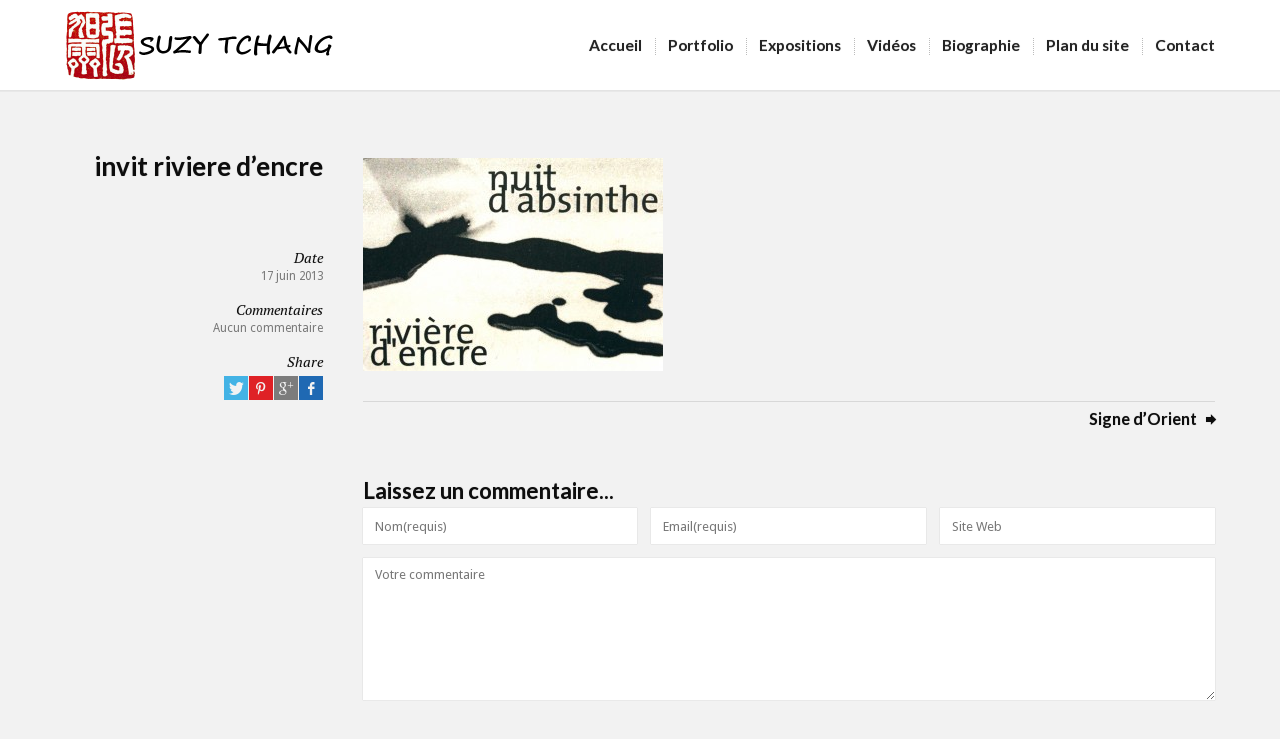

--- FILE ---
content_type: text/html; charset=UTF-8
request_url: https://www.suzytchang.fr/portfolios/signe-d-orient/invit-riviere-dencre/
body_size: 16038
content:
<!doctype html>
<!--[if lt IE 7]> <html class="no-js lt-ie9 lt-ie8 lt-ie7" lang="fr-FR"> <![endif]-->
<!--[if IE 7]>    <html class="no-js lt-ie9 lt-ie8" lang="fr-FR"> <![endif]-->
<!--[if IE 8]>    <html class="no-js lt-ie9" lang="fr-FR"> <![endif]-->
<!--[if gt IE 8]><!--> <html class="no-js" lang="fr-FR"> <!--<![endif]-->
<head>
  <meta charset="UTF-8">
  <meta name="viewport" content="width=device-width, initial-scale = 1.0, maximum-scale=1.0, user-scalable=no" />
  
	<link rel="alternate" type="application/rss+xml" title="Suzy Tchang Feed" href="https://www.suzytchang.fr/feed/">
    <link rel="shortcut icon" href="https://www.suzytchang.fr/wp-content/uploads/2013/05/favicon1.ico">
    <meta name='robots' content='index, follow, max-image-preview:large, max-snippet:-1, max-video-preview:-1' />

	<!-- This site is optimized with the Yoast SEO plugin v19.1 - https://yoast.com/wordpress/plugins/seo/ -->
	<title>invit riviere d&#039;encre - Suzy Tchang</title>
	<link rel="canonical" href="https://www.suzytchang.fr/wp-content/uploads/2013/06/invit-riviere-dencre.jpg" />
	<meta property="og:locale" content="fr_FR" />
	<meta property="og:type" content="article" />
	<meta property="og:title" content="invit riviere d&#039;encre - Suzy Tchang" />
	<meta property="og:url" content="https://www.suzytchang.fr/wp-content/uploads/2013/06/invit-riviere-dencre.jpg" />
	<meta property="og:site_name" content="Suzy Tchang" />
	<meta property="article:modified_time" content="2020-03-26T18:09:13+00:00" />
	<meta property="og:image" content="https://www.suzytchang.fr/wp-content/uploads/2013/06/invit-riviere-dencre.jpg" />
	<meta property="og:image:width" content="1000" />
	<meta property="og:image:height" content="712" />
	<meta property="og:image:type" content="image/jpeg" />
	<script type="application/ld+json" class="yoast-schema-graph">{"@context":"https://schema.org","@graph":[{"@type":["Person","Organization"],"@id":"https://www.suzytchang.fr/#/schema/person/dfaf8a2b3a15074532892ffe9b3018b2","name":"Suzy Tchang","image":{"@type":"ImageObject","inLanguage":"fr-FR","@id":"https://www.suzytchang.fr/#/schema/person/image/","url":"https://secure.gravatar.com/avatar/383bd0e704b8f9d58928fd9a5674e0d7?s=96&d=mm&r=g","contentUrl":"https://secure.gravatar.com/avatar/383bd0e704b8f9d58928fd9a5674e0d7?s=96&d=mm&r=g","caption":"Suzy Tchang"},"logo":{"@id":"https://www.suzytchang.fr/#/schema/person/image/"},"sameAs":["http://www.suzytchang.fr"]},{"@type":"WebSite","@id":"https://www.suzytchang.fr/#website","url":"https://www.suzytchang.fr/","name":"Suzy Tchang","description":"Le site de Suzy Tchang","publisher":{"@id":"https://www.suzytchang.fr/#/schema/person/dfaf8a2b3a15074532892ffe9b3018b2"},"potentialAction":[{"@type":"SearchAction","target":{"@type":"EntryPoint","urlTemplate":"https://www.suzytchang.fr/?s={search_term_string}"},"query-input":"required name=search_term_string"}],"inLanguage":"fr-FR"},{"@type":"WebPage","@id":"https://www.suzytchang.fr/wp-content/uploads/2013/06/invit-riviere-dencre.jpg#webpage","url":"https://www.suzytchang.fr/wp-content/uploads/2013/06/invit-riviere-dencre.jpg","name":"invit riviere d'encre - Suzy Tchang","isPartOf":{"@id":"https://www.suzytchang.fr/#website"},"datePublished":"2013-06-17T14:49:44+00:00","dateModified":"2020-03-26T18:09:13+00:00","breadcrumb":{"@id":"https://www.suzytchang.fr/wp-content/uploads/2013/06/invit-riviere-dencre.jpg#breadcrumb"},"inLanguage":"fr-FR","potentialAction":[{"@type":"ReadAction","target":["https://www.suzytchang.fr/wp-content/uploads/2013/06/invit-riviere-dencre.jpg"]}]},{"@type":"BreadcrumbList","@id":"https://www.suzytchang.fr/wp-content/uploads/2013/06/invit-riviere-dencre.jpg#breadcrumb","itemListElement":[{"@type":"ListItem","position":1,"name":"Signe d&rsquo;Orient","item":"https://www.suzytchang.fr/portfolios/signe-d-orient/"},{"@type":"ListItem","position":2,"name":"invit riviere d&rsquo;encre"}]}]}</script>
	<!-- / Yoast SEO plugin. -->


<link rel='dns-prefetch' href='//fonts.googleapis.com' />
<link rel='dns-prefetch' href='//s.w.org' />
<link rel="alternate" type="application/rss+xml" title="Suzy Tchang &raquo; Flux" href="https://www.suzytchang.fr/feed/" />
<link rel="alternate" type="application/rss+xml" title="Suzy Tchang &raquo; Flux des commentaires" href="https://www.suzytchang.fr/comments/feed/" />
<link rel="alternate" type="application/rss+xml" title="Suzy Tchang &raquo; invit riviere d&rsquo;encre Flux des commentaires" href="https://www.suzytchang.fr/portfolios/signe-d-orient/invit-riviere-dencre/feed/" />
		<!-- This site uses the Google Analytics by MonsterInsights plugin v8.10.0 - Using Analytics tracking - https://www.monsterinsights.com/ -->
							<script
				src="//www.googletagmanager.com/gtag/js?id=UA-41227506-1"  data-cfasync="false" data-wpfc-render="false" type="text/javascript" async></script>
			<script data-cfasync="false" data-wpfc-render="false" type="text/javascript">
				var mi_version = '8.10.0';
				var mi_track_user = true;
				var mi_no_track_reason = '';
				
								var disableStrs = [
															'ga-disable-UA-41227506-1',
									];

				/* Function to detect opted out users */
				function __gtagTrackerIsOptedOut() {
					for (var index = 0; index < disableStrs.length; index++) {
						if (document.cookie.indexOf(disableStrs[index] + '=true') > -1) {
							return true;
						}
					}

					return false;
				}

				/* Disable tracking if the opt-out cookie exists. */
				if (__gtagTrackerIsOptedOut()) {
					for (var index = 0; index < disableStrs.length; index++) {
						window[disableStrs[index]] = true;
					}
				}

				/* Opt-out function */
				function __gtagTrackerOptout() {
					for (var index = 0; index < disableStrs.length; index++) {
						document.cookie = disableStrs[index] + '=true; expires=Thu, 31 Dec 2099 23:59:59 UTC; path=/';
						window[disableStrs[index]] = true;
					}
				}

				if ('undefined' === typeof gaOptout) {
					function gaOptout() {
						__gtagTrackerOptout();
					}
				}
								window.dataLayer = window.dataLayer || [];

				window.MonsterInsightsDualTracker = {
					helpers: {},
					trackers: {},
				};
				if (mi_track_user) {
					function __gtagDataLayer() {
						dataLayer.push(arguments);
					}

					function __gtagTracker(type, name, parameters) {
						if (!parameters) {
							parameters = {};
						}

						if (parameters.send_to) {
							__gtagDataLayer.apply(null, arguments);
							return;
						}

						if (type === 'event') {
							
														parameters.send_to = monsterinsights_frontend.ua;
							__gtagDataLayer(type, name, parameters);
													} else {
							__gtagDataLayer.apply(null, arguments);
						}
					}

					__gtagTracker('js', new Date());
					__gtagTracker('set', {
						'developer_id.dZGIzZG': true,
											});
															__gtagTracker('config', 'UA-41227506-1', {"forceSSL":"true"} );
										window.gtag = __gtagTracker;										(function () {
						/* https://developers.google.com/analytics/devguides/collection/analyticsjs/ */
						/* ga and __gaTracker compatibility shim. */
						var noopfn = function () {
							return null;
						};
						var newtracker = function () {
							return new Tracker();
						};
						var Tracker = function () {
							return null;
						};
						var p = Tracker.prototype;
						p.get = noopfn;
						p.set = noopfn;
						p.send = function () {
							var args = Array.prototype.slice.call(arguments);
							args.unshift('send');
							__gaTracker.apply(null, args);
						};
						var __gaTracker = function () {
							var len = arguments.length;
							if (len === 0) {
								return;
							}
							var f = arguments[len - 1];
							if (typeof f !== 'object' || f === null || typeof f.hitCallback !== 'function') {
								if ('send' === arguments[0]) {
									var hitConverted, hitObject = false, action;
									if ('event' === arguments[1]) {
										if ('undefined' !== typeof arguments[3]) {
											hitObject = {
												'eventAction': arguments[3],
												'eventCategory': arguments[2],
												'eventLabel': arguments[4],
												'value': arguments[5] ? arguments[5] : 1,
											}
										}
									}
									if ('pageview' === arguments[1]) {
										if ('undefined' !== typeof arguments[2]) {
											hitObject = {
												'eventAction': 'page_view',
												'page_path': arguments[2],
											}
										}
									}
									if (typeof arguments[2] === 'object') {
										hitObject = arguments[2];
									}
									if (typeof arguments[5] === 'object') {
										Object.assign(hitObject, arguments[5]);
									}
									if ('undefined' !== typeof arguments[1].hitType) {
										hitObject = arguments[1];
										if ('pageview' === hitObject.hitType) {
											hitObject.eventAction = 'page_view';
										}
									}
									if (hitObject) {
										action = 'timing' === arguments[1].hitType ? 'timing_complete' : hitObject.eventAction;
										hitConverted = mapArgs(hitObject);
										__gtagTracker('event', action, hitConverted);
									}
								}
								return;
							}

							function mapArgs(args) {
								var arg, hit = {};
								var gaMap = {
									'eventCategory': 'event_category',
									'eventAction': 'event_action',
									'eventLabel': 'event_label',
									'eventValue': 'event_value',
									'nonInteraction': 'non_interaction',
									'timingCategory': 'event_category',
									'timingVar': 'name',
									'timingValue': 'value',
									'timingLabel': 'event_label',
									'page': 'page_path',
									'location': 'page_location',
									'title': 'page_title',
								};
								for (arg in args) {
																		if (!(!args.hasOwnProperty(arg) || !gaMap.hasOwnProperty(arg))) {
										hit[gaMap[arg]] = args[arg];
									} else {
										hit[arg] = args[arg];
									}
								}
								return hit;
							}

							try {
								f.hitCallback();
							} catch (ex) {
							}
						};
						__gaTracker.create = newtracker;
						__gaTracker.getByName = newtracker;
						__gaTracker.getAll = function () {
							return [];
						};
						__gaTracker.remove = noopfn;
						__gaTracker.loaded = true;
						window['__gaTracker'] = __gaTracker;
					})();
									} else {
										console.log("");
					(function () {
						function __gtagTracker() {
							return null;
						}

						window['__gtagTracker'] = __gtagTracker;
						window['gtag'] = __gtagTracker;
					})();
									}
			</script>
				<!-- / Google Analytics by MonsterInsights -->
		<script type="text/javascript">
window._wpemojiSettings = {"baseUrl":"https:\/\/s.w.org\/images\/core\/emoji\/13.1.0\/72x72\/","ext":".png","svgUrl":"https:\/\/s.w.org\/images\/core\/emoji\/13.1.0\/svg\/","svgExt":".svg","source":{"concatemoji":"https:\/\/www.suzytchang.fr\/wp-includes\/js\/wp-emoji-release.min.js?ver=b5672e728e42cf8a3dbc6918fc3a7dad"}};
/*! This file is auto-generated */
!function(e,a,t){var n,r,o,i=a.createElement("canvas"),p=i.getContext&&i.getContext("2d");function s(e,t){var a=String.fromCharCode;p.clearRect(0,0,i.width,i.height),p.fillText(a.apply(this,e),0,0);e=i.toDataURL();return p.clearRect(0,0,i.width,i.height),p.fillText(a.apply(this,t),0,0),e===i.toDataURL()}function c(e){var t=a.createElement("script");t.src=e,t.defer=t.type="text/javascript",a.getElementsByTagName("head")[0].appendChild(t)}for(o=Array("flag","emoji"),t.supports={everything:!0,everythingExceptFlag:!0},r=0;r<o.length;r++)t.supports[o[r]]=function(e){if(!p||!p.fillText)return!1;switch(p.textBaseline="top",p.font="600 32px Arial",e){case"flag":return s([127987,65039,8205,9895,65039],[127987,65039,8203,9895,65039])?!1:!s([55356,56826,55356,56819],[55356,56826,8203,55356,56819])&&!s([55356,57332,56128,56423,56128,56418,56128,56421,56128,56430,56128,56423,56128,56447],[55356,57332,8203,56128,56423,8203,56128,56418,8203,56128,56421,8203,56128,56430,8203,56128,56423,8203,56128,56447]);case"emoji":return!s([10084,65039,8205,55357,56613],[10084,65039,8203,55357,56613])}return!1}(o[r]),t.supports.everything=t.supports.everything&&t.supports[o[r]],"flag"!==o[r]&&(t.supports.everythingExceptFlag=t.supports.everythingExceptFlag&&t.supports[o[r]]);t.supports.everythingExceptFlag=t.supports.everythingExceptFlag&&!t.supports.flag,t.DOMReady=!1,t.readyCallback=function(){t.DOMReady=!0},t.supports.everything||(n=function(){t.readyCallback()},a.addEventListener?(a.addEventListener("DOMContentLoaded",n,!1),e.addEventListener("load",n,!1)):(e.attachEvent("onload",n),a.attachEvent("onreadystatechange",function(){"complete"===a.readyState&&t.readyCallback()})),(n=t.source||{}).concatemoji?c(n.concatemoji):n.wpemoji&&n.twemoji&&(c(n.twemoji),c(n.wpemoji)))}(window,document,window._wpemojiSettings);
</script>
<style type="text/css">
img.wp-smiley,
img.emoji {
	display: inline !important;
	border: none !important;
	box-shadow: none !important;
	height: 1em !important;
	width: 1em !important;
	margin: 0 0.07em !important;
	vertical-align: -0.1em !important;
	background: none !important;
	padding: 0 !important;
}
</style>
	<link rel='stylesheet' id='wp-block-library-css'  href='https://www.suzytchang.fr/wp-includes/css/dist/block-library/style.min.css?ver=b5672e728e42cf8a3dbc6918fc3a7dad' type='text/css' media='all' />
<style id='wp-block-library-theme-inline-css' type='text/css'>
.wp-block-audio figcaption{color:#555;font-size:13px;text-align:center}.is-dark-theme .wp-block-audio figcaption{color:hsla(0,0%,100%,.65)}.wp-block-code>code{font-family:Menlo,Consolas,monaco,monospace;color:#1e1e1e;padding:.8em 1em;border:1px solid #ddd;border-radius:4px}.wp-block-embed figcaption{color:#555;font-size:13px;text-align:center}.is-dark-theme .wp-block-embed figcaption{color:hsla(0,0%,100%,.65)}.blocks-gallery-caption{color:#555;font-size:13px;text-align:center}.is-dark-theme .blocks-gallery-caption{color:hsla(0,0%,100%,.65)}.wp-block-image figcaption{color:#555;font-size:13px;text-align:center}.is-dark-theme .wp-block-image figcaption{color:hsla(0,0%,100%,.65)}.wp-block-pullquote{border-top:4px solid;border-bottom:4px solid;margin-bottom:1.75em;color:currentColor}.wp-block-pullquote__citation,.wp-block-pullquote cite,.wp-block-pullquote footer{color:currentColor;text-transform:uppercase;font-size:.8125em;font-style:normal}.wp-block-quote{border-left:.25em solid;margin:0 0 1.75em;padding-left:1em}.wp-block-quote cite,.wp-block-quote footer{color:currentColor;font-size:.8125em;position:relative;font-style:normal}.wp-block-quote.has-text-align-right{border-left:none;border-right:.25em solid;padding-left:0;padding-right:1em}.wp-block-quote.has-text-align-center{border:none;padding-left:0}.wp-block-quote.is-large,.wp-block-quote.is-style-large,.wp-block-quote.is-style-plain{border:none}.wp-block-search .wp-block-search__label{font-weight:700}.wp-block-group:where(.has-background){padding:1.25em 2.375em}.wp-block-separator{border:none;border-bottom:2px solid;margin-left:auto;margin-right:auto;opacity:.4}.wp-block-separator:not(.is-style-wide):not(.is-style-dots){width:100px}.wp-block-separator.has-background:not(.is-style-dots){border-bottom:none;height:1px}.wp-block-separator.has-background:not(.is-style-wide):not(.is-style-dots){height:2px}.wp-block-table thead{border-bottom:3px solid}.wp-block-table tfoot{border-top:3px solid}.wp-block-table td,.wp-block-table th{padding:.5em;border:1px solid;word-break:normal}.wp-block-table figcaption{color:#555;font-size:13px;text-align:center}.is-dark-theme .wp-block-table figcaption{color:hsla(0,0%,100%,.65)}.wp-block-video figcaption{color:#555;font-size:13px;text-align:center}.is-dark-theme .wp-block-video figcaption{color:hsla(0,0%,100%,.65)}.wp-block-template-part.has-background{padding:1.25em 2.375em;margin-top:0;margin-bottom:0}
</style>
<style id='global-styles-inline-css' type='text/css'>
body{--wp--preset--color--black: #000000;--wp--preset--color--cyan-bluish-gray: #abb8c3;--wp--preset--color--white: #ffffff;--wp--preset--color--pale-pink: #f78da7;--wp--preset--color--vivid-red: #cf2e2e;--wp--preset--color--luminous-vivid-orange: #ff6900;--wp--preset--color--luminous-vivid-amber: #fcb900;--wp--preset--color--light-green-cyan: #7bdcb5;--wp--preset--color--vivid-green-cyan: #00d084;--wp--preset--color--pale-cyan-blue: #8ed1fc;--wp--preset--color--vivid-cyan-blue: #0693e3;--wp--preset--color--vivid-purple: #9b51e0;--wp--preset--gradient--vivid-cyan-blue-to-vivid-purple: linear-gradient(135deg,rgba(6,147,227,1) 0%,rgb(155,81,224) 100%);--wp--preset--gradient--light-green-cyan-to-vivid-green-cyan: linear-gradient(135deg,rgb(122,220,180) 0%,rgb(0,208,130) 100%);--wp--preset--gradient--luminous-vivid-amber-to-luminous-vivid-orange: linear-gradient(135deg,rgba(252,185,0,1) 0%,rgba(255,105,0,1) 100%);--wp--preset--gradient--luminous-vivid-orange-to-vivid-red: linear-gradient(135deg,rgba(255,105,0,1) 0%,rgb(207,46,46) 100%);--wp--preset--gradient--very-light-gray-to-cyan-bluish-gray: linear-gradient(135deg,rgb(238,238,238) 0%,rgb(169,184,195) 100%);--wp--preset--gradient--cool-to-warm-spectrum: linear-gradient(135deg,rgb(74,234,220) 0%,rgb(151,120,209) 20%,rgb(207,42,186) 40%,rgb(238,44,130) 60%,rgb(251,105,98) 80%,rgb(254,248,76) 100%);--wp--preset--gradient--blush-light-purple: linear-gradient(135deg,rgb(255,206,236) 0%,rgb(152,150,240) 100%);--wp--preset--gradient--blush-bordeaux: linear-gradient(135deg,rgb(254,205,165) 0%,rgb(254,45,45) 50%,rgb(107,0,62) 100%);--wp--preset--gradient--luminous-dusk: linear-gradient(135deg,rgb(255,203,112) 0%,rgb(199,81,192) 50%,rgb(65,88,208) 100%);--wp--preset--gradient--pale-ocean: linear-gradient(135deg,rgb(255,245,203) 0%,rgb(182,227,212) 50%,rgb(51,167,181) 100%);--wp--preset--gradient--electric-grass: linear-gradient(135deg,rgb(202,248,128) 0%,rgb(113,206,126) 100%);--wp--preset--gradient--midnight: linear-gradient(135deg,rgb(2,3,129) 0%,rgb(40,116,252) 100%);--wp--preset--duotone--dark-grayscale: url('#wp-duotone-dark-grayscale');--wp--preset--duotone--grayscale: url('#wp-duotone-grayscale');--wp--preset--duotone--purple-yellow: url('#wp-duotone-purple-yellow');--wp--preset--duotone--blue-red: url('#wp-duotone-blue-red');--wp--preset--duotone--midnight: url('#wp-duotone-midnight');--wp--preset--duotone--magenta-yellow: url('#wp-duotone-magenta-yellow');--wp--preset--duotone--purple-green: url('#wp-duotone-purple-green');--wp--preset--duotone--blue-orange: url('#wp-duotone-blue-orange');--wp--preset--font-size--small: 13px;--wp--preset--font-size--medium: 20px;--wp--preset--font-size--large: 36px;--wp--preset--font-size--x-large: 42px;}.has-black-color{color: var(--wp--preset--color--black) !important;}.has-cyan-bluish-gray-color{color: var(--wp--preset--color--cyan-bluish-gray) !important;}.has-white-color{color: var(--wp--preset--color--white) !important;}.has-pale-pink-color{color: var(--wp--preset--color--pale-pink) !important;}.has-vivid-red-color{color: var(--wp--preset--color--vivid-red) !important;}.has-luminous-vivid-orange-color{color: var(--wp--preset--color--luminous-vivid-orange) !important;}.has-luminous-vivid-amber-color{color: var(--wp--preset--color--luminous-vivid-amber) !important;}.has-light-green-cyan-color{color: var(--wp--preset--color--light-green-cyan) !important;}.has-vivid-green-cyan-color{color: var(--wp--preset--color--vivid-green-cyan) !important;}.has-pale-cyan-blue-color{color: var(--wp--preset--color--pale-cyan-blue) !important;}.has-vivid-cyan-blue-color{color: var(--wp--preset--color--vivid-cyan-blue) !important;}.has-vivid-purple-color{color: var(--wp--preset--color--vivid-purple) !important;}.has-black-background-color{background-color: var(--wp--preset--color--black) !important;}.has-cyan-bluish-gray-background-color{background-color: var(--wp--preset--color--cyan-bluish-gray) !important;}.has-white-background-color{background-color: var(--wp--preset--color--white) !important;}.has-pale-pink-background-color{background-color: var(--wp--preset--color--pale-pink) !important;}.has-vivid-red-background-color{background-color: var(--wp--preset--color--vivid-red) !important;}.has-luminous-vivid-orange-background-color{background-color: var(--wp--preset--color--luminous-vivid-orange) !important;}.has-luminous-vivid-amber-background-color{background-color: var(--wp--preset--color--luminous-vivid-amber) !important;}.has-light-green-cyan-background-color{background-color: var(--wp--preset--color--light-green-cyan) !important;}.has-vivid-green-cyan-background-color{background-color: var(--wp--preset--color--vivid-green-cyan) !important;}.has-pale-cyan-blue-background-color{background-color: var(--wp--preset--color--pale-cyan-blue) !important;}.has-vivid-cyan-blue-background-color{background-color: var(--wp--preset--color--vivid-cyan-blue) !important;}.has-vivid-purple-background-color{background-color: var(--wp--preset--color--vivid-purple) !important;}.has-black-border-color{border-color: var(--wp--preset--color--black) !important;}.has-cyan-bluish-gray-border-color{border-color: var(--wp--preset--color--cyan-bluish-gray) !important;}.has-white-border-color{border-color: var(--wp--preset--color--white) !important;}.has-pale-pink-border-color{border-color: var(--wp--preset--color--pale-pink) !important;}.has-vivid-red-border-color{border-color: var(--wp--preset--color--vivid-red) !important;}.has-luminous-vivid-orange-border-color{border-color: var(--wp--preset--color--luminous-vivid-orange) !important;}.has-luminous-vivid-amber-border-color{border-color: var(--wp--preset--color--luminous-vivid-amber) !important;}.has-light-green-cyan-border-color{border-color: var(--wp--preset--color--light-green-cyan) !important;}.has-vivid-green-cyan-border-color{border-color: var(--wp--preset--color--vivid-green-cyan) !important;}.has-pale-cyan-blue-border-color{border-color: var(--wp--preset--color--pale-cyan-blue) !important;}.has-vivid-cyan-blue-border-color{border-color: var(--wp--preset--color--vivid-cyan-blue) !important;}.has-vivid-purple-border-color{border-color: var(--wp--preset--color--vivid-purple) !important;}.has-vivid-cyan-blue-to-vivid-purple-gradient-background{background: var(--wp--preset--gradient--vivid-cyan-blue-to-vivid-purple) !important;}.has-light-green-cyan-to-vivid-green-cyan-gradient-background{background: var(--wp--preset--gradient--light-green-cyan-to-vivid-green-cyan) !important;}.has-luminous-vivid-amber-to-luminous-vivid-orange-gradient-background{background: var(--wp--preset--gradient--luminous-vivid-amber-to-luminous-vivid-orange) !important;}.has-luminous-vivid-orange-to-vivid-red-gradient-background{background: var(--wp--preset--gradient--luminous-vivid-orange-to-vivid-red) !important;}.has-very-light-gray-to-cyan-bluish-gray-gradient-background{background: var(--wp--preset--gradient--very-light-gray-to-cyan-bluish-gray) !important;}.has-cool-to-warm-spectrum-gradient-background{background: var(--wp--preset--gradient--cool-to-warm-spectrum) !important;}.has-blush-light-purple-gradient-background{background: var(--wp--preset--gradient--blush-light-purple) !important;}.has-blush-bordeaux-gradient-background{background: var(--wp--preset--gradient--blush-bordeaux) !important;}.has-luminous-dusk-gradient-background{background: var(--wp--preset--gradient--luminous-dusk) !important;}.has-pale-ocean-gradient-background{background: var(--wp--preset--gradient--pale-ocean) !important;}.has-electric-grass-gradient-background{background: var(--wp--preset--gradient--electric-grass) !important;}.has-midnight-gradient-background{background: var(--wp--preset--gradient--midnight) !important;}.has-small-font-size{font-size: var(--wp--preset--font-size--small) !important;}.has-medium-font-size{font-size: var(--wp--preset--font-size--medium) !important;}.has-large-font-size{font-size: var(--wp--preset--font-size--large) !important;}.has-x-large-font-size{font-size: var(--wp--preset--font-size--x-large) !important;}
</style>
<link rel='stylesheet' id='contact-form-7-css'  href='https://www.suzytchang.fr/wp-content/plugins/contact-form-7/includes/css/styles.css?ver=5.6' type='text/css' media='all' />
<link rel='stylesheet' id='quest_custom_style-css'  href='https://www.suzytchang.fr/wp-content/themes/quest/css/main.css?ver=1598339815' type='text/css' media='all' />
<style id='quest_custom_style-inline-css' type='text/css'>
#logo_holder {
				margin-top:10px;
			}
			body,
			.search-query,
			.regular_font,
			input,
			textarea {
				font-family:Droid Sans;	
			}
			header_font,
			.header_font,
			.nav,
			#nav_footer,
			.sf-menu,
			.day,
			.month,
			.theme_tags,
			.homepage-header,
			.sidebar_bubble,
			.grid_single_title,
			.related_single_title,
			.widget-title,
			.masonr_title,
			.masonr_date,
			.entry_title_single,
			.search_rs_ttl,
			.headings_top,
			.post_meta_single .after_icon,
			.post_meta_single .bf_icon,
			.prevnext_single .after_icon,
			.prevnext_single .bf_icon,
			header_font,
			.pir_divider_cats,
			.shortcode-title,
			#single_post_teaser,
			#nav-main.resp_mode li > a,
			#single_portfolio_meta .single_heading,
			.type-post .prevnext_single,
			#single_page_teaser,
			#pir_categories {
				font-family:'Lato', sans-serif;		
			}
			.prk_inner_block {max-width: 1300px;}.quest_gutenberg .quest_cont_wrapper>* {max-width: 1170px;}body {background-color:#f2f2f2;}.sf-menu li a,
			 .sf-menu li a:hover,
			 #mini_social_nets a,
			 .prk_gallery_title,
			 #nav-collapsed-icon {
				color: #242424;
			}
			#prk_gallery_close,
			.prk_gallery_control {
				background-color:#242424;
			}
			.pir_divider_menu {
				border-right:1px dotted rgba(36, 36, 36,0.3);
			}
			#mini_social_nets {
				border-left:1px dotted rgba(36, 36, 36,0.3);
			}
			a,
			a:hover,
			#top_widgets h3,
			.home_blog_date_text h4,
			.contact_error,
			#top_widgets .email a:hover,
			h3 a:hover,
			#nbr_helper a:hover,
			.entry-title a:hover,
			#nav_footer .active a,
			#nav_footer a:hover,
			.blog_meta>p>a:hover,
			#blog_entries_masonr .blog_meta a:hover,
			#single_portfolio_meta .comments-link:hover,
			.blog_meta a.comments-link:hover,
			.blog_meta a:hover,
			#mini_menu a:hover,
			.post_meta_single a:hover,
			.entry_title_single .masonr_date>span,
			.post_meta_single #previous_button:hover .after_icon,
			.post_meta_single #next_button:hover .bf_icon,
			#nav-main.resp_mode li > a:hover,
			.a_colored a:hover,
			.recentposts_ul_shortcode .blog_meta a:hover,
			.widget_recent_entries a:hover,
			.widget_categories a:hover,
			.widget_archive a:hover,
			.widget_pages a:hover,
			.widget_links a:hover,
			.classic_meta .post-categories li a:hover,
			.headings_top,
			.tiny_bullet,
			.not_zero_color {
				color: #5cbba4;
			}
			.zero_color,
			.zero_color a,
			a.zero_color,
			.zero_color a:hover,
			a.zero_color:hover,
			#sidebar .widget-title,
			.ui-tabs .ui-tabs-nav li a,
			#pir_categories li a,
			.navigation-previous-blog a {
				color: #0d0d0d;	
			}
			.copy,
			#footer_in,
			#footer_in a {
				color:#b5b5b5;
			}
			#footer_in a,
			.footer .widget-title {
				color:#ffffff;
			}
			#footer_in #quest_search {
				background-color:#ffffff;
			}
			.flex-prev,
			.flex-next,
			a.flex-prev:hover,
			a.flex-next:hover,
			#previous_button a,
			#previous_button a:hover,
			#next_button a,
			#next_button a:hover,
			.mini_arrow_up,
			.prevnext_single a,
			#back_portfolio a {
				color:#f2f2f2;	
			}
			.prk_tags_ul a,
			.blog_meta>p>a,
			 h3 small,
			.homepage-header,
			.masonr_subs,
			.flexslider .headings_body,
			.shortcode_slider .headings_body,
			.padded_text a,
			.post_meta_single .after_icon,
			.post_meta_single .bf_icon,
			#undermenu_sidebar .widget-title,
			.shortcode-title,
			.blog_meta>p>span,
			.post_meta_single,
			.post_meta_single a,
			.post_meta_single span.masonr_inactive,
			.blog_meta span,
			.blog_meta span.masonr_inactive,
			.blog_meta a,
			.sgl_ttl,
			.single_entry_title,
			.default_color,
			.default_color a,
			.default_color a:hover,
			.titled_block .grid_single_title span,
			.titled_block .grid_single_title span a,
			#no_more .prk_titlify,
			#nav_footer ul li a,
			.single_entry_tags a,
			#top_widgets,
			#top_widgets .email a,
			.single-entry-content,
			.on_colored,
			.masonr_inactive,
			.contact_address_right_single,
			.contact_address_right_single a,
			.prk_parenthesis,
			#quest_search,
			.masonr_read_more a,
			#blog_entries_masonr .blog_meta span.masonr_inactive,
			#blog_entries_masonr .blog_meta a,
			.contact_address_right,
			body,
			.comments_slider .comment-author,
			.comments_slider .comment-link,
			.comments_slider .comment-author a,
			.comments_slider .comment-link a,
			#nav-main.resp_mode li > a,
			a.smoothed_a,
			.wp-block-pullquote p,
			.wp-block-pullquote cite,
			.pirenko_highlighted,
			a.alt_smoothed_a {
				color:#787878;
			}
			::-webkit-input-placeholder {
			   color: #787878;
			}
			:-moz-placeholder { /* Firefox 18- */
			   color: #787878;  
			}
			::-moz-placeholder {  /* Firefox 19+ */
			   color: #787878;  
			}
			:-ms-input-placeholder {  
			   color: #787878;  
			}
			.search_icon,
			#nbr_helper a
			{
				color:#a0a0a0;	
			}
			.qtip .ui-tooltip-titlebar, 
			.qtip .ui-tooltip-content
			{
				color:#f2f2f2 !important;	
			}
			.sf-menu li li.before_nav_icon:before,
			.entry-title a,
			a.lk_text,
			.sidebar_bubble,
			a.lk_text:hover,
			.theme_tags li a,
			.theme_tags li a:hover,
			.related_post a,
			#pir_categories li a:hover,
			#pir_categories li.active a,
			.prk_folio_control,
			.prk_price_featured,
			.menu_bk_color {
				color:#ffffff;
			}
			#contact-form textarea {  
			   color:#787878;
			}
			.blog_date,
			#prk_gallery_control_right,
			#prk_gallery_control_left,
			#no_more,
			.prk_sharrre_button a,
			.theme_button input,
			.theme_button input:hover,
			.theme_button a,
			.theme_button a:hover,
			.member_function,
			.theme_button_inverted a,
			.theme_button_inverted a:hover,
			.tagcloud a,
			a.wp-block-button__link,
			.prk_progress_bar {
				color:#f2f2f2;
			}
			.timeline_entry_wp:after {
					border-color: transparent transparent transparent rgba(255, 255, 255, 1);
			}
			.timeline_entry_wp.right:after {
					border-color: transparent rgba(255, 255, 255, 1) transparent transparent;
			}
			.flex-control-nav li a {
				background-color: #787878;
			}
			.flex-control-nav li a
			{
				-webkit-box-shadow: 0 1px 1px rgba(120, 120, 120, 0.75);
				-mobox-shadow: 0 1px 1px rgba(120, 120, 120, 0.75);
				box-shadow: 0 1px 1px rgba(120, 120, 120, 0.75);
			}
			.sf-menu li > a {
				text-shadow:0px 0px 1px rgba(36, 36, 36,0.3);
			}
			.sf-menu li.sfHover > a,
			.sf-menu li.active > a {
				text-shadow:0px 0px 1px rgba(92, 187, 164,0.3);
			}
			.special_italic {
				text-shadow:0px 0px 1px rgba(13, 13, 13,0.2);
			}
			.bd_headings_text_shadow {
				text-shadow:0px 0px 1px rgba(13, 13, 13,0.3);
			}
			.body_text_shadow {
				text-shadow:0px 0px 1px rgba(120, 120, 120,0.3);
			}
			#prk_folio_close,
			.navigation-previous,
			.navigation-next,
			#back_portfolio,
			.prk_folio_control,
			.flex-direction-nav li a.flex-next,
			.flex-direction-nav li a.flex-prev {
				background-color:#0d0d0d;
			}
			.sf-menu>li.active > a {
				color:#5cbba4;
			}
			.sf-menu .sub-menu a,
			.sf-menu .sub-menu a:hover {
				color:#888888;
			}
			#menu_section.under_logo .sf-menu li a {
				color:#242424 !important;
			}
			.headings_top,
			.active_text_shadow {
				text-shadow:0px 0px 1px rgba(92, 187, 164,0.3);
			}
			.forced_active_text_shadow {
				text-shadow:0px 0px 1px rgba(92, 187, 164,0.3);
			}
			 .sf-menu li li {
				 background-color:#242424;
			 }
			 .prk_gallery_control {
			 	color:#ffffff;
			 }
			 #top_area,
			 #prk_gallery_footer {
				background-color:#ffffff;
				background-color: rgba(255, 255, 255, 0.96);
			}
			.flex-control-nav li a:hover,
			.home_fader_grid_folio,
			.big_date {
				background-color: #a0a0a0;
			}
			.tagcloud a,
			#prk_gallery_control_right,
			#prk_gallery_control_left,
			.classic_meta .post-categories li a,
			.theme_button_inverted a,
			.prk_sharrre_father,
			.prk_sharrre_button,
			#in_no_more {
				background-color: #0d0d0d;
			}
			#top_area {
				border-bottom:1px solid #464646;
				border-bottom:1px solid rgba(70, 70, 70,0.15);
			}
			table,
			#prk_gallery_footer {
				border-top:1px solid #464646;
				border-top:1px solid rgba(70, 70, 70,0.15);
			}
			#prk_gallery_counter {
				border-right:1px solid #464646;
				border-right:1px solid rgba(70, 70, 70,0.15);
			}
			#prk_gallery_project_nav,
			#prk_gallery_share {
				border-left:1px solid #464646;
				border-left:1px solid rgba(70, 70, 70,0.15);
			}
			.theme_tags li {
				background-color: #000000;
			}
			#back_to_top,
			.member_colored_block_in,
			.grid_colored_block,
			.related_fader_grid {
				background-color:#b8b8b8;
				background-color: rgba(184, 184, 184, 0.5);
			}
			.blog_fader_grid {
				background-color:#b8b8b8;
				background-color: rgba(184, 184, 184, 0.5);
			}
			.prk_price_header,
			.prk_prices_specs,
			.liner,
			.es-nav span,
			.btn-primary,
			#magic-line,
			.pirenko_highlighted,
			#nav-main.resp_mode,
			.ui-state-default, 
			.ui-tabs .ui-tabs-panel,
			.ui-widget-content .ui-state-default, 
			.ui-widget-header .ui-state-default,
			.prk_speech,
			.tip_top_hide,
			.timeline_tip_top_hide,
			.prk_timeline_tip,
			.prk_inner_tip,
			.ui-tabs .ui-tabs-nav li {
				background-color:#ffffff;
			}
			.blog_date,
			.back_activated_color,
			.active_bar,
			.timeline_entry_marker,
			.ui-state-active, 
			.ui-widget-content .ui-state-active, 
			.ui-widget-header .ui-state-active,
			.ui-state-hover, 
			.ui-tabs .ui-tabs-nav li.ui-state-active {
				background-color:#5cbba4;
			}
			
			.ui-widget-content .ui-state-hover, 
			.ui-widget-header .ui-state-hover,
			.ui-accordion-content-active {
				background-color:#ffffff;
			}
			.inactive_bar {
				background-color:#ffffff;
			}
			.single_comment,
			.colored_bg,
			#timeline_line,
			.timeline_entry_wp {
				background-color:#ffffff;
				background-color:rgba(255, 255, 255, 1);
			}
			.pir_divider,
			.pir_strong_divider,
			.pir_divider_onbg {
				background-color:rgba(36, 36, 36,0.6);
			}
			.qtip .ui-tooltip-titlebar, 
			.qtip .ui-tooltip-content
			{
				background-color:rgba(36, 36, 36, 0.9) !important;
			}
			.footer {
				background-color:#0d0d0d;
				border-top:7px solid #5cbba4;
			}
			.theme_tags li.active,	
			.blog_icon,
			.inner_line_block,
			.flex-control-nav li a.flex-active,
			.inner_line_single_block,
			.home_fader_grid,
			.theme_button input,
			.theme_button a,
			.sidebar_bubble,
			.big_icon,
			.single_special_line,
			#right_rect,
			#left_rect,
			.special_line,
			.member_function,
			#pir_categories li.active a
			{
				background-color: #5cbba4;
			}
			.inner_line_sidebar_block
			{
				background-color:rgba(92, 187, 164,0.5);
			}
			#menu_section.under_logo {
				border-top:1px solid rgba(136, 136, 136,0.15);
			}
			#menu_section.under_logo .sf-menu>li>a,
			#menu_section.under_logo li,
			.sf-menu li li {
				border-bottom:1px solid rgba(136, 136, 136,0.15);
			}
			.comments_liner {
				border-left:1px solid rgba(120, 120, 120,0.15);
			}
			#portfolio_info {
				border-left:1px solid #787878;
				border-left:1px solid rgba(120, 120, 120,0.25);
			}
			.sidebar_bubble:after
			{ 
				border-top-color: #5cbba4 !important;
			}
			a.lk_text :after
			{
				border-color: transparent transparent transparent #5cbba4;	
			}
			a.lk_text.change :after
			{
				border-color: transparent transparent transparent #242424;	
			}
			.prk_prices_specs li,
			.prk_prices_specs,
			.post_meta_single,
			.simple_line,
			.simple_line_onbg,
			.low_subheading {
				border-bottom: 1px solid #464646;
				border-bottom: 1px solid rgba(70, 70, 70,0.15);
			}
			#wrap .wp-block-separator {
			    border-bottom-color: #464646;
			}
			.simple_line.special_size {
				border-bottom: 1px solid #464646;
				border-bottom: 1px solid rgba(70, 70, 70,0.15);
			}
			td,th,
			.simple_line.header_divider {
				border-bottom: 1px solid #464646;
				border-bottom: 1px solid rgba(70, 70, 70,0.15);
			}
			.prk_custom_title {
				border-bottom: 5px solid #464646;
			}
			td,th,
			.prk_prices_specs,
			.prk_price_header {
				border-left: 1px solid #464646;
				border-left: 1px solid rgba(70, 70, 70,0.15);
			}
			table,
			.prk_last .prk_prices_specs,
			.prk_last .prk_price_header {
				border-right: 1px solid #464646;
				border-right: 1px solid rgba(70, 70, 70,0.15);
			}
			.prk_prices_specs,
			.prk_price_header,
			.post_meta_single,
			#respond .low_subheading,
			.prevnext_single_blog {
				border-top: 1px solid #464646;
				border-top: 1px solid rgba(70, 70, 70,0.15);
			}
			#full_divider {
				border-top: 1px solid #787878;
				border-top: 1px solid rgba(120, 120, 120,0.20);
			}
			#after_widgets>div {
				border-top: 1px solid #b5b5b5;
				border-top: 1px solid rgba(181, 181, 181,0.3);
			}
			#full_divider,
			.divider_grid,
			.search_rs {
				border-bottom: 1px solid #787878;
				border-bottom: 1px solid rgba(120, 120, 120,1);
			}
			#nav-main.resp_mode .left_nav {
				border-left: 1px solid rgba(120, 120, 120,0.20);
				border-right: 1px solid rgba(120, 120, 120,0.20);
				border-bottom: 1px solid rgba(120, 120, 120,0.20);
			}
			#nav-main.resp_mode .left_nav>ul>li {
				border-top: 1px solid rgba(120, 120, 120,0.20);
			}
			.simple_line_colored
			{
				border-bottom: 1px solid rgba(92, 187, 164,0.8);
			}
			.portfolio_entry_li_db
			{
				background-color:rgba(255, 255, 255,0.05); 
			}
			.read_more_text
			{
				background-color:#787878;
			}
			.menu_divider {	
				border-right:1px dotted #a0a0a0;
			}
			.sub-menu .menu_divider {	
				border-right:1px dotted #ffffff;
			}
			input, 
			textarea, 
			select, 
			.uneditable-input {			
				border: 1px solid #787878;
			}
			.page-header
			{
				border-bottom: 1px solid #787878;
				border-bottom:1px solid rgba(120, 120, 120, 0.20);
			}
			.woocommerce .quantity input.qty, 
			.woocommerce #content .quantity input.qty, 
			.woocommerce-page .quantity input.qty, 
			.woocommerce-page #content .quantity input.qty,
			.single_comment,
			.pirenko_highlighted,
			.pk_contact_highlighted {
				border: 1px solid #787878;
				border: 1px solid rgba(120, 120, 120,0.30);
			}
			ol.commentlist > .comment > .children li:before {
				border-bottom: 1px solid #464646;
				border-bottom: 1px solid rgba(70, 70, 70,0.15);
			}
			.ui-tabs .ui-tabs-nav {
				border-bottom: 1px solid #5cbba4 !important;
			}
			.mini_triangle {
				border-top: 5px solid #a0a0a0;
			}
			.ui-tooltip-zuper .ui-tooltip-titlebar,
			.ui-tooltip-zuper .ui-tooltip-content
			{
				background: rgba(160, 160, 160, 1);	
				padding-top:8px;
				font-size:14px;
			}
			.ui-tooltip-zuper .ui-tooltip-icon
			{
				border-color: #FFF;
				text-shadow: none;
			}
			.ui-tabs {
				border:0px;	
			}
			.boxed_shadow,
				#in_no_more,
				.portfolio_entry_li,
				.prk_accordion>div,
				.prk_tab,
				.ui-tabs-nav>li {
					-webkit-box-shadow:0px 0px 1px rgba(70, 70, 70,0.3);
					box-shadow:0px 0px 1px rgba(70, 70, 70,0.3);
					border:0px !important;
				}
				#top_area {
					-webkit-box-shadow:0px 0px 1px rgba(70, 70, 70,0.3);
					box-shadow:0px 0px 1px rgba(70, 70, 70,0.3);
				}			
						@media(min-width:768px) and (max-width:979px) {
							
						}
						@media only screen and (max-width: 767px) { 
							.prk_prices_specs,
							.prk_price_header {
								border: 1px solid #464646;
								border: 1px solid rgba(70, 70, 70,0.15);
							}
							#prk_gallery_footer #prk_gallery_share {
								border-left:0px solid #242424;
								border-right:1px solid #242424;
								border-right:1px solid rgba(36, 36, 36,0.3);
							}
						}
						@media(max-width:480px) 
						{
						
						}
				.masonr_img_wp img {
  width:100%;
  max-width:100%;
}
#mini_social_nets .icon-linkedin {
  margin-top:-2px;
}
.flex-direction-nav li a.flex-next, .flex-direction-nav li a.flex-prev {
   top:30px !important;
}
#portfolio_info_half .navigation-previous, .navigation-next {
   display: none;
}


</style>
<link rel='stylesheet' id='prk_italic_font-css'  href='https://fonts.googleapis.com/css?family=PT+Serif%3A400italic&#038;ver=b5672e728e42cf8a3dbc6918fc3a7dad' type='text/css' media='all' />
<link rel='stylesheet' id='prk_header_font-css'  href='https://fonts.googleapis.com/css?family=Lato%3A300%2C400%2C700&#038;ver=b5672e728e42cf8a3dbc6918fc3a7dad' type='text/css' media='all' />
<link rel='stylesheet' id='prk_body_font-css'  href='https://fonts.googleapis.com/css?family=Droid+Sans%3A400%2C700&#038;ver=b5672e728e42cf8a3dbc6918fc3a7dad' type='text/css' media='all' />
<script type='text/javascript' src='https://www.suzytchang.fr/wp-content/plugins/google-analytics-for-wordpress/assets/js/frontend-gtag.min.js?ver=8.10.0' id='monsterinsights-frontend-script-js'></script>
<script data-cfasync="false" data-wpfc-render="false" type="text/javascript" id='monsterinsights-frontend-script-js-extra'>/* <![CDATA[ */
var monsterinsights_frontend = {"js_events_tracking":"true","download_extensions":"doc,pdf,ppt,zip,xls,docx,pptx,xlsx","inbound_paths":"[]","home_url":"https:\/\/www.suzytchang.fr","hash_tracking":"false","ua":"UA-41227506-1","v4_id":""};/* ]]> */
</script>
<script type='text/javascript' src='https://www.suzytchang.fr/wp-includes/js/jquery/jquery.min.js?ver=3.6.0' id='jquery-core-js'></script>
<script type='text/javascript' src='https://www.suzytchang.fr/wp-includes/js/jquery/jquery-migrate.min.js?ver=3.3.2' id='jquery-migrate-js'></script>
<link rel="https://api.w.org/" href="https://www.suzytchang.fr/wp-json/" /><link rel="alternate" type="application/json" href="https://www.suzytchang.fr/wp-json/wp/v2/media/670" /><link rel="EditURI" type="application/rsd+xml" title="RSD" href="https://www.suzytchang.fr/xmlrpc.php?rsd" />
<link rel="wlwmanifest" type="application/wlwmanifest+xml" href="https://www.suzytchang.fr/wp-includes/wlwmanifest.xml" /> 

<link rel='shortlink' href='https://www.suzytchang.fr/?p=670' />
<link rel="alternate" type="application/json+oembed" href="https://www.suzytchang.fr/wp-json/oembed/1.0/embed?url=https%3A%2F%2Fwww.suzytchang.fr%2Fportfolios%2Fsigne-d-orient%2Finvit-riviere-dencre%2F" />
<link rel="alternate" type="text/xml+oembed" href="https://www.suzytchang.fr/wp-json/oembed/1.0/embed?url=https%3A%2F%2Fwww.suzytchang.fr%2Fportfolios%2Fsigne-d-orient%2Finvit-riviere-dencre%2F&#038;format=xml" />
<style type="text/css">.recentcomments a{display:inline !important;padding:0 !important;margin:0 !important;}</style><style type="text/css">.broken_link, a.broken_link {
	text-decoration: line-through;
}</style><style id="wpforms-css-vars-root">
				:root {
					--wpforms-field-border-radius: 3px;
--wpforms-field-background-color: #ffffff;
--wpforms-field-border-color: rgba( 0, 0, 0, 0.25 );
--wpforms-field-text-color: rgba( 0, 0, 0, 0.7 );
--wpforms-label-color: rgba( 0, 0, 0, 0.85 );
--wpforms-label-sublabel-color: rgba( 0, 0, 0, 0.55 );
--wpforms-label-error-color: #d63637;
--wpforms-button-border-radius: 3px;
--wpforms-button-background-color: #066aab;
--wpforms-button-text-color: #ffffff;
--wpforms-field-size-input-height: 43px;
--wpforms-field-size-input-spacing: 15px;
--wpforms-field-size-font-size: 16px;
--wpforms-field-size-line-height: 19px;
--wpforms-field-size-padding-h: 14px;
--wpforms-field-size-checkbox-size: 16px;
--wpforms-field-size-sublabel-spacing: 5px;
--wpforms-field-size-icon-size: 1;
--wpforms-label-size-font-size: 16px;
--wpforms-label-size-line-height: 19px;
--wpforms-label-size-sublabel-font-size: 14px;
--wpforms-label-size-sublabel-line-height: 17px;
--wpforms-button-size-font-size: 17px;
--wpforms-button-size-height: 41px;
--wpforms-button-size-padding-h: 15px;
--wpforms-button-size-margin-top: 10px;

				}
			</style></head>
<body class="attachment attachment-template-default single single-attachment postid-670 attachmentid-670 attachment-jpeg quest_theme invit-riviere-dencre top-navbar">
<svg xmlns="http://www.w3.org/2000/svg" viewBox="0 0 0 0" width="0" height="0" focusable="false" role="none" style="visibility: hidden; position: absolute; left: -9999px; overflow: hidden;" ><defs><filter id="wp-duotone-dark-grayscale"><feColorMatrix color-interpolation-filters="sRGB" type="matrix" values=" .299 .587 .114 0 0 .299 .587 .114 0 0 .299 .587 .114 0 0 .299 .587 .114 0 0 " /><feComponentTransfer color-interpolation-filters="sRGB" ><feFuncR type="table" tableValues="0 0.49803921568627" /><feFuncG type="table" tableValues="0 0.49803921568627" /><feFuncB type="table" tableValues="0 0.49803921568627" /><feFuncA type="table" tableValues="1 1" /></feComponentTransfer><feComposite in2="SourceGraphic" operator="in" /></filter></defs></svg><svg xmlns="http://www.w3.org/2000/svg" viewBox="0 0 0 0" width="0" height="0" focusable="false" role="none" style="visibility: hidden; position: absolute; left: -9999px; overflow: hidden;" ><defs><filter id="wp-duotone-grayscale"><feColorMatrix color-interpolation-filters="sRGB" type="matrix" values=" .299 .587 .114 0 0 .299 .587 .114 0 0 .299 .587 .114 0 0 .299 .587 .114 0 0 " /><feComponentTransfer color-interpolation-filters="sRGB" ><feFuncR type="table" tableValues="0 1" /><feFuncG type="table" tableValues="0 1" /><feFuncB type="table" tableValues="0 1" /><feFuncA type="table" tableValues="1 1" /></feComponentTransfer><feComposite in2="SourceGraphic" operator="in" /></filter></defs></svg><svg xmlns="http://www.w3.org/2000/svg" viewBox="0 0 0 0" width="0" height="0" focusable="false" role="none" style="visibility: hidden; position: absolute; left: -9999px; overflow: hidden;" ><defs><filter id="wp-duotone-purple-yellow"><feColorMatrix color-interpolation-filters="sRGB" type="matrix" values=" .299 .587 .114 0 0 .299 .587 .114 0 0 .299 .587 .114 0 0 .299 .587 .114 0 0 " /><feComponentTransfer color-interpolation-filters="sRGB" ><feFuncR type="table" tableValues="0.54901960784314 0.98823529411765" /><feFuncG type="table" tableValues="0 1" /><feFuncB type="table" tableValues="0.71764705882353 0.25490196078431" /><feFuncA type="table" tableValues="1 1" /></feComponentTransfer><feComposite in2="SourceGraphic" operator="in" /></filter></defs></svg><svg xmlns="http://www.w3.org/2000/svg" viewBox="0 0 0 0" width="0" height="0" focusable="false" role="none" style="visibility: hidden; position: absolute; left: -9999px; overflow: hidden;" ><defs><filter id="wp-duotone-blue-red"><feColorMatrix color-interpolation-filters="sRGB" type="matrix" values=" .299 .587 .114 0 0 .299 .587 .114 0 0 .299 .587 .114 0 0 .299 .587 .114 0 0 " /><feComponentTransfer color-interpolation-filters="sRGB" ><feFuncR type="table" tableValues="0 1" /><feFuncG type="table" tableValues="0 0.27843137254902" /><feFuncB type="table" tableValues="0.5921568627451 0.27843137254902" /><feFuncA type="table" tableValues="1 1" /></feComponentTransfer><feComposite in2="SourceGraphic" operator="in" /></filter></defs></svg><svg xmlns="http://www.w3.org/2000/svg" viewBox="0 0 0 0" width="0" height="0" focusable="false" role="none" style="visibility: hidden; position: absolute; left: -9999px; overflow: hidden;" ><defs><filter id="wp-duotone-midnight"><feColorMatrix color-interpolation-filters="sRGB" type="matrix" values=" .299 .587 .114 0 0 .299 .587 .114 0 0 .299 .587 .114 0 0 .299 .587 .114 0 0 " /><feComponentTransfer color-interpolation-filters="sRGB" ><feFuncR type="table" tableValues="0 0" /><feFuncG type="table" tableValues="0 0.64705882352941" /><feFuncB type="table" tableValues="0 1" /><feFuncA type="table" tableValues="1 1" /></feComponentTransfer><feComposite in2="SourceGraphic" operator="in" /></filter></defs></svg><svg xmlns="http://www.w3.org/2000/svg" viewBox="0 0 0 0" width="0" height="0" focusable="false" role="none" style="visibility: hidden; position: absolute; left: -9999px; overflow: hidden;" ><defs><filter id="wp-duotone-magenta-yellow"><feColorMatrix color-interpolation-filters="sRGB" type="matrix" values=" .299 .587 .114 0 0 .299 .587 .114 0 0 .299 .587 .114 0 0 .299 .587 .114 0 0 " /><feComponentTransfer color-interpolation-filters="sRGB" ><feFuncR type="table" tableValues="0.78039215686275 1" /><feFuncG type="table" tableValues="0 0.94901960784314" /><feFuncB type="table" tableValues="0.35294117647059 0.47058823529412" /><feFuncA type="table" tableValues="1 1" /></feComponentTransfer><feComposite in2="SourceGraphic" operator="in" /></filter></defs></svg><svg xmlns="http://www.w3.org/2000/svg" viewBox="0 0 0 0" width="0" height="0" focusable="false" role="none" style="visibility: hidden; position: absolute; left: -9999px; overflow: hidden;" ><defs><filter id="wp-duotone-purple-green"><feColorMatrix color-interpolation-filters="sRGB" type="matrix" values=" .299 .587 .114 0 0 .299 .587 .114 0 0 .299 .587 .114 0 0 .299 .587 .114 0 0 " /><feComponentTransfer color-interpolation-filters="sRGB" ><feFuncR type="table" tableValues="0.65098039215686 0.40392156862745" /><feFuncG type="table" tableValues="0 1" /><feFuncB type="table" tableValues="0.44705882352941 0.4" /><feFuncA type="table" tableValues="1 1" /></feComponentTransfer><feComposite in2="SourceGraphic" operator="in" /></filter></defs></svg><svg xmlns="http://www.w3.org/2000/svg" viewBox="0 0 0 0" width="0" height="0" focusable="false" role="none" style="visibility: hidden; position: absolute; left: -9999px; overflow: hidden;" ><defs><filter id="wp-duotone-blue-orange"><feColorMatrix color-interpolation-filters="sRGB" type="matrix" values=" .299 .587 .114 0 0 .299 .587 .114 0 0 .299 .587 .114 0 0 .299 .587 .114 0 0 " /><feComponentTransfer color-interpolation-filters="sRGB" ><feFuncR type="table" tableValues="0.098039215686275 1" /><feFuncG type="table" tableValues="0 0.66274509803922" /><feFuncB type="table" tableValues="0.84705882352941 0.41960784313725" /><feFuncA type="table" tableValues="1 1" /></feComponentTransfer><feComposite in2="SourceGraphic" operator="in" /></filter></defs></svg>	    <div id="dump"></div>
    <div id="prk_pint" data-media="" data-desc=""></div>
    <div class="ultra_wrapper">
    <div id="wrap" class="container" role="document">
    <div id="aj_loader">
    	<div id="prk_spinner">
    	</div>
   	</div>
    <div id="top_area" class="twelve">
    <div id="pir_ajax_loader" class="cf">
		<img src="https://www.suzytchang.fr/wp-content/themes/quest/images/ajax-loader.gif">
	</div>
        <header id="banner" class="prk_inner_block navbar centered twelve columns extra_pad" role="banner">
        	<div class="columns twelve">
	        	<div id="logo_holder">
	            	<a href="https://www.suzytchang.fr">
	            		<img id="prk_logo_image" src="https://www.suzytchang.fr/wp-content/uploads/2013/05/logotexte-retina.png" class="prk_retina" /><img id="prk_alt_logo_image" src="https://www.suzytchang.fr/wp-content/uploads/2013/05/logotexte.png" class="prk_retina" />	               	</a>
	                <div class="clearfix"></div>
	       		</div>
	       		<div id="nav-collapsed-icon">
                    <div class="icon-menu"></div>
                </div>   
	            <div id="menu_section">	
	                <div class="opened_menu"> 
	                    <nav id="nav-main" class="nav-collapse cf collapse" role="navigation">
	                        <div class="nav-wrap">
	                        		                        	<div class="right_nav">
		                        	<ul class="sf-menu"><li class="nav-www.suzytchang.fr"><a href="https://www.suzytchang.fr">Accueil</a></li>
<li class="nav-portfolio"><a href="https://www.suzytchang.fr/portfolio/">Portfolio</a></li>
<li class="nav-expositions"><a href="https://www.suzytchang.fr/expositions/">Expositions</a></li>
<li class="nav-videos"><a href="https://www.suzytchang.fr/videos/">Vidéos</a></li>
<li class="nav-biographie"><a href="https://www.suzytchang.fr/biographie/">Biographie</a></li>
<li class="nav-plan-du-site"><a href="https://www.suzytchang.fr/plan-du-site/">Plan du site</a></li>
<li class="nav-message"><a href="https://www.suzytchang.fr/message/">Contact</a></li>
</ul>								</div>
	                       </div>
	                    </nav>
	                </div>
	                <div class="clearfix"></div>
	         	</div>
	          	<div class="clearfix"></div>
       		</div>
       		<div class="clearfix"></div>
        </header> 
	</div>       <div id="main_block">
        <div id="content" class="row">
            <div id="main" role="main">
                <div class="twelve extra_pad columns prk_inner_block centered blog_sgl_pst">
                    <div id="single_blog_meta" class="three columns">
                        <div class="single_post_title">
                            <h3 class="small header_font bd_headings_text_shadow prk_bold zero_color">
                                invit riviere d&rsquo;encre                            </h3>
                        </div>
                                                    <div class="single_blog_meta_div">
                                <div class="theme_button small">
                                                                    </div>
                            </div>
                            <div class="clearfix" style="margin-bottom:16px;"></div>
                                                    <div class="single_blog_meta_div_wrapper">
                                                        <div class="single_blog_meta_div date_div">
                                <div class="special_italic zero_color">
                                    Date                                </div>
                                <h6 style="margin-top:-4px;">
                                    &nbsp;17 juin 2013                                 </h6>
                                <div class="clearfix"></div>
                            </div>

                                                            <div class="single_blog_meta_div">
                                    <div class="special_italic zero_color">
                                        Commentaires                                    </div>
                                    <h6 style="margin-top:-4px;">
                                        <a href="https://www.suzytchang.fr/portfolios/signe-d-orient/invit-riviere-dencre/#respond" class="right_floated smoothed_a">
                                            Aucun commentaire                                        </a>
                                    </h6>
                                    <div class="clearfix"></div>
                                </div>

                                                                                        <div class="prk_sharrre_wrapper">
                                    <div class="special_italic zero_color">
                                        Share                                    </div>
                                    <div class="prk_sharre_btns">
                                                                                                                            <div class="prk_sharrre_facebook" data-url="https://www.suzytchang.fr/portfolios/signe-d-orient/invit-riviere-dencre/" data-text="invit riviere d&rsquo;encre" data-title="share">
                                            </div>
                                                                                                                            <div class="prk_sharrre_google" data-url="https://www.suzytchang.fr/portfolios/signe-d-orient/invit-riviere-dencre/" data-text="invit riviere d&rsquo;encre" data-title="share">
                                            </div>
                                                                                                                                                                    <div class="prk_sharrre_pinterest" data-media="" data-url="https://www.suzytchang.fr/portfolios/signe-d-orient/invit-riviere-dencre/" data-text="invit riviere d&rsquo;encre" data-title="share">
                                            </div>
                                                                                    
                                                                                    <div class="prk_sharrre_twitter" data-url="https://www.suzytchang.fr/portfolios/signe-d-orient/invit-riviere-dencre/" data-text="invit riviere d&rsquo;encre" data-title="share">
                                            </div>
                                                                            </div>
                                </div>
                                <div class="clearfix"></div>
                                                        </div>
                    </div>
                    <div id="single_blog_content" class="nine columns">
                        <article class="post-670 attachment type-attachment status-inherit hentry" id="post-670">
                            <div class="single_post_wp">
                                <div id="single_slider" class="flexslider boxed_shadow">
                                    <ul class="slides" data-autoplay="true">
                                                                            </ul><!-- slides -->
                                </div><!-- flexslider -->
                                <style type="text/css">
									.flexslider
									{
										display:none;
									}
									</style><div class="clearfix" style="margin-bottom:8px"></div>                                <div class="clearfix"></div>
                                <div id="single_post_content" class="on_colored twelve centered columns">
                                    <p class="attachment"><a href='https://www.suzytchang.fr/wp-content/uploads/2013/06/invit-riviere-dencre.jpg'><img width="300" height="213" src="https://www.suzytchang.fr/wp-content/uploads/2013/06/invit-riviere-dencre-300x213.jpg" class="attachment-medium size-medium" alt="" loading="lazy" srcset="https://www.suzytchang.fr/wp-content/uploads/2013/06/invit-riviere-dencre-300x213.jpg 300w, https://www.suzytchang.fr/wp-content/uploads/2013/06/invit-riviere-dencre.jpg 1000w" sizes="(max-width: 300px) 100vw, 300px" /></a></p>
                                </div>
                                <div class="clearfix" style="margin-bottom:30px;"></div>
                            </div><!-- single_post_wp -->
                                                            <div class="prevnext_single_blog">
                                    <div class="navigation-previous-blog bd_headings_text_shadow zero_color fade_anchor">
                                                                            </div><!-- navigation-previous-blog -->
                                    <div class="navigation-next-blog right_floated bd_headings_text_shadow zero_color fade_anchor">
                                        <a href="https://www.suzytchang.fr/portfolios/signe-d-orient/" rel="prev" pir_title="Signe d&rsquo;Orient"><div class="next_link_blog">
                                              <div class="left_floated bf_icon_blog"><h5 class="header_font prk_bold">Signe d&rsquo;Orient</h5></div>
                                          </div>
                                          <div class="left_floated">
                                                <div class="icon-right-bold" style="position:absolute;right:0px;"></div>
                                            </div></a>                                    </div><!-- navigation_next -->
                                    <div class="clearfix"></div>
                                </div>
                                                            <div id="c_wrap_single">
                                



  		<section id="respond">
        	<div>
        		<h4 class="big header_font bd_headings_text_shadow prk_bold zero_color">
                    Laissez un commentaire...            	</h4>
            </div>
            <p class="cancel-comment-reply"><a rel="nofollow" id="cancel-comment-reply-link" href="/portfolios/signe-d-orient/invit-riviere-dencre/#respond" style="display:none;">Click here to cancel reply</a></p>
                          		<form action="https://www.suzytchang.fr/wp-comments-post.php" method="post" id="commentform" name="comment_form">
						                                <div class="row">
                                <div class="four columns">
                                    <input type="text" class="text pirenko_highlighted boxed_shadow" name="author" id="author" size="22" tabindex="1" aria-required='true' 
                                    placeholder="Nom(requis)" />
							  	</div>
                                <div class="four columns">
                                    <input type="email" class="text pirenko_highlighted boxed_shadow" name="email" id="email" size="22" tabindex="2" aria-required='true' 
                                    placeholder="Email(requis)" />
                                </div>
                                
                                <div class="four columns">
                                    <input type="url" class="text pirenko_highlighted boxed_shadow" name="url" id="url" size="22" tabindex="3" 
                                    placeholder="Site Web" />
                                </div>
                                </div>
								                        <textarea name="comment" id="comment" class="input-xlarge pirenko_highlighted boxed_shadow" tabindex="4"
                        placeholder="Votre commentaire"></textarea>
                        <div id="comment_form_messages" class="cf zero_color special_italic"><p>Please wait...</p></div>
                                                <p class="comment-form-cookies-consent">
                            <input id="wp-comment-cookies-consent" name="wp-comment-cookies-consent" type="checkbox" value="yes" />
                            <label for="wp-comment-cookies-consent">
                                Save my name, email, and website in this browser for the next time I comment.                            </label>
                        </p>
                        <div class="clearfix"> </div>
                        <div id="submit_comment_div" class='theme_button_inverted boxed_shadow twelve'>
                        	<a href="#">Envoyez votre commentaire</a>
                      	</div>
                        <div class="clearfix"></div>
                        <input type='hidden' name='comment_post_ID' value='670' id='comment_post_ID' />
<input type='hidden' name='comment_parent' id='comment_parent' value='0' />
                        <p style="display: none;"><input type="hidden" id="akismet_comment_nonce" name="akismet_comment_nonce" value="0b45b6b206" /></p><p style="display: none !important;"><label>&#916;<textarea name="ak_hp_textarea" cols="45" rows="8" maxlength="100"></textarea></label><input type="hidden" id="ak_js_1" name="ak_js" value="186"/><script>document.getElementById( "ak_js_1" ).setAttribute( "value", ( new Date() ).getTime() );</script></p>              		</form>
            		  		</section><!-- /#respond -->
        <div class="clearfix"></div>
		<script type="text/javascript">
jQuery(document).ready(function()
{
	var wordpress_directory = 'https://www.suzytchang.fr';
	var empty_text_error = 'Erreur, remplissez tous les champs requis';
	var invalid_email_error = 'Erreur, cet email est invalide';
	var comment_ok_message = 'Merci pour votre commentaire !';
	var already_submitted_comment=false;
	jQuery('#commentform textarea, #author, #email').focus(function () 
	{
		jQuery("#comment_form_messages").hide("slow");
	});
	jQuery('#submit_comment_div a').click(function(e) 
	{
		empty_error = '<p class="comment_error">' + empty_text_error + '</p>';
        email_error = '<p class="comment_error">' + invalid_email_error + '</p>';
		e.preventDefault();
		error = false;
        emailReg = /^([\w-\.]+@([\w-]+\.)+[\w-]{2,4})?$/;	
		if (already_submitted_comment==false)
		{
			jQuery("#comment_form_messages .comment_error").remove();
			//DATA VALIDATION
			jQuery('#commentform textarea, #author, #email').each(function()
			{
				
				value = jQuery(this).val();
				theID = jQuery(this).attr('id');
			
				if(value == '' && error==false)
				{
					jQuery('#comment_form_messages').html('');
					jQuery('#comment_form_messages').append(empty_error);
					error = true;
				}
				if(theID == 'email' && value != '' && !emailReg.test(value) && error==false)
				{
					jQuery('#comment_form_messages').html('');
					jQuery('#comment_form_messages').append('<p class="comment_error">'+email_error+'</p>');
					error = true;
				}
				
			});
			//SEND COMMENT IF THERE ARE NO ERRORS
			if(error == false)
			{
				jQuery("#comment_form_messages").css({'display':'inline-block'});
				//POST COMMENT
				jQuery.ajax({  
				type: "POST",  
				url: wordpress_directory+"/wp-comments-post.php",  
				data: jQuery("#commentform").serialize(),  
				success: function(resp)
				{
					jQuery('#comment_form_messages').html('');
					jQuery('#comment_form_messages').append('<p class="comment_error">'+comment_ok_message+'</p>');
					jQuery("#comment_form_messages").css({'display':'inline-block'});
					already_submitted_comment=true;
				},  
				error: function(e)
				{  
					jQuery('#comment_form_messages').html('');
					jQuery('#comment_form_messages').append('<p class="comment_error">Comment error. Please try again!</p>');
					jQuery("#comment_form_messages").css({'display':'inline-block'});
				}
				});
			}
			else
			{
				jQuery("#comment_form_messages").css({'display':'inline-block'});
				
			}
		}
		else
		{
				
		}
	});
});
	
	</script>                            </div>
                        </article>
                    </div>
                    </div>
            </div><!-- /#main -->
        </div><!-- /#content -->
    </div><!-- #main_block -->
		</div><!-- /#wrap -->
    <div class="push"></div>
    </div><!-- #ultra_wrapper -->
    <div class="footer twelve centered row">
        <footer id="content-info" role="contentinfo">
        <div id="footer_bk" class="twelve centered extra_pad columns" style="max-width:1300px;">
            <div id="footer_in" class="twelve">
                <div class="widget-1 widget-first prk-widget-body"><section id="search-3" class="widget-1 widget-first widget widget_search columns"><div class="widget-1 widget-first widget-inner-footer"><div class="widget-title">Rechercher sur le site&#8230;</div><form role="search" method="get" id="searchform" class="form-search" action="https://www.suzytchang.fr/">
<div class="sform_wrapper">
  	<input type="text" value="" name="s" id="quest_search" class="search-query pirenko_highlighted boxed_shadow" placeholder="Tapez du texte puis la touche Entrée" />
    </div>
</form>
<script type="text/javascript">
	jQuery(document).ready(function()
	{
		jQuery('.search_icon').click(function(e) 
		{
			if (jQuery(this).parent().find('#quest_search').val()=="")
			{
				e.preventDefault();
				jQuery(this).parent().find('#quest_search').css({'color':active_color});
			}
		});
	});
</script></div></div></section><div class="widget-2 prk-widget-body"><section id="pirenko-recent_posts-widget-2" class="widget-2 widget pirenko-recent_posts-widget columns"><div class="widget-2 widget-inner-footer"><div class="widget-title"><a href='http://www.suzytchang.fr/expositions/'>Expositions</a></div>        <div class="pirenko_recent_posts cf">
                        <div id="" class="cf">
                <ul class="recent_ul">
                                                <li class="four columns" style="float:left;">
                                <a href="https://www.suzytchang.fr/le-rideau-rouge-2013/">
                                    <div class="blog_fader_grid"></div>
                                    <img src="https://www.suzytchang.fr/wp-content/uploads/2013/05/une-rideauRouge2013-300x300.jpg" width="300" height="300" />
                                </a>
                            </li>
                                                        <li class="four columns" style="float:left;">
                                <a href="https://www.suzytchang.fr/anvers-aux-abbesses-2011/">
                                    <div class="blog_fader_grid"></div>
                                    <img src="https://www.suzytchang.fr/wp-content/uploads/2013/06/pavot-300x300.jpg" width="300" height="300" />
                                </a>
                            </li>
                                                        <li class="four columns" style="float:left;">
                                <a href="https://www.suzytchang.fr/alexandra-strauss-invite-des-artistes/">
                                    <div class="blog_fader_grid"></div>
                                    <img src="https://www.suzytchang.fr/wp-content/uploads/2011/05/couverture-300x300.jpg" width="300" height="300" />
                                </a>
                            </li>
                                                        <li class="four columns" style="float:left;">
                                <a href="https://www.suzytchang.fr/le-rideau-rouge-2011/">
                                    <div class="blog_fader_grid"></div>
                                    <img src="https://www.suzytchang.fr/wp-content/uploads/2013/06/rideau-rouge-mai-2011-300x300.jpg" width="300" height="300" />
                                </a>
                            </li>
                                                        <li class="four columns" style="float:left;">
                                <a href="https://www.suzytchang.fr/montreuil-2009/">
                                    <div class="blog_fader_grid"></div>
                                    <img src="https://www.suzytchang.fr/wp-content/uploads/2013/05/une-montreuil-2009-300x300.jpg" width="300" height="300" />
                                </a>
                            </li>
                                                        <li class="four columns" style="float:left;">
                                <a href="https://www.suzytchang.fr/nuit-dabsinthe-riviere-dencre-2002/">
                                    <div class="blog_fader_grid"></div>
                                    <img src="https://www.suzytchang.fr/wp-content/uploads/2013/06/invit-riviere-dencre-300x300.jpg" width="300" height="300" />
                                </a>
                            </li>
                                                        <li class="four columns" style="float:left;">
                                <a href="https://www.suzytchang.fr/voie-deau-vue-den-haut-2001/">
                                    <div class="blog_fader_grid"></div>
                                    <img src="https://www.suzytchang.fr/wp-content/uploads/2001/10/une-voie-deau-vue-den-haut-300x300.jpg" width="300" height="300" />
                                </a>
                            </li>
                                                        <li class="four columns" style="float:left;">
                                <a href="https://www.suzytchang.fr/pausepose-2001/">
                                    <div class="blog_fader_grid"></div>
                                    <img src="https://www.suzytchang.fr/wp-content/uploads/2013/06/une-carte-300x300.jpg" width="300" height="300" />
                                </a>
                            </li>
                                            </ul>
            </div>
        </div>
        </div></div></section><div class="widget-3 prk-widget-body"><section id="pirenko-recent_posts-widget-3" class="widget-3 widget pirenko-recent_posts-widget columns"><div class="widget-3 widget-inner-footer"><div class="widget-title"><a href='http://www.suzytchang.fr/art/peintures/'>Peintures</a></div>        <div class="pirenko_recent_posts cf">
                        <div id="" class="cf">
                <ul class="recent_ul">
                                                <li class="four columns" style="float:left;">
                                <a href="https://www.suzytchang.fr/portfolios/le-centre-du-monde/">
                                    <div class="blog_fader_grid"></div>
                                    <img src="https://www.suzytchang.fr/wp-content/uploads/2020/03/centre_du_monde-300x300.jpg" width="300" height="300" />
                                </a>
                            </li>
                                                        <li class="four columns" style="float:left;">
                                <a href="https://www.suzytchang.fr/portfolios/racines/">
                                    <div class="blog_fader_grid"></div>
                                    <img src="https://www.suzytchang.fr/wp-content/uploads/2020/03/IMG_0155-300x300.jpg" width="300" height="300" />
                                </a>
                            </li>
                                                        <li class="four columns" style="float:left;">
                                <a href="https://www.suzytchang.fr/portfolios/divers-et-varies/">
                                    <div class="blog_fader_grid"></div>
                                    <img src="https://www.suzytchang.fr/wp-content/uploads/2020/03/IMG_E5393-300x300.jpg" width="300" height="300" />
                                </a>
                            </li>
                                                        <li class="four columns" style="float:left;">
                                <a href="https://www.suzytchang.fr/portfolios/champs-rouges/">
                                    <div class="blog_fader_grid"></div>
                                    <img src="https://www.suzytchang.fr/wp-content/uploads/2020/03/champ.02-300x300.jpg" width="300" height="300" />
                                </a>
                            </li>
                                                        <li class="four columns" style="float:left;">
                                <a href="https://www.suzytchang.fr/portfolios/paysages/">
                                    <div class="blog_fader_grid"></div>
                                    <img src="https://www.suzytchang.fr/wp-content/uploads/2020/03/paysage.06-300x300.jpg" width="300" height="300" />
                                </a>
                            </li>
                                                        <li class="four columns" style="float:left;">
                                <a href="https://www.suzytchang.fr/portfolios/le-rideau-rouge-2013/">
                                    <div class="blog_fader_grid"></div>
                                    <img src="https://www.suzytchang.fr/wp-content/uploads/2013/06/une-300x300.jpg" width="300" height="300" />
                                </a>
                            </li>
                                                        <li class="four columns" style="float:left;">
                                <a href="https://www.suzytchang.fr/portfolios/mandala-moyen-format/">
                                    <div class="blog_fader_grid"></div>
                                    <img src="https://www.suzytchang.fr/wp-content/uploads/2020/03/passion-300x300.jpg" width="300" height="300" />
                                </a>
                            </li>
                                                        <li class="four columns" style="float:left;">
                                <a href="https://www.suzytchang.fr/portfolios/verre-et-plomb/">
                                    <div class="blog_fader_grid"></div>
                                    <img src="https://www.suzytchang.fr/wp-content/uploads/2013/06/verre-et-plomb08-300x300.jpg" width="300" height="300" />
                                </a>
                            </li>
                                                        <li class="four columns" style="float:left;">
                                <a href="https://www.suzytchang.fr/portfolios/coeurs-de-fleur/">
                                    <div class="blog_fader_grid"></div>
                                    <img src="https://www.suzytchang.fr/wp-content/uploads/2020/03/dahlia-300x300.jpg" width="300" height="300" />
                                </a>
                            </li>
                                            </ul>
            </div>
        </div>
        </div></div></section><div class="widget-4 widget-last prk-widget-body"><section id="pirenko-recent_posts-widget-4" class="widget-4 widget-last widget pirenko-recent_posts-widget columns"><div class="widget-4 widget-last widget-inner-footer"><div class="widget-title"><a href='http://www.suzytchang.fr/art/volumes/'>Volumes</a></div>        <div class="pirenko_recent_posts cf">
                        <div id="" class="cf">
                <ul class="recent_ul">
                                                <li class="four columns" style="float:left;">
                                <a href="https://www.suzytchang.fr/portfolios/gloriette/">
                                    <div class="blog_fader_grid"></div>
                                    <img src="https://www.suzytchang.fr/wp-content/uploads/2020/03/gloriette-300x300.jpg" width="300" height="300" />
                                </a>
                            </li>
                                                        <li class="four columns" style="float:left;">
                                <a href="https://www.suzytchang.fr/portfolios/cage-a-oiseau-imaginaire/">
                                    <div class="blog_fader_grid"></div>
                                    <img src="https://www.suzytchang.fr/wp-content/uploads/2013/05/une-cage-300x300.jpg" width="300" height="300" />
                                </a>
                            </li>
                                                        <li class="four columns" style="float:left;">
                                <a href="https://www.suzytchang.fr/portfolios/double-boules-metal-papier/">
                                    <div class="blog_fader_grid"></div>
                                    <img src="https://www.suzytchang.fr/wp-content/uploads/2013/05/une-double-boule-metal-papier-300x300.jpg" width="300" height="300" />
                                </a>
                            </li>
                                                        <li class="four columns" style="float:left;">
                                <a href="https://www.suzytchang.fr/portfolios/boules-de-fil/">
                                    <div class="blog_fader_grid"></div>
                                    <img src="https://www.suzytchang.fr/wp-content/uploads/2013/05/detail-boule-de-fil-300x300.jpg" width="300" height="300" />
                                </a>
                            </li>
                                                        <li class="four columns" style="float:left;">
                                <a href="https://www.suzytchang.fr/portfolios/l-arbre-de-vie-du-dr-tchang/">
                                    <div class="blog_fader_grid"></div>
                                    <img src="https://www.suzytchang.fr/wp-content/uploads/2013/05/detail-arbre-de-vie-300x300.jpg" width="300" height="300" />
                                </a>
                            </li>
                                            </ul>
            </div>
        </div>
        </div></div></section>                     <div class="clearfix"></div>
            </div>
                
            </div><!-- footer_bk -->
            <div id="after_widgets" class="double_extra_pad twelve centered columns"  style="max-width:1300px;">
            	<div style="padding:0px 15px;">
                    <p class="copy">&copy; Suzy Tchang 2015
&nbsp;&nbsp;&nbsp;&nbsp;&nbsp;&nbsp;&nbsp;&nbsp;
<a href="/mentions-legales/">Mentions l&eacute;gales</a></p>
                </div>
           	</div>
            <div class="column"></div>
        </footer>
    </div>
    <div class="clearfix"></div>
     	    <script type="text/javascript">
        var make_session = false;
        var retina_device = '';
        var bk_url = '';
        var active_color = '#5cbba4';
        var inactive_color = '#787878';
        var menu_up_color = '#242424';
        var menu_active_color = '#5cbba4';
        var submenu_color = '#242424';
        var background_color_header = '#ffffff';
        var bd_headings_color = '#0d0d0d';
        var darker_menu_up_color = '#000000';
        var clearer_inactive_color = '#a0a0a0';
        var darker_inactive_color = '#282828';
        var titles_color_footer = '#ffffff';
        var background_color = '#ffffff';
        var custom_opacity = '0.5';
        var custom_shadow= '0.3';
        var portfolio_link = '';
        var portfolio_link_ms = '';
        var blog_link = '';
        var home_link = '';
        var home_slug = '';
        var delay_portfolio = '5000';
        var collapse_onscroll = 'yes';
        var resp_mode = 'true';
        var theme_url_js="https://www.suzytchang.fr/wp-content/themes/quest";
        var widgets_class="three";
        var alt_logo="https://www.suzytchang.fr/wp-content/uploads/2013/05/altlogotexte.png";
        var twt_override="";
        var ctt_override="";
        var sharre_dir_prk = "https://www.suzytchang.fr/wp-content/plugins/quest_framework";
            </script>
    <script type='text/javascript' src='https://www.suzytchang.fr/wp-includes/js/dist/vendor/regenerator-runtime.min.js?ver=0.13.9' id='regenerator-runtime-js'></script>
<script type='text/javascript' src='https://www.suzytchang.fr/wp-includes/js/dist/vendor/wp-polyfill.min.js?ver=3.15.0' id='wp-polyfill-js'></script>
<script type='text/javascript' id='contact-form-7-js-extra'>
/* <![CDATA[ */
var wpcf7 = {"api":{"root":"https:\/\/www.suzytchang.fr\/wp-json\/","namespace":"contact-form-7\/v1"},"cached":"1"};
/* ]]> */
</script>
<script type='text/javascript' src='https://www.suzytchang.fr/wp-content/plugins/contact-form-7/includes/js/index.js?ver=5.6' id='contact-form-7-js'></script>
<script type='text/javascript' src='https://www.suzytchang.fr/wp-includes/js/comment-reply.min.js?ver=b5672e728e42cf8a3dbc6918fc3a7dad' id='comment-reply-js'></script>
<script type='text/javascript' id='quest_main-js-extra'>
/* <![CDATA[ */
var ajax_var = {"url":"https:\/\/www.suzytchang.fr\/wp-admin\/admin-ajax.php","nonce":"eb0fb99aba"};
/* ]]> */
</script>
<script type='text/javascript' src='https://www.suzytchang.fr/wp-content/themes/quest/js/main-min.js?ver=1586426477' id='quest_main-js'></script>
<script type='text/javascript' src='https://www.suzytchang.fr/wp-content/themes/quest/js/all-min.js?ver=1598340773' id='quest_all_scripts-js'></script>
<script type='text/javascript' src='https://www.suzytchang.fr/wp-includes/js/jquery/ui/core.min.js?ver=1.13.1' id='jquery-ui-core-js'></script>
<script type='text/javascript' src='https://www.suzytchang.fr/wp-includes/js/jquery/ui/accordion.min.js?ver=1.13.1' id='jquery-ui-accordion-js'></script>
<script type='text/javascript' src='https://www.suzytchang.fr/wp-includes/js/jquery/ui/tabs.min.js?ver=1.13.1' id='jquery-ui-tabs-js'></script>
<script type='text/javascript' src='https://www.suzytchang.fr/wp-includes/js/jquery/ui/controlgroup.min.js?ver=1.13.1' id='jquery-ui-controlgroup-js'></script>
<script type='text/javascript' src='https://www.suzytchang.fr/wp-includes/js/jquery/ui/checkboxradio.min.js?ver=1.13.1' id='jquery-ui-checkboxradio-js'></script>
<script type='text/javascript' src='https://www.suzytchang.fr/wp-includes/js/jquery/ui/button.min.js?ver=1.13.1' id='jquery-ui-button-js'></script>
</body>
</html>

--- FILE ---
content_type: text/css
request_url: https://www.suzytchang.fr/wp-content/themes/quest/css/main.css?ver=1598339815
body_size: 37541
content:
@charset "UTF-8";
/* =============================================================================
   CLEARFIX CLASS
   ========================================================================== */
/* For modern browsers */
.cf:before,
.cf:after {
  content: "";
  display: table; }

.cf:after {
  clear: both; }

/* For IE 6/7 (trigger hasLayout) */
.cf {
  zoom: 1; }

/* =============================================================================
MAKE SURE THE WORDPRESS CLASSES ARE INCLUDED - WordPress Core
	========================================================================== */
.alignnone {
  margin: 0px 20px 10px 0;
  max-width: 100%; }

.aligncenter,
div.aligncenter {
  display: block;
  margin-top: 1rem;
  margin-right: auto;
  margin-bottom: 4rem;
  margin-left: auto;
  max-width: 100%; }

.alignright {
  float: right;
  margin: 5px 0 20px 20px;
  max-width: 100%; }

.alignleft {
  float: left;
  margin: 5px 20px 20px 0;
  max-width: 100%; }

a img.alignright {
  float: right;
  margin: 5px 0 20px 20px; }

a img.alignnone {
  margin: 0px 20px 10px 0; }

a img.alignleft {
  float: left;
  margin: 5px 20px 20px 0; }

a img.aligncenter {
  display: block;
  margin-left: auto;
  margin-right: auto; }

.wp-caption {
  text-align: center;
  padding: 0px; }

.wp-caption.alignnone {
  margin-top: 0.5rem;
  margin-right: auto;
  margin-bottom: 4rem;
  margin-left: auto; }

.wp-caption.alignleft {
  margin: 0.3rem 2rem 2rem 0rem; }

.wp-caption.alignright {
  margin: 0.3rem 0rem 2rem 2rem; }

.wp-caption img {
  border: 0 none;
  height: auto;
  margin: 0;
  padding: 0;
  width: auto; }

.wp-caption p.wp-caption-text {
  font-size: 11px;
  line-height: 17px;
  margin: 0;
  padding: 0 4px 5px; }

.sticky,
.gallery-caption,
.bypostauthor {
  display: block; }

/* Text meant only for screen readers. */
.screen-reader-text {
  clip: rect(1px, 1px, 1px, 1px);
  position: absolute !important;
  height: 1px;
  width: 1px;
  overflow: hidden; }

.screen-reader-text:focus {
  background-color: #f1f1f1;
  border-radius: 3px;
  box-shadow: 0 0 2px 2px rgba(0, 0, 0, 0.6);
  clip: auto !important;
  color: #21759b;
  display: block;
  font-size: 14px;
  font-size: 0.875rem;
  font-weight: bold;
  height: auto;
  left: 5px;
  line-height: normal;
  padding: 15px 23px 14px;
  text-decoration: none;
  top: 5px;
  width: auto;
  z-index: 100000;
  /* Above WP toolbar. */ }

/* =============================================================================
   GENERAL STYLES
   ========================================================================== */
* {
  -webkit-tap-highlight-color: transparent; }

html {
  font-size: 100%;
  -webkit-text-size-adjust: 100%;
  -ms-text-size-adjust: 100%;
  overflow-x: hidden;
  min-height: 100%;
  webkit-box-sizing: border-box;
  -moz-box-sizing: border-box;
  -ms-box-sizing: border-box;
  box-sizing: border-box; }

#wrap {
  z-index: 1; }

body {
  height: 100%;
  -webkit-font-smoothing: subpixel-antialiased;
  margin: 0;
  font-size: 13px;
  line-height: 1.7em;
  text-rendering: optimizelegibility;
  overflow-x: hidden;
  width: 100%; }

.ultra_wrapper {
  min-height: 100%;
  height: auto !important;
  height: 100%;
  overflow-x: hidden;
  width: 100%; }

.push {
  height: 0px;
  padding-bottom: 0px; }

#full-screen-background-image {
  z-index: -999;
  position: fixed;
  top: 0;
  left: 0;
  max-width: none; }

h1, h2, h3 {
  margin: 0;
  text-rendering: optimizelegibility;
  line-height: 1.3em;
  font-weight: normal; }

h4, h5, h6 {
  margin: 0;
  text-rendering: optimizelegibility;
  font-weight: normal; }

h1.huge {
  font-size: 19em;
  line-height: 0.9em; }

h1 {
  font-size: 4.4em;
  font-weight: bold; }

h2 {
  font-size: 3.2em;
  font-weight: bold;
  margin-bottom: 8px; }

h2 small {
  font-size: 18px; }

h3 {
  font-size: 2.5em;
  margin-bottom: 4px; }

h3.small {
  font-size: 2em; }

h4.big {
  font-size: 1.7em; }

h4 {
  font-size: 1.4em; }

h5 {
  font-size: 1.25em; }

h5.small {
  font-size: 1.2em; }

h6 {
  font-size: 0.9em; }

.four_error {
  margin-top: 70px !important; }

.four_desc {
  margin-bottom: 90px; }

.prk_bold {
  font-weight: bold; }

.prk_custom_title {
  font-size: 1.5em;
  padding-bottom: 6px; }

.entry-title {
  text-align: center;
  height: inherit;
  line-height: 32px;
  padding-top: 8px; }

.capitalized,
.capitalized a {
  text-transform: capitalize; }

#not_slider ul li {
  line-height: 0px;
  margin-bottom: 15px; }

.type-post {
  text-align: left; }

.type-post #not_slider {
  margin-bottom: 15px; }

#not_slider.flexslider_half {
  margin-bottom: 30px; }

#not_slider img {
  width: 100%; }

.simple_line,
.simple_line_colored,
.simple_line_onbg {
  margin: 0px 0px 45px; }

.simple_line.unmargined {
  margin-bottom: 0px; }

.simple_line.blog_divider {
  width: 45px; }

.grid_image_wrapper .simple_line {
  width: 50%;
  margin: 0px;
  display: inline-block; }

.special_line {
  width: 40px;
  margin: 0px 0px 10px;
  height: 4px;
  display: inline-block; }

.single_special_line {
  width: 80px;
  margin: 16px 0px 18px 15px;
  height: 8px; }

.special_size {
  width: 20px !important;
  margin-bottom: 19px;
  display: inline-block; }

.mini {
  width: 20px !important; }

#back_to_top {
  height: 38px;
  width: 50px;
  padding: 8px 16px;
  webkit-box-sizing: border-box;
  -moz-box-sizing: border-box;
  -ms-box-sizing: border-box;
  box-sizing: border-box;
  text-align: center; }

#mini_menu_bottom {
  display: none;
  position: fixed;
  bottom: 0px;
  z-index: 999;
  cursor: pointer; }

.single_heading {
  font-weight: bold; }

#single_portfolio_half {
  padding-top: 60px; }

#after_single_folio {
  margin-top: 75px;
  padding-bottom: 45px; }

.single_portfolio_headings {
  font-style: italic; }

.inner_line_block {
  height: 5px;
  width: 100px;
  margin-top: -23px;
  margin-bottom: 23px;
  position: relative; }

.last_grid {
  margin-right: 0px !important; }

.post_grid {
  float: left;
  width: 300px;
  margin-right: 20px;
  margin-bottom: 20px; }

.zero_index {
  z-index: 0 !important; }

.home_folio_title_grid {
  margin-top: 24px;
  text-align: center;
  cursor: pointer; }

.home_folio_title_grid h4 {
  font-weight: 700; }

.tagcloud a {
  padding: 2px 6px 1px 6px;
  float: left;
  margin: 0px 0px 1px 1px;
  font-size: 1em !important; }

.folio_grid {
  float: left;
  width: 234px;
  margin-right: 20px;
  margin-bottom: 20px;
  height: 260px;
  position: relative;
  overflow: hidden; }

.theme_tags {
  margin-top: 6px; }

#pir_categories .theme_tags {
  margin: 0px; }

.skills_text {
  text-align: center;
  cursor: pointer; }

.filterable-grid li {
  list-style: none; }

.filterable-grid {
  margin-left: 0px; }

.contact-title {
  display: inline-block;
  line-height: 1.4em; }

.read_more_text {
  margin-top: 28px;
  display: inline-block;
  padding: 5px 8px; }

.read_more_blog {
  font-size: 0.9em;
  font-style: italic; }

.post_meta_single .read_more_blog {
  padding-right: 16px; }

.home_blog_date_text h4 {
  margin-bottom: -3px; }

.prk_titlify_father {
  width: 100%;
  position: relative; }

.prk_titlify_father.prk_left_ttl {
  text-align: left; }

.prk_titlify {
  display: inline-block;
  padding: 0px 10px; }

.masonr_read_more {
  margin: 0px 0px 2px 0px; }

.masonr_read_more a {
  padding-left: 22px; }

.blog_top_image img {
  width: 100%; }

.folio_images_wrapper,
.blog_images_wrapper {
  margin-bottom: 10px;
  position: relative; }

.liner {
  height: 6px;
  position: absolute;
  top: 259px;
  width: 234px;
  opacity: 0.45;
  filter: alpha(opacity=45);
  /* IE6-IE8 */ }

.mini_triangle {
  position: absolute;
  top: -5px;
  border-right: 5px solid transparent;
  border-left: 5px solid transparent; }

.tr_wrapper {
  overflow: hidden;
  position: absolute;
  width: 32px;
  height: 32px; }

#back_portfolio .tr_wrapper {
  width: 32px;
  height: 32px; }

.pirenko_tinted {
  position: absolute; }

.pirenko_tinted img {
  max-width: 1000px; }

.block_description {
  display: inline-block;
  font-size: 0.9em; }

.big_icon {
  width: 62px;
  height: 62px;
  margin: 0px 20px 20px 0px;
  float: left; }

.classic_date {
  line-height: 1.1em;
  margin-bottom: 12px; }

.classic_meta .post-categories {
  margin-bottom: 12px;
  display: inline-block; }

.classic_meta .post-categories li {
  margin: 0px 1px 1px 0px;
  float: left; }

.classic_meta .post-categories li a {
  margin: 0px;
  padding: 5px 10px;
  display: block; }

.big_icon img {
  top: 8px;
  position: relative; }

.submenu_ct_man img {
  left: -351px;
  top: -38px;
  position: relative; }

.submenu_ct_web img {
  left: -411px;
  top: -38px;
  position: relative; }

.submenu_ct_env img {
  left: -313px;
  top: -38px;
  position: relative; }

.submenu_ct_sbj img {
  left: -381px;
  top: -38px;
  position: relative; }

.submenu_big_link img {
  left: 0px;
  top: -40px;
  position: relative; }

.submenu_home img {
  left: -316px;
  top: -78px;
  position: relative; }

.submenu_telephone img {
  left: -354px;
  top: -77px;
  position: relative; }

.submenu_fax img {
  left: -383px;
  top: -79px;
  position: relative; }

.submenu_envelope img {
  left: -415px;
  top: -79px;
  position: relative; }

.submenu_grid img {
  position: relative;
  left: 0px;
  top: 0px; }

.submenu_triangle img {
  position: relative;
  left: -174px;
  top: -16px; }

.submenu_skills img {
  position: relative;
  left: -33px;
  top: -80px; }

.submenu_catgr img {
  position: relative;
  left: -66px;
  top: -80px; }

.submenu_link img {
  position: relative;
  left: -101px;
  top: -80px; }

.submenu_tag img {
  position: relative;
  left: -138px;
  top: -79px; }

.submenu_lowerarrow img {
  position: relative;
  left: -5px;
  top: -2px; }

.submenu_heart img {
  position: relative;
  left: -165px;
  top: -81px; }

.submenu_heart_tiny img {
  position: relative;
  left: -204px;
  top: -81px; }

.submenu_plus img {
  position: relative;
  left: -385px;
  top: -2px; }

.submenu_minus img {
  position: relative;
  left: -418px;
  top: -2px; }

.submenu_thumbs img {
  position: relative;
  left: -430px;
  top: -14px; }

.submenu_arrow_left img {
  position: relative;
  left: -2px;
  top: -2px; }

.submenu_arrow_right img {
  position: relative;
  left: -55px;
  top: -2px; }

.submenu_tinyarrow_left img {
  position: relative;
  left: -222px;
  top: -13px; }

.submenu_tinyarrow_right img {
  position: relative;
  left: -275px;
  top: -13px; }

.submenu_skill img {
  position: relative;
  left: -34px;
  top: -80px; }

.small_icon_wrapper {
  overflow: hidden;
  position: absolute;
  width: 25px;
  height: 25px;
  text-align: left; }

.multiple_icons {
  position: absolute;
  width: 500px; }

.submenu_triangle img {
  position: relative;
  left: -336px;
  top: -15px; }

.pir_search_icon {
  position: relative;
  left: -48px; }

.left_icon {
  margin-left: 20px; }

[class^="icon-"]:before,
[class*=" icon-"]:before {
  font-size: 4em;
  margin-right: 6px;
  float: left; }

#back_to_top .icon-up-open-big:before {
  margin-left: -5px;
  font-size: 33px !important;
  /* IE8+9  */ }

.icon-logout:before,
.icon-right-open:before {
  margin-right: 0px; }

.icon-comment:before {
  margin-top: 1px;
  margin-bottom: -1px;
  font-size: 22px !important;
  /* IE8+9  */ }

.icon-plus-3.titled_link_icon:before {
  font-size: 45px;
  /* IE8+9  */ }

.contact_content {
  margin-bottom: 22px; }

.contact_header {
  margin-bottom: 7px; }

#contact-form .icon-user:before,
#contact-form .icon-mail:before,
#contact-form .icon-mic:before,
#commentform .icon-user:before,
#commentform .icon-mail:before,
#commentform .icon-location:before {
  font-size: 18px; }

.titled_link_icon {
  top: 50%;
  position: absolute;
  left: 50%;
  margin-left: -33px;
  font-size: 0.8em;
  margin-top: -20px; }

.colored_link_father {
  text-align: center;
  padding: 18px 0px; }

.colored_link_icon,
.not_colored_link_icon {
  display: inline-block; }

.contact_address_block .icon-home:before,
.contact_address_block .icon-print:before,
.contact_address_block .icon-phone:before,
.contact_address_block .icon-mail:before {
  font-size: 26px !important;
  /* IE8+9  */ }

.blog_masonry_lower .icon-clipboard:before {
  font-size: 16px !important;
  /* IE8+9  */
  position: absolute;
  left: 10px;
  top: 7px;
  opacity: 0.7;
  filter: alpha(opacity=70);
  /* IE6-IE8 */ }

.blog_masonry_lower .icon-comment:before {
  font-size: 20px !important;
  /* IE8+9  */
  position: absolute;
  right: 5px;
  top: 6px;
  opacity: 0.7;
  filter: alpha(opacity=70);
  /* IE6-IE8 */ }

#sidebar .widget-title,
#footer_in .widget-title,
#no_more .widget-title {
  font-weight: bold;
  font-size: 1.7em; }

#footer_in .widget-title {
  margin-bottom: 32px; }

#sidebar .widget-title,
.shortcode-title {
  display: inline-block;
  margin-bottom: 8px;
  padding: 0px; }

#sidebar .simple_line {
  margin-bottom: 6px;
  margin-top: 4px; }

.pirenko_recent_posts {
  margin-top: 3px; }

.home_fader_grid_folio {
  position: absolute;
  left: 0px;
  top: 0px;
  width: 234px;
  height: 260px;
  opacity: 0.3;
  filter: alpha(opacity=30);
  /* IE6-IE8 */ }

.home_fader_grid {
  position: absolute;
  left: 0px;
  top: 0px;
  width: 300px;
  height: 232px;
  opacity: 0;
  filter: alpha(opacity=0);
  /* IE6-IE8 */ }

.blog_fader_grid {
  position: absolute;
  left: 0px;
  top: 0px;
  width: 100%;
  height: 100%;
  opacity: 0;
  filter: alpha(opacity=0);
  /* IE6-IE8 */
  z-index: 99998; }

.plus_wp {
  position: absolute;
  top: 47%;
  text-align: center;
  width: 100%; }

img.prk_plus {
  width: auto;
  height: auto;
  margin-left: -10px;
  margin-top: -10px; }

.masonr_img_wp {
  overflow: hidden;
  line-height: 0px;
  margin-bottom: 3px; }

.related_fader_grid {
  position: absolute;
  left: 0px;
  top: 0px;
  width: 1900px;
  height: 1200px;
  opacity: 0;
  filter: alpha(opacity=0);
  /* IE6-IE8 */ }

.blog_top_image {
  position: relative;
  margin-bottom: 15px;
  overflow: hidden;
  line-height: 0px; }

.timeline_entry_wp .blog_top_image {
  margin-bottom: 9px;
  z-index: 9; }

.prk_uppercased {
  text-transform: uppercase; }

#mini_menu {
  padding-bottom: 10px !important;
  margin-top: -10px;
  padding-left: 2px;
  height: 20px; }

.centered_blog_title {
  margin-bottom: 10px; }

.filter_top {
  padding: 28px 0px 8px;
  margin: 0px;
  text-align: center; }

.post_meta_single {
  display: inline-block;
  width: 100%;
  webkit-box-sizing: border-box;
  -moz-box-sizing: border-box;
  -ms-box-sizing: border-box;
  box-sizing: border-box;
  padding-top: 4px !important;
  padding-bottom: 4px !important;
  margin: 0px 0px 27px 0px; }

#blog_entries .blog_content {
  float: left; }

.blog_entry_li {
  min-width: 100%;
  margin-bottom: 0px;
  list-style: none; }

#blog_entries_masonr .blog_entry_li {
  min-width: inherit;
  margin: 10px;
  webkit-box-sizing: border-box;
  -moz-box-sizing: border-box;
  -ms-box-sizing: border-box;
  box-sizing: border-box; }

#blog_entries_masonr {
  margin: -10px 0px -10px 10px; }

#blog_entries {
  margin-bottom: 0px; }

.right_nav {
  float: right; }

#mini_social_nets {
  height: 17px;
  margin-top: 18px;
  float: right;
  margin-left: 12px;
  padding-left: 8px;
  margin-right: -8px; }

#mini_social_nets a {
  float: left;
  opacity: 0.85;
  filter: alpha(opacity=85);
  /* IE6-IE8 */ }

.blog_meta_single {
  margin: 0px 0px 3px; }

#blog_meta_single {
  margin: 0px;
  font-weight: bold;
  display: inline-block;
  width: 100%; }

.pir_divider,
.pir_divider_dk,
.pir_divider_onbg {
  margin: 5px 8px -2px 8px;
  width: 1px;
  height: 12px; }

.pir_divider_menu {
  position: absolute;
  height: 17px;
  width: 1px;
  top: 18px;
  right: -1px; }

.pir_strong_divider {
  margin: 4px 8px -2px 8px;
  width: 1px;
  height: 16px; }

.pir_divider_cats {
  margin: -2px 8px 0px 8px; }

.blog_single {
  margin-bottom: 10px; }

#single_post_content {
  padding-left: 0px;
  padding-right: 0px;
  margin-bottom: 18px; }

#entries_navigation,
#entries_navigation_mason,
.prk_next_wrapper,
#entries_navigation_timeline {
  float: left;
  width: 100%;
  text-align: center;
  padding: 0px 0px 0px 0px; }

#entries_navigation {
  text-align: left; }

#entries_navigation_mason {
  margin-top: -30px;
  margin-bottom: 45px; }

#next_portfolio_grid #pir_loader_wrapper,
#next_portfolio_titled #pir_loader_wrapper,
#next_portfolio_masonry #pir_loader_wrapper {
  margin-top: 10px;
  margin-bottom: 15px; }

#entries_navigation div a:visited,
#entries_navigation div a:hover,
#entries_navigation div a:selected {
  border: none;
  /*INTERNET EXPLORER*/
  outline: none;
  /*INTERNET EXPLORER*/ }

#no_more {
  padding: 0px;
  display: none;
  text-align: center;
  margin-top: 45px;
  margin-bottom: 45px;
  font-size: 1em; }

#pir_loader_wrapper {
  text-align: center;
  position: relative;
  display: inline-block;
  visibility: hidden;
  height: 31px;
  overflow: hidden; }

.project_ajax_loader {
  max-width: 16px !important;
  position: absolute;
  right: 10px;
  z-index: 3;
  top: 10px;
  display: none; }

.project_ajax_loader img {
  max-width: 16px !important; }

.entry_content {
  margin-bottom: 30px; }

.entry_title_single {
  margin-bottom: 8px;
  position: relative;
  z-index: 3; }

.blog_masonry_lower {
  position: relative;
  padding: 6px 37px 0px 35px;
  margin: 0px;
  height: 32px;
  webkit-box-sizing: border-box;
  -moz-box-sizing: border-box;
  -ms-box-sizing: border-box;
  box-sizing: border-box;
  font-size: 0.9em; }

#blog_entries_masonr .entry_title_single {
  margin-top: 9px; }

.entry_title_sblog {
  margin-left: 115px;
  padding-top: 14px;
  padding-bottom: 6px; }

.single_entry_date {
  text-align: center;
  margin-bottom: 6px; }

.single_page_title {
  text-align: center;
  margin: 0px 0px 22px; }

.single_post_title h1 {
  display: inline-block; }

#single_page_teaser {
  text-align: center;
  font-size: 1.5em;
  margin-top: -20px;
  margin-bottom: 30px;
  line-height: 1.4em; }

#single_post_teaser {
  text-align: center;
  font-size: 1.2em;
  margin-top: -46px;
  margin-bottom: 44px;
  line-height: 1.2em; }

.header_featured #header_plain {
  display: none; }

#single_post_teaser .icon-comment:before {
  font-size: 26px !important;
  margin-top: 3px; }

.single_entry_title {
  margin-bottom: 23px; }

.single_entry_title_half {
  padding: 0px;
  margin: -10px -2px 10px 0px;
  text-align: left; }

.single_portfolio_link {
  margin-bottom: 6px; }

#portfolio_info {
  padding-left: 25px;
  line-height: 1.3em;
  margin-bottom: 24px; }

#portfolio_info_half {
  margin-bottom: 15px; }

.single-entry-content {
  margin: 15px 0px 25px; }

.single-entry-content.half_ct {
  margin-top: 0px;
  font-size: 0.9em; }

#pir_categories {
  font-size: 1.1em;
  margin: auto 0px;
  padding: 0px;
  display: inline-block; }

input,
textarea,
select,
.uneditable-input {
  display: inline-block;
  padding: 4px;
  margin-bottom: 9px;
  line-height: 18px; }

.ui-tooltip-tipsy, .ui-tooltip-tipsy .ui-tooltip-content {
  border-bottom-left-radius: 0px !important;
  border-bottom-right-radius: 0px !important;
  border-top-left-radius: 0px !important;
  border-top-right-radius: 0px !important; }

.ui-tooltip-content {
  padding-top: 4px !important;
  padding-bottom: 4px !important;
  text-shadow: none !important; }

.zero_shadow {
  -webkit-box-shadow: 0px 1px 3px transparent !important;
  box-shadow: 0px 1px 3px transparent !important; }

#ext_link {
  position: relative; }

.after_icon {
  margin-left: 20px;
  height: 24px; }

.after_icon_blog {
  margin-left: 18px; }

.bf_icon_blog {
  margin-right: 18px; }

.before_icon {
  right: 16px;
  position: relative; }

.portfolio_nav_button {
  margin-right: 1px; }

.navigation-previous,
.navigation-next,
.navigation-portfolio {
  float: left;
  margin-right: 1px;
  height: 32px;
  width: 32px; }

.navigation-previous.half_lay {
  position: absolute;
  left: -4px;
  top: 226px;
  padding: 10px 0px;
  webkit-box-sizing: border-box;
  -moz-box-sizing: border-box;
  -ms-box-sizing: border-box;
  box-sizing: border-box;
  height: 46px;
  width: 37px; }

.navigation-next.half_lay {
  position: absolute;
  right: -4px;
  top: 226px;
  padding: 10px 0px;
  webkit-box-sizing: border-box;
  -moz-box-sizing: border-box;
  -ms-box-sizing: border-box;
  box-sizing: border-box;
  height: 46px;
  width: 37px; }

#back_portfolio {
  float: left;
  width: 32px;
  height: 32px;
  overflow: hidden;
  margin-right: 1px; }

#back_port_half_lay {
  position: absolute;
  margin-top: -34px;
  padding: 10px 20px; }

.prevnext_single a {
  width: 36px;
  height: 36px;
  display: block; }

.prevnext_ajax,
.prevnext_single {
  margin-top: 13px; }

.single-entry-content_half .prevnext_single {
  margin-top: 16px; }

#prk_folio_close .navicon-grid,
#back_portfolio .navicon-grid {
  margin-top: 4px;
  margin-left: -2px; }

.navicon-user:before,
.navicon-microphone:before,
.navicon-grid:before {
  font-size: 24px !important;
  margin-left: 6px; }

#mini_social_nets [class^="icon-"]:before,
#mini_social_nets [class*=" icon-"]:before {
  font-size: 13px;
  float: left;
  margin-top: 3px;
  margin-right: 8px; }

.member_social_wrapper [class^="icon-"]:before,
.member_social_wrapper [class*=" icon-"]:before,
.sharrre [class^="icon-"]:before,
.sharrre [class*=" icon-"]:before {
  font-size: 12px;
  float: left;
  margin-top: 7px;
  margin-left: 5px; }

.member_social_wrapper .icon-facebook:before,
.member_social_wrapper .icon-pinterest:before,
.member_social_wrapper .icon-delicious:before,
.member_social_wrapper .icon-skype:before,
.member_social_wrapper .icon-mail-3:before,
.member_social_wrapper .icon-instagram-filled:before,
.sharrre .icon-facebook:before,
.sharrre .icon-pinterest:before,
.sharrre .icon-delicious:before {
  margin-left: 6px; }

.member_social_wrapper .icon-yahoo:before {
  margin-left: 3px; }

.sharrre .icon-stumbleupon:before {
  margin-left: 4px; }

.prk_sharrre_button {
  display: inline-block;
  height: 24px;
  width: 24px;
  margin: 0px 0px 1px 1px; }

.prk_sharrre_count {
  display: none; }

.prk_sharrre_father {
  float: left;
  height: 24px; }

.prk_sharrre_delicious,
.prk_sharrre_stumbleupon,
.prk_sharrre_linkedin,
.prk_sharrre_pinterest,
.prk_sharrre_facebook,
.prk_sharrre_twitter,
.prk_sharrre_google {
  display: inline-block;
  float: right;
  cursor: pointer;
  height: 24px;
  margin-bottom: 1px; }

.prk_sharre_btns {
  float: right;
  margin-top: 3px; }

.single-entry-content_half .prk_sharrre_wrapper {
  margin-top: -4px; }

.single-entry-content_half .prk_sharre_btns {
  float: left;
  margin: 3px 0px 22px; }

.colorer-email {
  background-color: #000000 !important; }

.colorer-twitter,
.prk_sharrre_twitter .prk_sharrre_button {
  background-color: #43b3e5 !important; }

.colorer-facebook,
.prk_sharrre_facebook .prk_sharrre_button {
  background-color: #1f69b3 !important; }

.colorer-google,
.prk_sharrre_google .prk_sharrre_button {
  background-color: #7c7c7c !important; }

.colorer-pinterest,
.prk_sharrre_pinterest .prk_sharrre_button {
  background-color: #df2126 !important; }

.colorer-linkedin,
.prk_sharrre_linkedin .prk_sharrre_button {
  background-color: #1a7696 !important; }

.colorer-stumbleupon,
.prk_sharrre_stumbleupon .prk_sharrre_button {
  background-color: #ef4e23 !important; }

.colorer-delicious,
.prk_sharrre_delicious .prk_sharrre_button {
  background-color: #3274d1 !important; }

.colorer-deviantart {
  background-color: #54675b !important; }

.colorer-digg {
  background-color: #24578e !important; }

.colorer-flickr {
  background-color: #fd0083 !important; }

.colorer-gplus {
  background-color: #222222 !important; }

.colorer-instagram-filled {
  background-color: #5e5e5e !important; }

.colorer-yahoo {
  background-color: #64256b !important; }

.colorer-vimeo {
  background-color: #4ab2d9 !important; }

.colorer-skype {
  background-color: #28a9ed !important; }

.colorer-flickr {
  background-color: #333230 !important; }

.colorer-youtube {
  background-color: #fb2d39 !important; }

.colorer-rss {
  background-color: #ed8333 !important; }

#prk_pint {
  display: none; }

.prevnext_single_blog {
  margin-top: -40px;
  margin-bottom: 50px;
  padding-top: 6px;
  position: relative; }

.navigation-previous-blog {
  float: left; }

#prk_gallery_project_nav [class^="icon-"]:before,
#prk_gallery_project_nav [class*=" icon-"]:before,
.prevnext_ajax [class^="icon-"]:before,
.prevnext_ajax [class*=" icon-"]:before,
.prevnext_single [class^="icon-"]:before,
.prevnext_single [class*=" icon-"]:before {
  margin-left: 8px;
  margin-top: 10px;
  float: left;
  font-size: 14px; }

.prevnext_single_blog [class^="icon-"]:before,
.prevnext_single_blog [class*=" icon-"]:before {
  margin: 4px -3px;
  float: left;
  font-size: 14px; }

.related_post {
  float: left;
  margin-right: 1px;
  position: relative !important; }

.third_related {
  margin-right: 0px !important; }

.theme_tags li {
  -webkit-border-radius: 0px;
  /* Saf3-4, iOS 1-3.2, Android ≤1.6 */
  border-radius: 0px;
  /* Opera 10.5, IE9, Saf5, Chrome, FF4+, iOS 4, Android 2.1+ */
  display: inline-block;
  margin-right: 1px;
  margin-bottom: 1px; }

#pir_categories ul {
  margin: 0px; }

#pir_categories li {
  display: inline-block;
  margin: 0px 1px 12px 0px;
  float: left; }

#pir_categories li a {
  padding: 6px 12px;
  font-weight: bold; }

#related_projects {
  display: inline-block; }

#related_title {
  margin-bottom: 6px; }

.related_line {
  width: 80px;
  margin: 15px 0px 20px;
  display: inline-block; }

#headings_wrap.prk_header_featured {
  padding-top: 40px;
  margin-bottom: 0px; }

.prk_header_featured #header_plain {
  display: none; }

.prk_header_featured .single_page_title {
  margin-bottom: 42px; }

.prk_header_featured #single_page_teaser {
  margin-top: -40px;
  margin-bottom: 50px; }

#header_plain,
#header_plain .simple_line {
  margin-bottom: 0px; }

.theme_tags li.active {
  opacity: 1;
  filter: alpha(opacity=100);
  /* IE6-IE8 */ }

.theme_tags li a {
  padding: 2px 10px 2px 10px;
  display: block; }

.theme_tags li a:hover {
  text-decoration: none; }

.entry-content {
  margin-bottom: 18px; }

.prk_search_res .entry-content {
  margin-top: 9px; }

.prk_justified {
  text-align: justify; }

.author_name {
  font-weight: bold;
  font-size: 0.9em; }

.comment_date {
  font-size: 0.9em; }

.grid_image_wrapper,
.grid_image_wrapper_db {
  position: relative;
  overflow: hidden; }

.grid_image_wrapper {
  max-width: 100%; }

.inset_shadow {
  position: absolute;
  z-index: 100; }

.related_post:before,
.grid_image_wrapper:before {
  content: "";
  position: absolute;
  top: 0;
  bottom: 0;
  left: 0;
  right: 0; }

.related_post img,
.grid_image_wrapper img {
  float: left; }

.grid_colored_block {
  width: 100%;
  height: 100%;
  position: absolute;
  opacity: 0;
  filter: alpha(opacity=0);
  /* IE6-IE8 */
  z-index: 1; }

.related_post .inner_skills,
.grid_image_wrapper .inner_skills {
  margin-top: 6px;
  font-weight: normal;
  font-size: 1em !important;
  position: absolute;
  width: 100%;
  left: 0px; }

.titled_block .inner_skills {
  margin-top: 10px;
  font-weight: normal;
  font-size: 1em !important; }

.readmore_btn {
  z-index: 20;
  position: absolute;
  width: 30px;
  height: 30px;
  background-position: 0px -40px !important;
  top: 47%;
  left: 236px;
  opacity: 0;
  filter: alpha(opacity=0);
  /* IE6-IE8 */
  padding: 5px; }

.lightbox_btn {
  z-index: 20;
  position: absolute;
  width: 30px;
  height: 30px;
  display: compact;
  left: -30px;
  background-position: -33px -40px !important;
  top: 47%;
  opacity: 0;
  filter: alpha(opacity=0);
  /* IE6-IE8 */ }

.grid_single_title {
  position: absolute;
  width: 100%;
  text-align: center;
  z-index: 20;
  line-height: 1.2em;
  webkit-box-sizing: border-box;
  -moz-box-sizing: border-box;
  -ms-box-sizing: border-box;
  box-sizing: border-box;
  padding: 0px 10px;
  top: 35%;
  font-weight: bold;
  opacity: 0;
  filter: alpha(opacity=0);
  /* IE6-IE8 */ }

.grid_single_title .prk_ttl,
.related_single_title .prk_ttl {
  font-size: 2em; }

#folio_titled .grid_single_title {
  postion: relative;
  padding: 0px 12px 0px 12px;
  top: 12px;
  opacity: 1;
  filter: alpha(opacity=100);
  /* IE6-IE8 */
  text-align: left; }

.titled_grid_link {
  font-size: 1.7em;
  font-weight: bold; }

.titled_block {
  position: absolute;
  width: 100%;
  height: 68px;
  z-index: 10; }

.grid_single_title a {
  position: relative; }

.grid_single_title_db {
  position: absolute;
  text-align: center;
  width: 100%;
  z-index: 20;
  top: 376px; }

.related_single_title {
  position: absolute;
  text-align: center;
  width: 100%;
  z-index: 20;
  top: -20px;
  opacity: 0;
  filter: alpha(opacity=0);
  /* IE6-IE8 */
  font-weight: bold; }

.related_single_title .inner_skills {
  font-weight: normal; }

.homepage-header {
  text-align: center;
  padding-bottom: 26px;
  font-weight: 500;
  line-height: 32px; }

.page-header {
  padding: 20px 30px;
  margin-bottom: 20px; }

.bk_colored {
  min-width: inherit; }

.inv_el {
  visibility: hidden; }

.adv_img {
  max-width: 100%; }

.hidden_div {
  display: none !important; }

.special_italic {
  font-family: 'PT Serif', serif;
  font-style: italic !important;
  font-size: 1.1em;
  font-weight: normal !important; }

.special_italic_medium {
  font-family: 'PT Serif', serif;
  font-style: italic !important;
  font-size: 1.1em; }

.special_italic_big {
  font-family: 'PT Serif', serif;
  font-style: italic !important;
  font-size: 1.4em; }

.error_image {
  margin-bottom: 16px;
  width: 100%; }

.right_align {
  text-align: right; }

/* =============================================================================
   AJAX ELEMENTS
   ========================================================================== */
#prk_ajax_container {
  display: none;
  position: relative;
  margin-top: 91px;
  margin-bottom: 15px; }

#prk_gallery_footer {
  position: fixed;
  bottom: 0px;
  height: 50px; }

#prk_gallery_project_nav {
  -webkit-box-sizing: border-box;
  -moz-box-sizing: border-box;
  -ms-box-sizing: border-box;
  box-sizing: border-box;
  height: 100%;
  padding-left: 20px;
  float: right; }

#prk_gallery_counter {
  text-align: center;
  width: 80px;
  -webkit-box-sizing: border-box;
  -moz-box-sizing: border-box;
  -ms-box-sizing: border-box;
  box-sizing: border-box;
  height: 100%;
  padding-top: 15px;
  margin-right: 20px; }

#prk_gallery_share {
  text-align: right;
  float: right;
  min-width: 60px;
  -webkit-box-sizing: border-box;
  -moz-box-sizing: border-box;
  -ms-box-sizing: border-box;
  box-sizing: border-box;
  height: 100%;
  padding: 10px 20px 0px; }

#pir_ajax_loader {
  position: absolute;
  right: 25px;
  margin-top: 106px;
  z-index: 9999999;
  opacity: 0;
  filter: alpha(opacity=0);
  /* IE6-IE8 */
  width: 16px; }

#folio_father {
  margin-left: 0px; }

.prk_gallery_title {
  padding-top: 15px; }

#prk_gallery_description {
  padding-top: 15px;
  padding-left: 4px; }

.prk_gallery_slides {
  width: 100%;
  margin: 0px; }

.prk_gallery_slides > li {
  float: left; }

.prk_gallery_slides iframe {
  width: 100%;
  height: 100%; }

.prk_gallery_img_wrapper {
  height: 100%;
  width: 100%;
  position: absolute;
  text-align: center; }

.prk_gallery_img_wrapper {
  opacity: 0;
  filter: alpha(opacity=0);
  /* IE6-IE8 */ }

.prk_slide_description {
  display: none; }

.prk_gallery_img_wrapper img {
  height: 100%;
  width: auto;
  position: relative;
  max-width: none; }

#prk_gallery_control_left {
  position: fixed;
  left: -4px;
  top: 50%;
  margin-top: -10px;
  padding: 10px 0px; }

#prk_gallery_control_right {
  position: fixed;
  right: -4px;
  top: 50%;
  margin-top: -10px;
  padding: 10px 0px; }

#prk_gallery_project_left,
#prk_gallery_project_right,
#prk_gallery_close {
  width: 32px;
  height: 32px;
  cursor: pointer;
  margin-top: 9px;
  float: left;
  margin-right: 1px; }

.gallery_faded_elements {
  height: 100%;
  float: left;
  margin-left: -20px; }

.prk_gallery_control {
  cursor: pointer;
  webkit-box-sizing: border-box;
  -moz-box-sizing: border-box;
  -ms-box-sizing: border-box;
  box-sizing: border-box; }

#single_portfolio_ajax {
  margin-top: 65px;
  padding-bottom: 70px; }

#single_portfolio_ajax.fulled {
  margin-top: 0px; }

#prk_folio_control_left {
  float: left;
  margin-right: 1px;
  height: 32px;
  width: 32px; }

#prk_folio_control_right {
  float: left;
  margin-right: 1px;
  height: 32px;
  width: 32px; }

#prk_folio_close {
  float: left;
  width: 32px;
  height: 32px;
  overflow: hidden;
  margin-right: 1px; }

.prk_folio_control {
  cursor: pointer;
  webkit-box-sizing: border-box;
  -moz-box-sizing: border-box;
  -ms-box-sizing: border-box;
  box-sizing: border-box; }

.prk_gallery_control.icon-left-open-big:before,
.prk_gallery_control.icon-right-open-big:before {
  font-size: 26px !important; }

/* =============================================================================
   CONTACT PAGE
   ========================================================================== */
h4 header_font p {
  margin: 0px;
  line-height: 1em; }

#contact-form {
  margin: 5px 0px 0px 0px; }

#contact-form .tr_wrapper {
  opacity: 0.7;
  filter: alpha(opacity=70);
  /* IE6-IE8 */ }

#contact-form #c_name,
#contact-form #c_email,
#contact-form #c_subject {
  width: 100%;
  margin-bottom: 14px;
  height: 36px;
  font-size: 1em;
  padding-left: 16px; }

#contact-form #c_message {
  width: 100%;
  -webkit-box-sizing: border-box;
  -moz-box-sizing: border-box;
  -ms-box-sizing: border-box;
  box-sizing: border-box;
  padding: 8px 16px;
  font-size: 1em;
  margin-bottom: 14px; }

#submit_message_div {
  float: left;
  width: 100%; }

#submit_message_div a {
  padding-top: 6px;
  padding-bottom: 6px; }

.contact_error {
  margin-left: 12px;
  margin-top: -9px;
  margin-bottom: 16px; }

#contact_ok {
  width: 100%;
  display: none;
  font-size: 1.7em;
  margin-top: 10px; }

#google-maps {
  line-height: 0px;
  margin: 0px;
  overflow: hidden; }

#google-maps.titled_map {
  margin-top: 60px; }

#google-maps iframe {
  width: 100%;
  pointer-events: none; }

#contact_form {
  margin-bottom: 4px; }

iframe {
  border: none; }

#google-maps small {
  margin-top: -70px;
  padding-bottom: 2px;
  padding-left: 2px;
  padding-right: 2px;
  padding-top: 2px;
  position: absolute; }

.contact_address_right_single {
  margin-top: 2px; }

#contact_address .inner_line_sidebar_block {
  margin-bottom: 16px !important; }

.contact_address_block {
  margin-bottom: 22px; }

.contact_address_block_last {
  margin-bottom: 20px;
  margin-top: 24px;
  font-size: 0.9em; }

/* =============================================================================
   MENU
   ========================================================================== */
.navbar-inner {
  min-height: 4px;
  position: relative; }

#logo_holder {
  float: left;
  position: absolute; }

#logo_holder a {
  line-height: 0px; }

#prk_logo_image {
  max-width: none; }

#prk_alt_logo_image {
  max-width: none;
  position: absolute;
  left: 0px;
  opacity: 0;
  filter: alpha(opacity=0);
  /* IE6-IE8 */ }

#menu_section {
  padding: 20px 0px 0px;
  display: inline-block;
  float: right; }

#menu_section.under_logo {
  width: 100%; }

#menu_section .nav-collapsed-icon {
  display: none; }

#nav-collapsed-icon {
  display: inline-block;
  position: absolute;
  right: 8px;
  top: 50%;
  display: none;
  cursor: pointer;
  margin-top: -16px; }

.line_father {
  position: absolute;
  bottom: 0px;
  height: 6px;
  width: 100%;
  left: 0px;
  overflow: hidden;
  cursor: pointer; }

.magic_line {
  width: 100%;
  height: 6px;
  position: absolute;
  top: 6px; }

.sgl_ttl h2 {
  padding: 30px 0px 28px;
  display: inline-block; }

#main_block {
  margin-top: 90px; }

#banner {
  text-align: right;
  position: relative; }

#home_slider {
  margin-bottom: 45px; }

.main_no_sections {
  margin-top: 60px;
  margin-bottom: 45px; }

.main_with_sections {
  margin-bottom: 45px; }

.main_with_sections #home_slider {
  margin-bottom: 0px; }

#top_sidebar {
  margin-top: -56px;
  float: right; }

#top_area {
  position: fixed;
  z-index: 99999;
  height: 90px;
  opacity: 0;
  filter: alpha(opacity=0);
  /* IE6-IE8 */ }

#headings_wrap {
  padding-top: 20px;
  opacity: 0;
  filter: alpha(opacity=0);
  /* IE6-IE8 */
  background-size: cover;
  -webkit-background-size: cover;
  -moz-background-size: cover;
  -o-background-size: cover;
  background-position: center;
  margin-bottom: -15px; }

#main {
  visibility: hidden; }

.classic_blog_meta {
  text-align: right;
  margin-bottom: 45px; }

.classic_blog_meta.two.columns.r_side {
  text-align: left;
  padding-left: 0px; }

.classic_blog_meta.two.columns.r_side .prk_sharre_btns {
  float: left; }

.blog_date {
  text-align: center;
  float: right;
  padding: 6px 14px; }

.day,
.month {
  padding: 0px;
  display: inline-block;
  text-align: center; }

.day {
  font-size: 2.3em;
  font-weight: bold; }

.month {
  font-size: 1.4em;
  margin-bottom: 5px; }

.classic_blog_meta.four.columns {
  padding-left: 0px; }

#single_blog_meta {
  padding-top: 60px;
  text-align: right; }

#single_blog_content.nine.prk_member,
#single_blog_meta.prk_member {
  padding-top: 10px; }

.single_blog_meta_div {
  margin-bottom: 12px; }

.single_blog_meta_div_wrapper {
  margin-top: -6px; }

#single_blog_content {
  margin-bottom: 45px; }

#single_blog_content.six {
  padding: 60px 0px 0px; }

#single_blog_content.nine {
  padding-top: 60px; }

.low_subheading {
  display: inline-block;
  text-align: center;
  width: 100%;
  padding: 15px 15px 12px;
  webkit-box-sizing: border-box;
  -moz-box-sizing: border-box;
  -ms-box-sizing: border-box;
  box-sizing: border-box; }

.nav-wrap {
  margin: 0px auto; }

.navbar-fixed-top, .navbar-fixed-bottom {
  right: 0;
  left: 0;
  z-index: 1030;
  margin-bottom: 0; }

.divider_grid {
  display: block;
  margin: 10px 0px 8px;
  position: relative;
  width: 40px;
  margin-left: -20px;
  left: 50%; }

#aj_loader {
  position: fixed;
  z-index: 19999;
  top: 50%;
  left: 50%;
  pointer-events: none;
  -webkit-pointer-events: none;
  -moz-transform: translate(-50%, -50%);
  -ms-transform: translate(-50%, -50%);
  -webkit-transform: translate(-50%, -50%);
  transform: translate(-50%, -50%);
  filter: progid:DXImageTransform.Microsoft.Alpha(Opacity=86);
  opacity: .86;
  -moz-transition-property: opacity;
  -o-transition-property: opacity;
  -webkit-transition-property: opacity;
  transition-property: opacity;
  -moz-transition-duration: 0.45s;
  -o-transition-duration: 0.45s;
  -webkit-transition-duration: 0.45s;
  transition-duration: 0.45s; }

#aj_loader.prk_tweaked {
  filter: progid:DXImageTransform.Microsoft.Alpha(Opacity=0);
  opacity: 0; }

#prk_spinner {
  display: block;
  position: relative;
  left: 50%;
  top: 50%;
  width: 84px;
  height: 84px;
  margin: -42px 0 0 -42px;
  border-radius: 50%;
  border: 4px solid transparent;
  -webkit-animation: spin 2s linear infinite;
  animation: spin 2s linear infinite;
  border-top-color: #b9b9b9; }

#prk_spinner:before {
  content: "";
  position: absolute;
  top: 5px;
  left: 5px;
  right: 5px;
  bottom: 5px;
  border-radius: 50%;
  border: 4px solid transparent;
  -webkit-animation: spin 3s linear infinite;
  animation: spin 3s linear infinite;
  border-top-color: #111111; }

#prk_spinner:after {
  content: "";
  position: absolute;
  top: 15px;
  left: 15px;
  right: 15px;
  bottom: 15px;
  border-radius: 50%;
  border: 4px solid transparent;
  -webkit-animation: spin 1.5s linear infinite;
  animation: spin 1.5s linear infinite;
  border-top-color: #444444; }

@-webkit-keyframes spin {
  0% {
    -webkit-transform: rotate(0deg);
    -ms-transform: rotate(0deg);
    transform: rotate(0deg); }
  100% {
    -webkit-transform: rotate(360deg);
    -ms-transform: rotate(360deg);
    transform: rotate(360deg); } }
@keyframes spin {
  0% {
    -webkit-transform: rotate(0deg);
    -ms-transform: rotate(0deg);
    transform: rotate(0deg); }
  100% {
    -webkit-transform: rotate(360deg);
    -ms-transform: rotate(360deg);
    transform: rotate(360deg); } }
.opened_menu {
  margin-bottom: 0px; }

#bottom_sidebar_in {
  position: relative;
  margin-top: 40px;
  margin-bottom: 60px; }

#top_widgets {
  overflow: hidden; }

.pirenko_video_widget p {
  line-height: 0px; }

.sidebar_bubble {
  position: relative;
  padding: 5px 12px;
  display: table;
  text-transform: uppercase;
  margin-bottom: 16px; }

.sidebar_bubble:after {
  content: ' ';
  height: 0;
  position: absolute;
  width: 0;
  border: 6px solid transparent;
  top: 100%;
  left: 11px; }

img.center {
  display: block;
  margin-left: auto;
  margin-right: auto; }

.not_rotated {
  -webkit-transform: rotate(0deg);
  -moz-transform: rotate(0deg);
  -ms-transform: rotate(0deg);
  -o-transform: rotate(0deg);
  transform: rotate(0deg); }

.rotated {
  -webkit-transform: rotate(45deg);
  -moz-transform: rotate(45deg);
  -ms-transform: rotate(45deg);
  -o-transform: rotate(45deg);
  transform: rotate(45deg); }

.mini_icon {
  width: 25px;
  height: 25px; }

#down_arrow,
#up_arrow {
  background-repeat: no-repeat;
  cursor: pointer;
  display: inline-block;
  height: 30px;
  width: 30px;
  position: absolute;
  bottom: 83px;
  left: 64px; }

#next_button {
  position: relative; }

#up_arrow {
  display: none; }

.pir_content {
  margin-top: 10px;
  margin-bottom: 60px; }

.theme_button,
.theme_button_inverted {
  margin: 0px 0px 15px 0px;
  padding: 0;
  position: relative;
  display: inline-block;
  webkit-box-sizing: border-box;
  -moz-box-sizing: border-box;
  -ms-box-sizing: border-box;
  box-sizing: border-box;
  outline: none; }

.project_button {
  margin-top: 0px !important; }

.theme_button input,
.theme_button_inverted input,
.theme_button a,
.theme_button_inverted a {
  border-width: 0px;
  margin: 0px;
  padding: 5px 15px 5px;
  text-decoration: none;
  text-align: center;
  display: inline-block;
  webkit-box-sizing: border-box;
  -moz-box-sizing: border-box;
  -ms-box-sizing: border-box;
  box-sizing: border-box;
  outline: none; }

#in_no_more {
  padding: 5px 15px 5px;
  text-decoration: none;
  text-align: center;
  display: inline-block; }

.theme_button.large input,
.theme_button_inverted.large input,
.theme_button.large a,
.theme_button_inverted.large a {
  font-size: 1.6em;
  padding: 14px 22px; }

.theme_button.big input,
.theme_button_inverted.big input,
.theme_button.big a,
.theme_button_inverted.big a {
  font-size: 1.3em;
  padding: 10px 20px; }

.theme_button.right_placed {
  position: absolute;
  right: 2px;
  top: 2px; }

.theme_button.small a,
.theme_button_inverted.small a {
  font-size: 0.8em;
  padding: 2px 12px 1px; }

.comment_floated .theme_button.small a,
.comment_floated .theme_button_inverted.small a {
  padding: 1px 10px 0px; }

.theme_button.small,
.theme_button_inverted.small {
  margin: 0px 0px 1px 1px; }

.portfolio_entry_li {
  float: left;
  line-height: 0px;
  overflow: hidden; }

.portfolio_entry_li img {
  height: auto;
  max-width: none; }

.portfolio_entry_li_db {
  float: left;
  width: 468px;
  height: 430px;
  overflow: hidden;
  margin-right: 1px;
  margin-bottom: 1px; }

.portfolio_centered_li {
  text-align: center;
  float: none !important; }

.grid_colored_block_db {
  width: 468px;
  height: 360px;
  position: absolute;
  opacity: 0;
  filter: alpha(opacity=0);
  /* IE6-IE8 */ }

#collapsed_menu {
  height: 36px;
  overflow: hidden;
  width: 213px;
  display: inline-block;
  float: left; }

#collapsed_menu_text {
  float: left;
  padding: 8px 20px 10px 20px;
  display: none; }

#collapsed_menu_arrow {
  height: 36px;
  float: left;
  width: 36px; }

#nav-main.resp_mode .left_nav {
  width: 250px; }

#nav-main.resp_mode li > a {
  width: 100%;
  display: block;
  padding: 7px 0px 7px 20px; }

#nav-main.resp_mode .left_nav > ul > li:last-child a {
  padding-bottom: 8px; }

#nav-main.resp_mode .sub-menu {
  position: relative; }

#nav-main.resp_mode li > ul > li > a {
  padding: 3px 0px 3px 36px; }

#dump {
  position: absolute;
  display: none; }

.video-container {
  position: relative;
  padding-bottom: 56.25%;
  padding-top: 30px;
  height: 0;
  overflow: hidden;
  z-index: 9; }

.soundcloud-container {
  z-index: 9;
  position: relative;
  line-height: 0px; }

#classic_blog_section.unpad_me {
  margin-right: -40px;
  margin-bottom: 45px; }

#blog_entries_masonr .video-container {
  padding-bottom: 47.25%; }

.video-container iframe,
.video-container object,
.video-container embed {
  position: absolute;
  top: 0;
  left: 0;
  width: 100%;
  height: 100%; }

/* =============================================================================
   FOOTER
   ========================================================================== */
#content-info {
  top: 0px;
  position: relative; }

#footer_in {
  margin-bottom: 45px;
  font-size: 0.85em; }

#content-info p small {
  font-size: 13px; }

#post_info {
  float: right;
  padding: 0px;
  margin-top: 20px; }

#after_widgets {
  width: 100%;
  /*display: inline-block;	*/
  overflow: hidden; }

#after_widgets.without_footer {
  margin-top: -46px; }

#footer_bk.without_footer {
  display: none; }

.copy {
  font-size: 0.85em;
  text-align: center;
  padding-bottom: 25px;
  padding-top: 30px;
  margin: 0px; }

#nav_footer ul {
  margin-left: 0px;
  display: inline-block;
  padding: 8px 0px 0px 0px;
  margin-bottom: 2px; }

#nav_footer ul li {
  list-style: none;
  margin-left: 18px;
  float: left; }

#nav_footer ul li:first-child {
  margin-left: 0px; }

/* =============================================================================
   SIDEBAR
   ========================================================================== */
.search-query {
  padding: 8px 15px 8px 15px;
  width: 100%;
  font-size: 1.1em;
  webkit-box-sizing: border-box;
  -moz-box-sizing: border-box;
  -ms-box-sizing: border-box;
  box-sizing: border-box; }

.load_firer {
  position: relative; }

#left_rect,
#right_rect {
  height: 5px;
  width: 13%;
  position: absolute;
  margin-top: -57px; }

#right_rect {
  right: 0px; }

.search_rs {
  padding-bottom: 5px !important;
  padding-top: 25px !important; }

.search_rs .pirenko_portfolios {
  margin-bottom: 0px; }

.search_rs_ttl {
  font-size: 18px;
  font-weight: 600; }

#sidebar {
  font-size: 0.85em;
  z-index: 1;
  padding-right: 65px;
  margin-bottom: 45px; }

#sidebar.inside {
  padding-right: 20px; }

#sidebar .widget {
  margin-bottom: 45px; }

.widget_recent_entries li,
.widget_categories li,
.widget_archive li,
.widget_pages li,
.widget_links li,
.prk_tags_ul li,
.widget_meta li,
.widget_nav_menu li,
.widget_rss li {
  height: inherit;
  padding-left: 10px;
  padding-bottom: 3px;
  list-style: none; }

.widget_nav_menu .sub-menu li a {
  padding: 0px; }

.single_entry_tags {
  margin-top: 20px; }

.pir_block {
  display: block; }

.single_entry_tags a {
  -webkit-border-radius: 2px;
  /* Saf3-4, iOS 1-3.2, Android ≤1.6 */
  border-radius: 2px;
  /* Opera 10.5, IE9, Saf5, Chrome, FF4+, iOS 4, Android 2.1+ */
  margin: 2px 4px 2px 0px;
  padding: 2px 4px;
  text-transform: uppercase; }

.single_entry_tags a:hover {
  text-decoration: none; }

.prk_speech {
  webkit-box-sizing: border-box;
  -moz-box-sizing: border-box;
  -ms-box-sizing: border-box;
  box-sizing: border-box;
  position: relative;
  padding: 16px 18px;
  margin: 0px 0px 20px; }

.widget_recent_entries a,
.widget_categories a,
.widget_archive a {
  display: inline-block;
  margin-left: 2px; }

.widget_recent_entries a:hover,
.widget_categories a:hover,
.widget_archive a:hover {
  text-decoration: none; }

.widget_recent_entries li:last-child,
.widget_categories li:last-child,
.widget_archive li:last-child {
  border-bottom: none; }

.video_widget_line {
  margin-bottom: 10px; }

.simple_line_sidebar {
  margin: 4px 0px 4px; }

.inner_line_sidebar_block {
  height: 1px;
  width: 100%;
  margin-top: 4px;
  margin-bottom: 6px;
  position: relative; }

.inner_line_single_block {
  height: 3px;
  width: 60px;
  margin-top: 6px;
  margin-bottom: 16px;
  position: relative; }

/* =============================================================================
   COMMENTS
   ========================================================================== */
#comments {
  margin-bottom: 15px; }

.cmt_wrp {
  font-weight: bold; }

#comments, #respond, #submit {
  clear: both;
  display: block; }

ol.commentlist {
  margin-left: 0px;
  padding: 6px 0px 15px; }

ol.commentlist li {
  list-style: none;
  margin-left: 0px; }

ol.commentlist img.avatar {
  float: left;
  width: 58px; }

.comment_floated {
  position: relative;
  margin: 0px 0px 0px 74px;
  padding: 0px;
  top: 3px; }

.comment_text {
  margin-top: 8px;
  text-align: left;
  font-size: 0.9em;
  margin-bottom: -8px; }

#cancel-comment-reply-link {
  position: absolute;
  margin-top: -18px;
  right: 0px; }

.comment-reply-link {
  float: right; }

.single_comment {
  margin-bottom: 24px;
  padding: 20px; }

.pir_divider_cmts {
  margin: -1px 1px 0px 1px; }

ol.commentlist > .comment > .children {
  margin-left: 37px;
  position: relative; }

ol.commentlist > .comment > .children li:before {
  content: " ";
  position: absolute;
  width: 25px;
  height: 1px;
  margin-left: -35px;
  margin-top: 20px; }

.comments_liner {
  position: absolute;
  width: 1px;
  margin-top: -12px;
  margin-left: -36px; }

.children .comment,
#commentform {
  margin-bottom: 0px; }

#commentform {
  padding: 6px 0px 30px; }

#commentform #author,
#commentform #email,
#commentform #url {
  margin-bottom: 14px;
  padding-left: 12px;
  width: 100%;
  height: 36px;
  font-size: 1em; }

#commentform #comment {
  width: 100%;
  -webkit-box-sizing: border-box;
  -moz-box-sizing: border-box;
  -ms-box-sizing: border-box;
  box-sizing: border-box;
  margin-bottom: 14px;
  height: 142px;
  padding: 8px 12px;
  float: left;
  font-size: 1em; }

.comment_boxes_wrapper {
  float: left; }

.form_name_icon {
  position: absolute;
  top: 8px;
  margin-left: 13px;
  width: 18px;
  display: block;
  height: 21px; }

.info_icon {
  margin-left: 14px;
  width: 18px;
  width: 18px; }

.email_icon {
  width: 18px;
  margin-left: 11px; }

.link_icon {
  margin-left: 9px; }

.line_wrapper {
  text-align: center;
  margin-bottom: 2px; }

#searchform {
  position: relative;
  width: 100%;
  margin: 0px 0px 0px; }

#comment_form_messages {
  text-align: left;
  width: 100%;
  display: none;
  font-size: 1.3em; }

#submit_comment_div {
  float: left;
  text-align: center; }

#submit_comment_div a {
  width: 100%;
  padding-top: 6px;
  padding-bottom: 6px; }

.cancel-comment-reply {
  margin-bottom: 0px; }

/* =============================================================================
   SHORTCODES
   ========================================================================== */
#prk_shortcode_latest_cmts .simple_line,
.recentposts_ul_wp .simple_line,
#prk_shortcode_latest .simple_line {
  margin-bottom: 28px;
  margin-top: -2px; }

.prk_tabs {
  margin-bottom: 45px; }

.prk_service {
  text-align: center;
  margin-top: 14px; }

.prk_service.prk_service_left {
  text-align: left;
  margin-top: 0px; }

.prk_service h3.small {
  margin-top: 18px;
  margin-bottom: 10px;
  display: inline-block; }

.prk_service.prk_service_left h3.small {
  display: block;
  margin-bottom: -22px;
  margin-top: 12px; }

.prk_service_ctt {
  margin-top: -14px; }

.prk_service.prk_service_left .prk_service_ctt {
  margin-left: 68px; }

.prk_service.prk_service_left .colored_link_icon {
  float: left;
  margin-top: 6px;
  margin-left: -10px; }

.prk_progress {
  margin-bottom: 45px; }

.prk_shorts {
  margin-bottom: 45px;
  display: inline-block;
  position: relative; }

.prk_shorts .filter_top {
  padding-top: 8px;
  margin-left: 1px; }

.home_content .prk_shorts {
  margin-bottom: 90px; }

.prk_rousel {
  margin: 0px;
  padding: 0px;
  line-height: 0px; }

.prk_list_carousel {
  padding: 0px;
  margin: 0px 0px 45px; }

.prk_list_carousel ul {
  margin: 0;
  padding: 0;
  list-style: none;
  display: block;
  line-height: 0px; }

.prk_list_carousel li {
  padding: 0;
  margin: 0px 6px;
  display: block;
  float: left;
  line-height: 0px; }

.pirenko_highlighted {
  -moz-appearance: textfield;
  -webkit-appearance: textfield;
  appearance: textfield;
  webkit-box-sizing: border-box;
  -moz-box-sizing: border-box;
  -ms-box-sizing: border-box;
  box-sizing: border-box;
  width: 100%;
  outline: none;
  padding: 8px;
  font-size: 1em; }

.prk_blockquote {
  position: relative; }

.prk_blockquote .icon-quote-left-1:before {
  position: absolute;
  margin-top: 0px;
  margin-left: 0px;
  opacity: 0.7;
  filter: alpha(opacity=70);
  font-size: 39px;
  left: 0px; }

.recent_ul_shortcode {
  margin: 0px -1px 0px 0px; }

.prk_shortcode_latest_li {
  float: left;
  line-height: 0px;
  overflow: hidden;
  margin-bottom: 1px; }

.prk_toggle {
  margin-bottom: 45px !important; }

.prk_toggle .prk_accordion {
  margin-bottom: 6px !important; }

.prk_accordion {
  margin-bottom: 45px !important; }

#prk_shortcode_latest_cmts .comments_slider .comment-avatar {
  display: none; }

.recentposts_ul_shortcode .colored_link_father {
  padding: 18px 0px 0px; }

.recentposts_ul_shortcode .padded_text {
  padding: 5px 0px 0px; }

.recentposts_ul_shortcode li {
  text-align: left;
  list-style: none; }

.recentposts_ul_shortcode .blog_meta_single {
  margin-top: 9px; }

.recentposts_ul_shortcode li .masonr_img_wp {
  position: relative;
  margin-bottom: 0px; }

.recentposts_ul_shortcode li .entry_title_single {
  margin-top: 10px; }

.prk_shortcode-title {
  margin-top: 0px; }

.prk_shortcode-title .sizer_large {
  font-size: 4.4em;
  padding: 26px 0px;
  line-height: 1.4em; }

.prk_shortcode-title .sizer_medium {
  font-size: 3.2em;
  padding: 14px 0px;
  line-height: 1.3em; }

.prk_shortcode-title .sizer_small-margin,
.prk_shortcode-title .sizer_small {
  font-size: 2.2em;
  padding: 6px 0px;
  line-height: 1.4em;
  margin-bottom: 0px; }

.prk_shortcode-title .sizer_small-margin {
  margin-bottom: 0px; }

.prk_shorts .inset_shadow {
  width: 100%;
  height: 100%; }

blockquote {
  font-style: italic;
  margin-bottom: 24px;
  margin-left: 0;
  margin-right: 0;
  margin-top: 0px;
  min-height: 50px; }

.prk_blockquote blockquote {
  padding-left: 53px; }

blockquote .pirenko_author {
  font-style: normal;
  margin-top: 6px;
  font-weight: bold;
  font-size: 1.2em; }

/*PRICING TABLES*/
.prk_prices_wp .columns {
  padding-right: 0px;
  padding-left: 0px;
  margin-right: -1px; }

.prk_prices_wp {
  padding-left: 20px;
  padding-right: 20px; }

.prk_price_table {
  width: 100%;
  text-align: center;
  margin-top: 36px;
  position: relative; }

.prk_price_table p {
  margin: 0px; }

.prk_prices_specs li {
  padding: 7px 5px;
  list-style: none; }

.prk_prices_specs ul {
  margin: 0px; }

.prk_price_featured {
  margin-top: -35px;
  height: 36px;
  line-height: 39px;
  position: absolute;
  width: 100%;
  z-index: 9;
  font-size: 1.2em; }

.prk_price_header {
  padding: 10px 5px; }

.prk_price {
  font-size: 1.7em;
  font-weight: bold;
  margin: 6px 0px 4px; }

.prk_prices_specs {
  margin: -1px 0px; }

.prk_price_button {
  padding: 20px 0px;
  margin: 0px !important; }

.prk_price_button a {
  padding: 5px 35px; }

/*SHORTCODE LISTS*/
.minimal_check li {
  background: url("../images/icons/shortcodes/list_minimal_check.png") no-repeat;
  background-position: 0 2px; }

.green_check li {
  background: url("../images/icons/shortcodes/list_green_check.png") no-repeat;
  background-position: 0 2px; }

.squared li {
  background: url("../images/icons/shortcodes/list_squared.png") no-repeat;
  background-position: 0 2px; }

.rounded li {
  background: url("../images/icons/shortcodes/list_rounded.png") no-repeat;
  background-position: 0 2px; }

.list_with_icons li {
  list-style: none;
  padding-left: 22px;
  padding-top: 1px;
  padding-bottom: 4px; }

.member_social_wrapper {
  float: right;
  width: 100%;
  text-align: right;
  margin: 3px 3px 0px 0px; }

.member_social_wrapper .prk_sharrre_button a {
  display: block;
  height: 24px;
  width: 24px; }

.icn_fth {
  display: inline-block; }

.member_social_wrapper .prk_sharrre_button {
  margin-right: -3px; }

.member_post_title {
  margin-bottom: 2px; }

.prk_member_name {
  margin-top: -6px; }

.prk_member_fctn {
  margin-top: 5px;
  margin-bottom: 10px; }

.prk_member_social {
  margin-top: 20px; }

.member_function {
  margin: 2px 0px 25px;
  padding: 4px 12px 4px;
  text-align: center;
  display: inline-block;
  webkit-box-sizing: border-box;
  -moz-box-sizing: border-box;
  -ms-box-sizing: border-box;
  box-sizing: border-box; }

.sh_member_wrapper {
  text-align: center;
  overflow: hidden; }

.member_colored_block {
  overflow: hidden;
  position: relative; }

.member_colored_block_in {
  width: 100%;
  height: 100%;
  position: absolute;
  z-index: 2;
  filter: alpha(opacity=0);
  /* IE6-IE8 */
  opacity: 0; }

.sh_member_link {
  position: relative;
  line-height: 0px; }

.sh_member_link_icon {
  top: 50%;
  position: absolute;
  left: 50%;
  margin-left: -23px;
  font-size: 8px;
  margin-top: -20px;
  z-index: 3; }

.sh_member_name {
  margin: 8px 0px 3px; }

.sh_member_function {
  margin-bottom: 5px;
  font-size: 1.1em; }

.sh_member_email {
  font-size: 0.85em; }

/*CONTACT FORM 7*/
.wpcf7-form input[type="checkbox"] {
  margin-top: 0px;
  margin-right: 4px; }

span.wpcf7-list-item {
  width: 100%;
  float: left;
  margin-left: 0px;
  margin-bottom: 2px; }

/*MAILCHIMP*/
#mc_signup_submit {
  width: inherit !important;
  border: 0px;
  padding: 7px 15px 7px;
  margin-top: 10px !important; }

#mc_display_rewards {
  text-align: left; }

.widget_mailchimpsf_widget .widget-title {
  line-height: inherit !important; }

.quest_chimp {
  margin-bottom: 16px; }

/*
 * jQuery UI Bootstrap (0.22)
 * http://addyosmani.github.com/jquery-ui-bootstrap
 *
 * Copyright 2012, Addy Osmani
 * Dual licensed under the MIT or GPL Version 2 licenses.
 *
 * Portions copyright jQuery UI & Twitter Bootstrap
 */
/* Layout helpers
----------------------------------*/
.ui-helper-hidden {
  display: none; }

.ui-helper-hidden-accessible {
  position: absolute !important;
  clip: rect(1px 1px 1px 1px);
  clip: rect(1px, 1px, 1px, 1px); }

.ui-helper-reset {
  margin: 0;
  padding: 0;
  border: 0;
  outline: 0;
  text-decoration: none;
  font-size: 100%;
  list-style: none; }

.ui-helper-clearfix:after {
  content: ".";
  display: block;
  height: 0;
  clear: both;
  visibility: hidden; }

.ui-helper-clearfix {
  display: inline-block; }

/* required comment for clearfix to work in Opera \*/
* html .ui-helper-clearfix {
  height: 1%; }

.ui-helper-clearfix {
  display: block; }

/* end clearfix */
.ui-helper-zfix {
  width: 100%;
  height: 100%;
  top: 0;
  left: 0;
  position: absolute;
  opacity: 0;
  filter: Alpha(Opacity=0); }

/* Interaction Cues
----------------------------------*/
.ui-state-disabled {
  cursor: default !important; }

/* Icons
----------------------------------*/
/* states and images */
.ui-icon {
  display: block;
  overflow: hidden;
  background-repeat: no-repeat; }

.ui-icon.icon-minus-1:before,
.ui-icon.icon-plus-3:before {
  font-size: 15px; }

.ui-icon.icon-minus-1:before {
  margin-left: 3px; }

/* Misc visuals
----------------------------------*/
/* Overlays */
.ui-widget-overlay {
  position: absolute;
  top: 0;
  left: 0;
  width: 100%;
  height: 100%; }

/* Interaction states
----------------------------------*/
.ui-state-default, .ui-widget-content .ui-state-default, .ui-widget-header .ui-state-default {
  line-height: normal;
  overflow: visible; }

.ui-state-default a, .ui-state-default a:link, .ui-state-default a:visited {
  text-decoration: none; }

.ui-state-hover, .ui-widget-content .ui-state-hover, .ui-widget-header .ui-state-hover {
  background-position: 0 -15px;
  text-decoration: none;
  outline: none; }

.ui-state-hover a, .ui-state-hover a:hover {
  text-decoration: none; }

.ui-state-active, .ui-widget-content .ui-state-active, .ui-widget-header .ui-state-active {
  font-weight: normal;
  line-height: normal; }

.ui-state-active a, .ui-state-active a:link, .ui-state-active a:visited {
  color: #212121;
  text-decoration: none; }

.ui-widget :active {
  outline: none; }

/* Interaction Cues
----------------------------------*/
.ui-state-highlight p,
.ui-state-error p,
.ui-state-default p {
  font-weight: normal;
  margin: 7px 15px; }

.ui-info-box {
  margin-bottom: 18px;
  padding: 2px; }

.ui-state-highlight, .ui-widget-content .ui-state-highlight, .ui-widget-header .ui-state-highlight {
  position: relative;
  margin-bottom: 18px;
  color: #404040;
  background-color: #eedc94;
  padding: 2px; }

.ui-state-highlight a, .ui-widget-content .ui-state-highlight a, .ui-widget-header .ui-state-highlight a {
  color: #363636; }

.ui-state-error, .ui-widget-content .ui-state-error, .ui-widget-header .ui-state-error {
  position: relative;
  margin-bottom: 18px;
  color: #ffffff;
  background-color: #c43c35;
  padding: 2px; }

.ui-state-error a, .ui-widget-content .ui-state-error a, .ui-widget-header .ui-state-error a {
  color: #cd0a0a; }

.ui-state-error-text, .ui-widget-content .ui-state-error-text, .ui-widget-header .ui-state-error-text {
  color: #cd0a0a; }

.ui-priority-primary, .ui-widget-content .ui-priority-primary, .ui-widget-header .ui-priority-primary {
  font-weight: bold; }

.ui-priority-secondary, .ui-widget-content .ui-priority-secondary, .ui-widget-header .ui-priority-secondary {
  opacity: .7;
  filter: Alpha(Opacity=70);
  font-weight: normal; }

.ui-state-disabled, .ui-widget-content .ui-state-disabled, .ui-widget-header .ui-state-disabled {
  opacity: .35;
  filter: Alpha(Opacity=35);
  background-image: none; }

/* Misc visuals
----------------------------------*/
/* Corner radius */
/* Overlays */
.ui-widget-overlay {
  background: #aaaaaa url(images/ui-bg_flat_0_aaaaaa_40x100.png) 50% 50% repeat-x;
  opacity: .30;
  filter: Alpha(Opacity=30); }

.ui-widget-shadow {
  margin: -8px 0 0 -8px;
  padding: 8px;
  background: #aaaaaa url(images/ui-bg_flat_0_aaaaaa_40x100.png) 50% 50% repeat-x;
  opacity: .30;
  filter: Alpha(Opacity=30);
  -moz-border-radius: 8px;
  -khtml-border-radius: 8px;
  -webkit-border-radius: 8px;
  border-radius: 8px; }

.ui-tabs .ui-tabs-nav {
  background: none;
  border-color: #ddd;
  border-style: solid;
  border-width: 0 0 1px; }

.ui-tabs {
  position: relative;
  padding: 0px;
  zoom: 1;
  border: 0px; }

.ui-tabs .ui-tabs-nav {
  margin: 0;
  padding: 0; }

.ui-tabs .ui-tabs-nav li {
  text-decoration: none;
  list-style: none;
  float: left;
  position: relative;
  white-space: nowrap;
  background: none;
  border: 0px solid #FFFFFF;
  margin-right: 1px; }

.prk_tabs_ttl {
  font-weight: bold; }

.ui-tabs .ui-tabs-nav li a {
  float: left;
  text-decoration: none;
  cursor: text;
  padding: 0 15px;
  line-height: 34px;
  border: 1px solid transparent; }

.ui-tabs .ui-tabs-nav li.ui-tabs-selected {
  margin-bottom: 0;
  padding-bottom: 0px;
  outline: none; }

.ui-tabs .ui-tabs-nav li.ui-tabs-selected a, .ui-tabs .ui-tabs-nav li.ui-state-disabled a, .ui-tabs .ui-tabs-nav li.ui-state-processing a {
  border: 1px solid #ddd;
  border-bottom-color: #ffffff;
  cursor: default;
  color: gray;
  outline: none; }

.ui-tabs .ui-tabs-nav li.ui-tabs-selected:hover,
.ui-tabs .ui-tabs-nav li.ui-tabs-selected a:hover {
  background: none !important;
  outline: none; }

.ui-tabs .ui-tabs-nav li a,
.ui-tabs.ui-tabs-collapsible .ui-tabs-nav li.ui-tabs-selected a {
  cursor: pointer;
  background: none;
  outline: none !important;
  font-size: 1.1em; }

/* first selector in group seems obsolete, but required to overcome bug in Opera applying cursor: text overall if defined elsewhere... */
.ui-tabs .ui-tabs-panel {
  display: block;
  border-width: 0;
  padding: 1em 1.4em;
  background: none;
  position: relative; }

.ui-tabs-panel .ui-button {
  text-decoration: none; }

.ui-tabs .ui-tabs-hide {
  display: none !important; }

/* IE fix for background inheritance from ui-widget*/
.ui-tabs .ui-tabs-nav li {
  filter: none; }

.ui-accordion {
  width: 100%; }

.ui-accordion .ui-accordion-header {
  cursor: pointer;
  position: relative;
  margin-bottom: 6px;
  zoom: 1;
  font-weight: bold;
  font-size: 1.1em; }

.ui-accordion .ui-accordion-li-fix {
  display: inline; }

.ui-accordion .ui-accordion-header-active {
  border-bottom: 0 !important; }

.ui-accordion .ui-accordion-header {
  display: block;
  padding: 1em 2.7em 1em 2.7em; }

.ui-accordion-icons .ui-accordion-header {
  padding-left: 2.2em; }

.ui-accordion .ui-accordion-header .ui-icon {
  position: absolute;
  left: 12px;
  top: 50%;
  margin-top: -8px; }

.ui-accordion .ui-accordion-header .ui-icon.icon-minus {
  margin-top: -9px;
  margin-left: -1px; }

.ui-accordion .ui-accordion-content {
  line-height: 1.6em;
  padding: 1em 2.7em;
  border-top: 0;
  position: relative;
  margin-bottom: 6px;
  overflow: auto;
  display: none;
  zoom: 1; }

.ui-accordion .ui-accordion-content-active {
  display: block; }

.ui-menu {
  list-style: none;
  padding: 2px;
  margin: 0;
  display: block;
  float: left; }

.ui-menu .ui-menu {
  margin-top: -3px; }

.ui-menu .ui-menu-item {
  margin: 0;
  padding: 0;
  zoom: 1;
  float: left;
  clear: left;
  width: 100%; }

.ui-menu .ui-menu-item a {
  text-decoration: none;
  display: block;
  padding: .2em .4em;
  line-height: 1.5;
  zoom: 1; }

.ui-menu .ui-menu-item a.ui-state-hover,
.ui-menu .ui-menu-item a.ui-state-active {
  font-weight: normal;
  background: #0064CD;
  color: #fff; }

.ui-button {
  cursor: pointer;
  display: inline-block;
  background-color: #e6e6e6;
  background-repeat: no-repeat;
  background-image: -webkit-gradient(linear, 0 0, 0 100%, from(#ffffff), color-stop(25%, #ffffff), to(#e6e6e6));
  background-image: -webkit-linear-gradient(#ffffff, #ffffff 25%, #e6e6e6);
  background-image: -moz-linear-gradient(top, #ffffff, #ffffff 25%, #e6e6e6);
  background-image: -ms-linear-gradient(#ffffff, #ffffff 25%, #e6e6e6);
  background-image: -o-linear-gradient(#ffffff, #ffffff 25%, #e6e6e6);
  background-image: linear-gradient(#ffffff, #ffffff 25%, #e6e6e6);
  filter: progid:DXImageTransform.Microsoft.gradient(startColorstr='#ffffff', endColorstr='#e6e6e6', GradientType=0);
  padding: 5px 14px 6px;
  margin: 0;
  text-shadow: 0 1px 1px rgba(255, 255, 255, 0.75);
  color: #333;
  font-size: 13px;
  line-height: normal;
  border: 1px solid #ccc;
  border-bottom-color: #bbb;
  -webkit-box-shadow: inset 0 1px 0 rgba(255, 255, 255, 0.2), 0 1px 2px rgba(0, 0, 0, 0.05);
  -moz-box-shadow: inset 0 1px 0 rgba(255, 255, 255, 0.2), 0 1px 2px rgba(0, 0, 0, 0.05);
  box-shadow: inset 0 1px 0 rgba(255, 255, 255, 0.2), 0 1px 2px rgba(0, 0, 0, 0.05);
  -webkit-transition: 0.1s linear background-image;
  -moz-transition: 0.1s linear background-image;
  -ms-transition: 0.1s linear background-image;
  -o-transition: 0.1s linear background-image;
  transition: 0.1s linear background-image;
  overflow: visible; }

/* the overflow property removes extra width in IE */
.ui-button-primary {
  color: #ffffff;
  background-color: #0064cd;
  background-repeat: repeat-x;
  background-image: -khtml-gradient(linear, left top, left bottom, from(#049cdb), to(#0064cd));
  background-image: -moz-linear-gradient(top, #049cdb, #0064cd);
  background-image: -ms-linear-gradient(top, #049cdb, #0064cd);
  background-image: -webkit-gradient(linear, left top, left bottom, color-stop(0%, #049cdb), color-stop(100%, #0064cd));
  background-image: -webkit-linear-gradient(top, #049cdb, #0064cd);
  background-image: -o-linear-gradient(top, #049cdb, #0064cd);
  background-image: linear-gradient(to bottom, #049cdb, #0064cd);
  filter: progid:DXImageTransform.Microsoft.gradient(startColorstr='#049cdb', endColorstr='#0064cd', GradientType=0);
  text-shadow: 0 -1px 0 rgba(0, 0, 0, 0.25);
  border-color: #0064cd #0064cd #003f81;
  border-color: rgba(0, 0, 0, 0.1) rgba(0, 0, 0, 0.1) rgba(0, 0, 0, 0.25); }

.ui-button-success {
  color: #ffffff;
  background-color: #57a957;
  background-repeat: repeat-x;
  background-image: -khtml-gradient(linear, left top, left bottom, from(#62c462), to(#57a957));
  background-image: -moz-linear-gradient(top, #62c462, #57a957);
  background-image: -ms-linear-gradient(top, #62c462, #57a957);
  background-image: -webkit-gradient(linear, left top, left bottom, color-stop(0%, #62c462), color-stop(100%, #57a957));
  background-image: -webkit-linear-gradient(top, #62c462, #57a957);
  background-image: -o-linear-gradient(top, #62c462, #57a957);
  background-image: linear-gradient(to bottom, #62c462, #57a957);
  filter: progid:DXImageTransform.Microsoft.gradient(startColorstr='#62c462', endColorstr='#57a957', GradientType=0);
  text-shadow: 0 -1px 0 rgba(0, 0, 0, 0.25);
  border-color: #57a957 #57a957 #3d773d;
  border-color: rgba(0, 0, 0, 0.1) rgba(0, 0, 0, 0.1) rgba(0, 0, 0, 0.25); }

.ui-button-error {
  color: #ffffff;
  background-color: #c43c35;
  background-repeat: repeat-x;
  background-image: -khtml-gradient(linear, left top, left bottom, from(#ee5f5b), to(#c43c35));
  background-image: -moz-linear-gradient(top, #ee5f5b, #c43c35);
  background-image: -ms-linear-gradient(top, #ee5f5b, #c43c35);
  background-image: -webkit-gradient(linear, left top, left bottom, color-stop(0%, #ee5f5b), color-stop(100%, #c43c35));
  background-image: -webkit-linear-gradient(top, #ee5f5b, #c43c35);
  background-image: -o-linear-gradient(top, #ee5f5b, #c43c35);
  background-image: linear-gradient(to bottom, #ee5f5b, #c43c35);
  filter: progid:DXImageTransform.Microsoft.gradient(startColorstr='#ee5f5b', endColorstr='#c43c35', GradientType=0);
  text-shadow: 0 -1px 0 rgba(0, 0, 0, 0.25);
  border-color: #c43c35 #c43c35 #882a25;
  border-color: rgba(0, 0, 0, 0.1) rgba(0, 0, 0, 0.1) rgba(0, 0, 0, 0.25); }

.ui-button-icon-only {
  width: 2.2em; }

/* to make room for the icon, a width needs to be set here */
/* button elements seem to need a little more width */
.ui-button-icons-only {
  width: 3.4em; }

button.ui-button-icons-only {
  width: 3.7em; }

/*button text element */
.ui-button .ui-button-text {
  display: block; }

.ui-button-icon-only .ui-button-text, .ui-button-icons-only .ui-button-text {
  padding: .4em;
  text-indent: -9999999px;
  /*tempfix*/
  display: none; }

.ui-button-text-icon-primary .ui-button-text, .ui-button-text-icons .ui-button-text {
  padding: .4em 1em .4em 2.1em; }

.ui-button-text-icon-secondary .ui-button-text, .ui-button-text-icons .ui-button-text {
  padding: .4em 2.1em .4em 1em; }

.ui-button-text-icons .ui-button-text {
  padding-left: 2.1em;
  padding-right: 2.1em; }

/* no icon support for input elements, provide padding by default */
/* input.ui-button { padding: .4em 1em; } */
/*button icon element(s) */
.ui-button-icon-only .ui-icon, .ui-button-text-icon-primary .ui-icon, .ui-button-text-icon-secondary .ui-icon, .ui-button-text-icons .ui-icon, .ui-button-icons-only .ui-icon {
  top: 50%;
  margin-top: -3px;
  margin-bottom: 3px; }

.ui-button-icon-only .ui-icon {
  left: 50%;
  margin-left: -8px; }

.ui-button-text-icon-primary .ui-button-icon-primary, .ui-button-text-icons .ui-button-icon-primary, .ui-button-icons-only .ui-button-icon-primary {
  left: .5em; }

.ui-button-text-icon-secondary .ui-button-icon-secondary, .ui-button-text-icons .ui-button-icon-secondary, .ui-button-icons-only .ui-button-icon-secondary {
  right: .5em; }

.ui-button-text-icons .ui-button-icon-secondary, .ui-button-icons-only .ui-button-icon-secondary {
  right: .5em; }

/*button sets*/
.ui-buttonset {
  margin-right: 7px; }

.ui-buttonset .ui-state-active {
  color: #ffffff;
  background-color: #0064cd;
  background-repeat: repeat-x;
  background-image: -khtml-gradient(linear, left top, left bottom, from(#049cdb), to(#0064cd));
  background-image: -moz-linear-gradient(top, #049cdb, #0064cd);
  background-image: -ms-linear-gradient(top, #049cdb, #0064cd);
  background-image: -webkit-gradient(linear, left top, left bottom, color-stop(0%, #049cdb), color-stop(100%, #0064cd));
  background-image: -webkit-linear-gradient(top, #049cdb, #0064cd);
  background-image: -o-linear-gradient(top, #049cdb, #0064cd);
  background-image: linear-gradient(to bottom, #049cdb, #0064cd);
  filter: progid:DXImageTransform.Microsoft.gradient(startColorstr='#049cdb', endColorstr='#0064cd', GradientType=0);
  text-shadow: 0 -1px 0 rgba(0, 0, 0, 0.25);
  border-color: #0064cd #0064cd #003f81;
  border-color: rgba(0, 0, 0, 0.1) rgba(0, 0, 0, 0.1) rgba(0, 0, 0, 0.25); }

.ui-buttonset .ui-button {
  margin-left: 0;
  margin-right: -.4em; }

/* workarounds */
button.ui-button::-moz-focus-inner {
  border: 0;
  padding: 0; }

/* reset extra padding in Firefox */
.last {
  margin-right: 0 !important;
  clear: right; }

.clearboth {
  clear: both;
  display: block;
  font-size: 0;
  height: 0;
  line-height: 0;
  width: 100%; }

.prk_progress_bar {
  position: relative;
  margin-bottom: 12px;
  list-style: none; }

.prk_progress_bar .active_bar {
  position: absolute;
  z-index: 2;
  webkit-box-sizing: border-box;
  -moz-box-sizing: border-box;
  -ms-box-sizing: border-box;
  box-sizing: border-box;
  text-align: right;
  padding: 5px 12px 6px 0px;
  height: 32px; }

.prk_progress_bar .inactive_bar {
  z-index: 1;
  height: 32px;
  width: 100%; }

.prk_progress_bar {
  font-size: 1.2em; }

/* ORIGINAL STYLES FROM THE ROOTS THEME */
article, aside, details, figcaption, figure, footer, header, hgroup, nav, section {
  display: block; }

audio, canvas, video {
  display: inline-block;
  *display: inline;
  *zoom: 1; }

audio:not([controls]) {
  display: none; }

a:focus {
  outline: thin dotted #333;
  outline: 5px auto -webkit-focus-ring-color;
  outline-offset: -2px; }

a:hover,
a:active {
  outline: 0;
  text-decoration: none; }

.entry_title_single a:hover,
.blog_meta a:hover,
.post_meta_single a:hover {
  outline: 0;
  text-decoration: none; }

sub, sup {
  position: relative;
  font-size: 75%;
  line-height: 0;
  vertical-align: baseline; }

sup {
  top: -0.5em; }

sub {
  bottom: -0.25em; }

img {
  border: 0;
  -ms-interpolation-mode: bicubic; }

button, input, select, textarea {
  margin: 0;
  vertical-align: middle; }

button, input {
  *overflow: visible;
  line-height: normal; }

button::-moz-focus-inner, input::-moz-focus-inner {
  padding: 0;
  border: 0; }

button, input[type="button"], input[type="reset"], input[type="submit"] {
  cursor: pointer;
  -webkit-appearance: button; }

input[type="search"] {
  webkit-box-sizing: border-box;
  -moz-box-sizing: border-box;
  -ms-box-sizing: border-box;
  box-sizing: content-box;
  -webkit-appearance: textfield; }

input[type="search"]::-webkit-search-decoration, input[type="search"]::-webkit-search-cancel-button {
  -webkit-appearance: none; }

textarea {
  overflow: auto;
  vertical-align: top; }

.clearfix {
  *zoom: 1; }
  .clearfix.bt_1x {
    margin-bottom: 20px; }
  .clearfix.bt_3x {
    margin-bottom: 20px; }

.clearfix:before, .clearfix:after {
  display: table !important;
  content: "" !important; }

.clearfix:after {
  clear: both !important; }

.hide-text {
  font: 0/0 a;
  color: transparent;
  text-shadow: none;
  background-color: transparent;
  border: 0; }

.input-block-level {
  display: block;
  width: 100%;
  min-height: 28px;
  -webkit-box-sizing: border-box;
  -moz-box-sizing: border-box;
  -ms-box-sizing: border-box;
  box-sizing: border-box; }

a {
  text-decoration: none; }

.container,
.navbar-fixed-top .container,
.navbar-fixed-bottom .container {
  width: 100%;
  min-height: 100%; }

.container {
  margin-left: 0px;
  *zoom: 1; }

.container:before, .container:after {
  display: table;
  content: ""; }

.container:after {
  clear: both; }

table {
  border-spacing: 0px;
  width: 100%;
  margin-bottom: 16px; }

th, td {
  padding: 4px 6px;
  border-spacing: 0px; }

.quest_pagination {
  margin: 16px 0px 0px; }

.quest_pagination a {
  padding: 6px; }

.quest_10px {
  margin-bottom: 10px; }

#prk_protected {
  margin: 0px 0px 36px; }

#prk_protected p,
#prk_protected form {
  margin-bottom: 0px; }

#prk_protected .theme_button {
  margin-top: 8px; }

#prk_protected .pirenko_highlighted {
  max-width: 40%; }

#prk_protected .prk_submit_pass {
  padding: 8px 18px 8px; }

.page-template-default #comments {
  margin-top: 50px; }

p {
  margin: 0 0 8px; }

ul, ol {
  padding: 0px 0px 0px 20px;
  margin: 0 0 12px 0px; }

ul ul, ul ol, ol ol, ol ul {
  margin-bottom: 0; }

.widget ul,
ul.unstyled,
ol.unstyled {
  margin-left: 0;
  list-style: none;
  padding: 0px; }

dl {
  margin-bottom: 18px; }

dt, dd {
  line-height: 18px; }

dt {
  font-weight: bold;
  line-height: 17px; }

dd {
  margin-left: 9px; }

.dl-horizontal dt {
  float: left;
  width: 120px;
  overflow: hidden;
  clear: left;
  text-align: right;
  text-overflow: ellipsis;
  white-space: nowrap; }

.dl-horizontal dd {
  margin-left: 130px; }

hr {
  margin: 18px 0;
  border: 0;
  border-top: 1px solid #eee;
  border-bottom: 1px solid #fff; }

strong {
  font-weight: bold; }

em {
  font-style: italic; }

q:before, q:after, blockquote:before, blockquote:after {
  content: ""; }

address {
  display: block;
  margin-bottom: 18px;
  font-style: normal;
  line-height: 18px; }

small {
  font-size: 100%; }

cite {
  font-style: normal; }

code, pre {
  padding: 0px;
  font-family: Menlo, Monaco, Consolas, "Courier New", monospace;
  font-size: 12px;
  color: #333;
  -webkit-border-radius: 0px;
  -moz-border-radius: 0px;
  border-radius: 0px;
  overflow: auto; }

code {
  padding: 0px;
  color: #d14;
  background-color: #f7f7f9;
  border: 1px solid #e1e1e8; }

form {
  margin: 0 0 18px; }

fieldset {
  padding: 0;
  margin: 0;
  border: 0; }

label, input, button, select, textarea {
  font-weight: normal; }

label {
  display: block;
  margin-bottom: 5px; }

label input, label textarea, label select {
  display: block; }

input[type="image"],
input[type="checkbox"],
input[type="radio"] {
  width: auto;
  height: auto;
  padding: 0;
  margin: 3px 0;
  *margin-top: 0;
  line-height: normal;
  cursor: pointer;
  background-color: transparent;
  border: 0 \9;
  -webkit-border-radius: 0;
  -moz-border-radius: 0;
  border-radius: 0; }

input[type="checkbox"] {
  -moz-appearance: checkbox;
  -webkit-appearance: checkbox;
  appearance: checkbox; }

input[type="image"] {
  border: 0; }

input[type="button"], input[type="reset"], input[type="submit"] {
  width: auto;
  height: auto; }

select,
input[type="file"] {
  height: 28px;
  *margin-top: 4px;
  line-height: 28px; }

input[type="file"] {
  line-height: 18px \9; }

select[multiple], select[size] {
  height: auto; }

input[type="image"] {
  -webkit-box-shadow: none;
  -moz-box-shadow: none;
  box-shadow: none; }

textarea {
  height: auto; }

input[type="hidden"] {
  display: none; }

.open {
  *z-index: 1000; }

.open .dropdown-menu {
  display: block; }

.pull-right .dropdown-menu {
  right: 0;
  left: auto; }

.navbar {
  *position: relative;
  *z-index: 2;
  overflow: visible; }

.navbar .container {
  width: auto; }

.nav-collapse.collapse {
  height: auto; }

.pull-right {
  float: right; }

.pull-left {
  float: left; }

.hide {
  display: none; }

.show {
  display: block; }

.invisible {
  visibility: hidden; }

/* The Grid ---------------------- */
.row,
.columns,
#contact-form #c_name,
#contact-form #c_email,
#contact-form #c_subject,
#commentform #author,
#commentform #email,
#commentform #url {
  webkit-box-sizing: border-box;
  -moz-box-sizing: border-box;
  -ms-box-sizing: border-box;
  box-sizing: border-box; }

.row {
  width: 100%;
  max-width: 100%;
  min-width: 768px;
  margin: 0 auto; }

.row .row {
  width: auto;
  max-width: none;
  min-width: 0;
  margin: 0 -20px; }

.row.collapse .column, .row.collapse .columns {
  padding: 0; }

.row .row {
  width: auto;
  max-width: none;
  min-width: 0;
  margin: 0 -20px; }

.row .row.collapse {
  margin: 0; }

.column, .columns {
  float: left;
  min-height: 6px;
  padding: 0 20px;
  position: relative; }

.column.centered, .columns.centered {
  float: none;
  margin: 0 auto; }

[class*="column"] + [class*="column"]:last-child {
  float: right; }

[class*="column"] + [class*="column"].end {
  float: left; }

.one, .row .one {
  width: 8.33333%; }

.two, .row .two {
  width: 16.66667%; }

.three, .row .three {
  width: 25%; }

.four, .row .four {
  width: 33.33333%; }

.five, .row .five {
  width: 41.66667%; }

.six, .row .six {
  width: 50%; }

.seven, .row .seven {
  width: 58.33333%; }

.eight, .row .eight {
  width: 66.66667%; }

.nine, .row .nine {
  width: 75%; }

.ten, .row .ten {
  width: 83.33333%; }

.eleven, .row .eleven {
  width: 91.66667%; }

.twelve, .row .twelve {
  width: 100%; }

.row .offset-by-one {
  margin-left: 8.33333%; }

.row .offset-by-two {
  margin-left: 16.66667%; }

.row .offset-by-three {
  margin-left: 25%; }

.row .offset-by-four {
  margin-left: 33.33333%; }

.row .offset-by-five {
  margin-left: 41.66667%; }

.row .offset-by-six {
  margin-left: 50%; }

.row .offset-by-seven {
  margin-left: 58.33333%; }

.row .offset-by-eight {
  margin-left: 66.66667%; }

.row .offset-by-nine {
  margin-left: 75%; }

.row .offset-by-ten {
  margin-left: 83.33333%; }

.push-two {
  left: 16.66667%; }

.pull-two {
  right: 16.66667%; }

.push-three {
  left: 25%; }

.pull-three {
  right: 25%; }

.push-four {
  left: 33.33333%; }

.pull-four {
  right: 33.33333%; }

.push-five {
  left: 41.66667%; }

.pull-five {
  right: 41.66667%; }

.push-six {
  left: 50%; }

.pull-six {
  right: 50%; }

.push-seven {
  left: 58.33333%; }

.pull-seven {
  right: 58.33333%; }

.push-eight {
  left: 66.66667%; }

.pull-eight {
  right: 66.66667%; }

.push-nine {
  left: 75%; }

.pull-nine {
  right: 75%; }

.push-ten {
  left: 83.33333%; }

.pull-ten {
  right: 83.33333%; }

img, object, embed {
  max-width: 100%;
  height: auto; }

object, embed {
  height: 100%; }

img {
  -ms-interpolation-mode: bicubic; }

#map_canvas img, .map_canvas img {
  max-width: none !important; }

/**** Isotope Filtering ****/
.isotope-item {
  z-index: 2; }

.isotope-hidden.isotope-item {
  pointer-events: none;
  z-index: 1; }

.right_0 {
  padding-right: 0px; }

.right_25 {
  padding-right: 25px; }

.right_30 {
  padding-right: 30px; }

.right_40 {
  padding-right: 40px; }

.right_50 {
  padding-right: 50px; }

.blog_content {
  padding-left: 0px; }

.top_0 {
  margin-top: 0px; }

.top_10 {
  margin-top: 10px; }

.top_20 {
  margin-top: 20px; }

.top_30 {
  margin-top: 30px; }

.top_50 {
  margin-top: 50px; }

/*GRID OVERRIDES*/
.single-entry-content_half {
  margin-bottom: 0px;
  padding-left: 45px !important;
  padding-right: 0px !important;
  margin-top: 0px;
  float: left; }

.prk_full_width {
  width: 100%;
  float: left; }

.prk_section {
  padding-top: 0px;
  background-position: center;
  padding-bottom: 0px; }

.prk_section.prk_cover_back {
  background-size: cover;
  -webkit-background-size: cover;
  -moz-background-size: cover;
  -o-background-size: cover; }

.row.prk_row {
  margin-bottom: 45px; }

.prk_section.prk_inner_block {
  margin-bottom: 45px; }

.prk_section.prk_full_width {
  padding-top: 60px;
  padding-bottom: 60px;
  margin-bottom: 90px; }

.prk_full_width .row.prk_row {
  margin-bottom: 0px; }

#main > .twelve > .prk_section.prk_inner_block:first-child {
  padding-top: 60px !important; }

.padded_text {
  padding: 0px 30px 20px 30px;
  max-width: 100%; }

.no_padd_btm {
  padding-bottom: 0px; }

.mini_padded_text {
  padding: 0px 15px 10px 15px;
  max-width: 100%; }

.unpadded_low {
  padding: 0px 30px 0px 30px; }

.mini_unpadded_low {
  padding: 0px 15px 0px 15px; }

.main_with_sections .prk_full_width.prk_section .extra_pad,
.main_with_sections .prk_section.extra_pad {
  padding-left: 65px;
  padding-right: 65px; }

.extra_pad {
  padding-left: 45px;
  padding-right: 45px; }

.double_extra_pad {
  padding-left: 180px;
  padding-right: 180px; }

.zero_pad {
  padding-right: 0px;
  padding-left: 0px; }

.zero_pad_right {
  padding-right: 0px; }

.zero_pad_right .extra_pad {
  padding-right: 0px; }

.show_later,
.show_much_later,
.shown_by_js {
  display: none; }

.blog_content_classic {
  padding-left: 80px; }

.footer {
  padding-top: 45px;
  opacity: 0;
  filter: alpha(opacity=0);
  /* IE6-IE8 */
  line-height: 1.5em; }

.single_post_wp {
  margin-bottom: 45px; }

#single_post_content.t_member {
  margin-top: 12px; }

.pirenko_portfolios .single_post_wp {
  margin-bottom: 15px; }

.pirenko_portfolios .single-entry-content {
  margin-bottom: 22px; }

.left_floated {
  float: left; }

.right_floated {
  float: right; }

.nine_with_sidebar {
  margin-bottom: 45px; }

.nine_with_sidebar .extra_pad {
  padding-left: 0px;
  padding-right: 0px; }

#timeline_entries {
  position: relative; }

.nine.columns > #timeline_entries {
  margin-left: 20px;
  margin-right: 5px; }

.nine.columns > #blog_entries_masonr {
  margin-right: -12px; }

#timeline_line {
  position: absolute;
  width: 7px;
  left: 50%;
  margin-left: -4px; }

#timeline_entries > div.left_floated {
  margin-left: -20px; }

#timeline_entries > div.right_floated {
  margin-right: -20px; }

.timeline_entry_wp {
  position: relative;
  padding: 15px;
  margin-bottom: 30px;
  text-align: left; }

.timeline_entry_marker {
  position: absolute;
  right: -46px;
  width: 13px;
  height: 13px;
  top: 44px;
  webkit-box-sizing: border-box;
  -moz-box-sizing: border-box;
  -ms-box-sizing: border-box;
  box-sizing: border-box;
  display: inline-block; }

.timeline_entry.shifted .timeline_entry_marker {
  top: 65px; }

#timeline_entries > div.right_floated .timeline_entry_marker {
  left: -47px; }

.timeline_lower_links {
  margin: 0px -15px -15px; }

.prk_timeline_tip {
  content: '';
  height: 28px;
  width: 28px;
  -moz-transform: rotate(45deg);
  -webkit-transform: rotate(45deg);
  -o-transform: rotate(45deg);
  -ms-transform: rotate(45deg);
  position: absolute;
  top: 36px;
  right: -14px;
  z-index: 1; }

.timeline_entry.shifted .timeline_entry_wp .prk_timeline_tip,
.timeline_entry.shifted .timeline_entry_wp.right .prk_timeline_tip {
  top: 58px; }

.timeline_entry.shifted .timeline_tip_top_hide {
  top: 48px; }

.timeline_entry_wp.right .prk_timeline_tip {
  content: '';
  height: 28px;
  width: 28px;
  -moz-transform: rotate(45deg);
  -webkit-transform: rotate(45deg);
  -o-transform: rotate(45deg);
  -ms-transform: rotate(45deg);
  position: absolute;
  top: 36px;
  left: -14px;
  z-index: 1; }

.timeline_tip_top_hide {
  width: 34px;
  height: 55px;
  content: '';
  position: absolute;
  top: 22px;
  right: 0px;
  z-index: 2; }

.timeline_entry_wp.right .timeline_tip_top_hide {
  left: 0px; }

.timeline_comments {
  margin-bottom: 4px; }

.timeline_categories {
  margin-bottom: 10px; }

.timeline_comments .icon-comment:before {
  font-size: 24px !important;
  margin-top: 0px;
  margin-bottom: -7px; }

.single_post_title {
  margin: 0px 0px 16px;
  display: inline-block; }

.c_side .single_post_title {
  margin: 0px 0px 4px; }

.quest_view_menu #banner {
  height: auto; }
.quest_view_menu #top_area {
  height: auto !important; }

/*COMMENTS FORM GDPR IMPROVEMENTS*/
#wp-comment-cookies-consent {
  margin-right: 8px;
  position: relative;
  top: -1px; }

p.comment-form-cookies-consent {
  float: left;
  margin-top: 16px; }
  p.comment-form-cookies-consent label {
    display: inline; }

/*------------------------------------------------------------------
[Table of contents]

1. Layout overrides

-------------------------------------------------------------------*/
#wrap .quest_gutenberg #content .prk_inner_block > .columns,
#wrap .quest_gutenberg #content .quest_cont_wrapper > .alignfull,
#wrap .quest_gutenberg #content .prk_inner_block {
  max-width: none;
  padding-left: 0px;
  padding-right: 0px; }
#wrap .quest_gutenberg #quest_comments,
#wrap .quest_gutenberg .quest_cont_wrapper > * {
  padding-left: 60px;
  padding-right: 60px;
  margin-left: auto;
  margin-right: auto; }

#wrap .wp-block-pullquote {
  margin-bottom: 10px; }
#wrap .wp-block-separator:not(.is-style-wide):not(.is-style-dots) {
  max-width: none; }
#wrap .wp-block-separator {
  border-bottom-width: 1px; }
#wrap .wp-block-cover-image .wp-block-subhead:not(.has-text-color), #wrap .wp-block-cover-image h1:not(.has-text-color), #wrap .wp-block-cover-image h2:not(.has-text-color), #wrap .wp-block-cover-image h3:not(.has-text-color), #wrap .wp-block-cover-image h4:not(.has-text-color), #wrap .wp-block-cover-image h5:not(.has-text-color), #wrap .wp-block-cover-image h6:not(.has-text-color), #wrap .wp-block-cover-image p:not(.has-text-color), #wrap .wp-block-cover .wp-block-subhead:not(.has-text-color), #wrap .wp-block-cover h1:not(.has-text-color), #wrap .wp-block-cover h2:not(.has-text-color), #wrap .wp-block-cover h3:not(.has-text-color), #wrap .wp-block-cover h4:not(.has-text-color), #wrap .wp-block-cover h5:not(.has-text-color), #wrap .wp-block-cover h6:not(.has-text-color), #wrap .wp-block-cover p:not(.has-text-color) {
  color: #FFFFFF; }

.is-style-outline .wp-block-button__link:not(.has-text-color) {
  color: inherit; }

.wp-block-cover,
.wp-block-cover-image,
.wp-block-button {
  margin-bottom: 1.25em; }

.wp-block-gallery {
  margin-top: 1.25em; }

.blocks-gallery-grid .blocks-gallery-image figcaption,
.blocks-gallery-grid .blocks-gallery-item figcaption,
.wp-block-gallery .blocks-gallery-image figcaption,
.wp-block-gallery .blocks-gallery-item figcaption {
  padding: 0px 4px;
  -moz-box-sizing: border-box;
  -webkit-box-sizing: border-box;
  box-sizing: border-box; }

#single_post_content p {
  line-height: 1.7em; }

@-moz-document url-prefix() {
  #prk_ajax_container {
    margin-bottom: 10px; } }
::-ms-clear {
  width: 0px;
  height: 0px; }

/*PREVENT IMAGE DISTORTION ON OLDER IE */
@media \0screen {
  img {
    width: auto; } }
/* THEME SHORTCODES */
/* RECENT POSTS */
.recent_ul {
  margin: -3px; }

.recent_ul li {
  padding: 3px 3px 3px;
  line-height: 0px;
  overflow: hidden; }

/* TWITTER */
.prk_twt_header {
  font-size: 1.1em;
  margin: 6px 0px 20px; }

.prk_twt_follow {
  float: left;
  margin-left: 2px; }

.prk_twt_ul {
  margin: 0px;
  list-style: none; }

.prk_twt_ul .icon-twitter {
  position: absolute;
  margin-top: 6px; }

.tp_recent_tweets .icon-twitter:before {
  font-size: 14px !important;
  margin-top: 0px; }

.tp_recent_tweets {
  float: left;
  clear: left; }

.tp_recent_tweets li {
  padding-bottom: 16px;
  float: left;
  clear: left; }

.tp_recent_tweets .prk_twt_body {
  padding-left: 30px; }

.tp_recent_tweets .twitter_time {
  margin-top: 4px;
  font-size: 0.9em;
  font-weight: bold; }

.tp_recent_tweets li:last-child {
  padding-bottom: 0px; }

/* SOCIAL NETWORKS */
.pirenko_social {
  line-height: 0px; }

.pir_icons {
  margin-right: 5px;
  margin-bottom: 5px; }

#top_sidebar .pir_icons {
  margin-right: 8px; }

.pirenko_social a {
  float: left; }

@media only screen and (max-width: 767px) {
  .pirenko_social a {
    float: none; } }
/*
 * decent-comments-widget.css
 * 
 * Copyright (c) 2011 "kento" Karim Rahimpur www.itthinx.com
 * 
 * This code is released under the GNU General Public License.
 * See COPYRIGHT.txt and LICENSE.txt.
 * 
 * This code is distributed in the hope that it will be useful,
 * but WITHOUT ANY WARRANTY; without even the implied warranty of
 * MERCHANTABILITY or FITNESS FOR A PARTICULAR PURPOSE.  See the
 * GNU General Public License for more details.
 * 
 * This header and all notices must be kept intact.
 * 
 * @author Karim Rahimpur
 * @package decent-comments
 * @since decent-comments 1.0.0
 */
.comments_slider {
  min-height: 76px;
  opacity: 0;
  filter: alpha(opacity=0);
  /* IE6-IE8 */ }

.comments_slider .comment {
  padding-top: 4px;
  padding-left: 2px; }

.comments_slider ul li {
  display: none;
  list-style: none;
  box-sizing: border-box; }

.comments_slider ul li:first-child {
  display: inline; }

.comments_slider .comment-avatar {
  padding-right: 6px;
  margin-left: 24px;
  margin-top: 4px;
  display: inline-block; }

.comments_slider .comment-link {
  font-size: 12px; }

.comments_slider .comment-author {
  font-size: 12px; }

.comments_slider .comment-link:after {
  clear: both;
  content: ".";
  display: block;
  font-size: 0;
  height: 0;
  line-height: 0;
  overflow: auto;
  visibility: hidden; }

.comments_slider .comment-body,
.comments_slider .comment-excerpt {
  display: block;
  width: 100%; }

.prk_inner_tip {
  content: '';
  height: 20px;
  width: 20px;
  -moz-transform: rotate(45deg);
  -webkit-transform: rotate(45deg);
  -o-transform: rotate(45deg);
  -ms-transform: rotate(45deg);
  position: absolute;
  bottom: -10px;
  left: 27px;
  z-index: 1; }

.tip_top_hide {
  width: 40px;
  height: 15px;
  content: '';
  position: absolute;
  bottom: 0px;
  left: 17px;
  z-index: 2; }

.pirenko_tags {
  margin-top: 6px; }

.pirenko_tags .theme_button {
  margin: 0px 1px 1px 0px; }

.widget_nav_menu a .icon-right-open-big:before,
.widget_meta a .icon-right-open-big:before,
.widget_recent_entries a .icon-right-open-big:before,
.widget_categories a .icon-right-open-big:before,
.widget_archive a .icon-right-open-big:before,
.widget_pages a .icon-right-open-big:before,
.widget_links a .icon-right-open-big:before,
.prk_tags_ul a .icon-right-open-big:before,
.widget_rss a .icon-right-open-big:before {
  font-size: 10px;
  margin-top: 6px; }

/*
 * jQuery FlexSlider v1.8
 * http://www.woothemes.com/flexslider/
 *
 * Copyright 2012 WooThemes
 * Free to use under the MIT license.
 * http://www.opensource.org/licenses/mit-license.php
 */
/* Browser Resets */
.flex-container a:active,
.flexslider a:active,
.flex-container a:focus,
.flexslider a:focus {
  outline: none; }

.slides,
.flex-control-nav,
.flex-direction-nav {
  margin: 0;
  padding: 0;
  list-style: none; }

/* FlexSlider Necessary Styles
*********************************/
.flexslider {
  margin: 0;
  padding: 0; }

.flexslider .slides > li {
  display: none; }

/* Hide the slides before the JS is loaded. Avoids image jumping */
.flexslider .slides img {
  width: 100%;
  display: block; }

.flexslider .slides iframe {
  max-width: 100%;
  display: block; }

.flex-pauseplay span {
  text-transform: capitalize; }

/* Clearfix for the .slides element */
.slides:after {
  content: ".";
  display: block;
  clear: both;
  visibility: hidden;
  line-height: 0;
  height: 0; }

html[xmlns] .slides {
  display: block; }

* html .slides {
  height: 1%; }

/* No JavaScript Fallback */
/* If you are not using another script, such as Modernizr, make sure you
 * include js that eliminates this class on page load */
.no-js .slides > li:first-child {
  display: block; }

/* FlexSlider Default Theme
*********************************/
.flexslider {
  background: #fff;
  border: 4px solid #fff;
  position: relative;
  -webkit-border-radius: 5px;
  -moz-border-radius: 5px;
  -o-border-radius: 5px;
  border-radius: 5px;
  zoom: 1; }

.flexslider .slides {
  zoom: 1; }

.flexslider .slides > li {
  position: relative; }

/* Suggested container for "Slide" animation setups. Can replace this with your own, if you wish */
.flex-container {
  zoom: 1;
  position: relative; }

/* Caption style */
/* IE rgba() hack */
.flex-caption {
  background: none;
  -ms-filter: progid:DXImageTransform.Microsoft.gradient(startColorstr=#4C000000,endColorstr=#4C000000);
  filter: progid:DXImageTransform.Microsoft.gradient(startColorstr=#4C000000,endColorstr=#4C000000);
  zoom: 1; }

.flex-caption {
  width: 96%;
  padding: 2%;
  margin: 0;
  position: absolute;
  left: 0;
  bottom: 0;
  background: rgba(0, 0, 0, 0.3);
  color: #fff;
  text-shadow: 0 -1px 0 rgba(0, 0, 0, 0.3);
  font-size: 14px;
  line-height: 18px; }

/* Direction Nav */
.flex-direction-nav {
  height: 0; }

.flex-direction-nav li a {
  width: 28px;
  height: 28px;
  margin: -16px 0 0;
  display: block;
  /*background: url(theme/bg_direction_nav.png) no-repeat;*/
  position: absolute;
  bottom: 14px;
  cursor: pointer;
  text-indent: -999em; }

.flex-direction-nav li .flex-next {
  background-position: -48px 0;
  right: -21px; }

.flex-direction-nav li .disabled {
  opacity: .3;
  filter: alpha(opacity=30);
  cursor: default; }

/* Control Nav */
.flex-control-nav {
  width: 100%;
  position: absolute;
  bottom: -30px;
  text-align: center; }

.flex-control-nav li {
  margin: 0 0 0 3px;
  display: inline-block;
  zoom: 1;
  *display: inline; }

.flex-control-nav li:first-child {
  margin: 0; }

.flex-control-nav li a {
  width: 14px;
  height: 14px;
  display: block;
  cursor: pointer;
  text-indent: 999em;
  -moz-border-radius: 8px;
  -webkit-border-radius: 8px;
  border-radius: 8px;
  -webkit-box-shadow: 0px 0px 4px 0px #ffffff;
  /* Saf3-4, iOS 4.0.2 - 4.2, Android 2.3+ */
  box-shadow: 0px 0px 4px 0px #ffffff;
  /* Opera 10.5, IE9, FF4+, Chrome 6+, iOS 5 */ }

.flex-control-nav li a:hover {
  background-position: 0 -13px; }

.flex-control-nav li a.active {
  background-position: 0 -26px;
  cursor: default; }

/* =============================================================================
   QUEST THEME - OVERRIDE DEFAULTS
   ========================================================================== */
.flex-direction-nav .tr_wrapper {
  cursor: pointer; }

#ctrls_container {
  min-height: 0px; }

.submenu_arrow_left,
.submenu_arrow_right {
  text-indent: 0em;
  cursor: pointer; }

.submenu_arrow_left [class^="icon-"]:before,
.submenu_arrow_right [class^="icon-"]:before {
  font-size: 12px;
  margin-top: 9px;
  margin-left: 7px; }

.submenu_arrow_right [class^="icon-"]:before {
  margin-left: 9px; }

.flexslider {
  margin: 0px auto 0px auto;
  padding: 0;
  background-color: transparent;
  border: 0px solid #fff;
  position: relative;
  -webkit-border-radius: 0px;
  -moz-border-radius: 0px;
  -o-border-radius: 0px;
  border-radius: 0px;
  min-height: 300px; }

.flexslider .slider_text_holder {
  position: absolute;
  width: 80%;
  padding: 0px;
  z-index: 999; }

.flexslider .theme_button_inverted {
  margin: 20px 0px 0px;
  opacity: 0;
  filter: alpha(opacity=0);
  /* IE6-IE8 */
  display: none; }

.flexslider .headings_top {
  position: relative;
  opacity: 0;
  filter: alpha(opacity=0);
  /* IE6-IE8 */
  top: 0px;
  right: 0px;
  padding: 0px;
  cursor: default;
  display: inline-block;
  width: 100%;
  font-size: 2em; }

.flexslider .big .headings_top {
  font-size: 2.6em; }

.flexslider .headings_body {
  position: relative;
  opacity: 0;
  filter: alpha(opacity=0);
  /* IE6-IE8 */
  cursor: default;
  display: inline-block;
  line-height: 1.6em;
  font-size: 1.1em;
  padding: 5px 10px;
  margin-top: 1px; }

.flexslider .big .headings_body {
  font-size: 1.3em; }

a > .slider_text_holder > .headings_top,
a > .slider_text_holder > .headings_body {
  cursor: pointer; }

.flex-direction-nav li .flex-next {
  right: 14px;
  z-index: 9999; }

.flex-direction-nav li .flex-prev {
  right: 43px;
  z-index: 9999; }

.flexslider_half .flex-direction-nav li .flex-prev {
  left: 16px; }

.flexslider_half .flex-direction-nav li .flex-next {
  left: 45px; }

.flex-control-nav {
  bottom: -38px;
  text-align: center;
  overflow: hidden; }

.prk_colored_slider {
  padding: 10px 10px;
  position: relative;
  display: inline-block;
  line-height: 1em; }

/*STYLES FOR THE SINGLE PAGES SLIDER*/
#single_slider {
  margin-bottom: 15px;
  opacity: 0;
  filter: alpha(opacity=0);
  /* IE6-IE8 */ }

#single_slider.not_100_width {
  -webkit-box-shadow: 0px 1px 3px rgba(70, 70, 70, 0);
  box-shadow: 0px 1px 3px rgba(70, 70, 70, 0);
  text-align: right; }

#single_slider.not_100_width img {
  width: auto;
  display: inline-block; }

.single_post_wp #single_slider {
  margin-bottom: 15px; }

.flex-direction-nav li a {
  margin: -16px 0px 0px 0px;
  display: block;
  position: absolute;
  cursor: pointer;
  text-indent: -999em; }

.flex-direction-nav li .flex-prev,
.flex-direction-nav li .flex-next {
  cursor: pointer; }

.prk_section .flexslider {
  margin-bottom: 45px; }

/*STYLES FOR THE BLOG SLIDER*/
/*STYLES FOR THE HOMEPAGE SLIDER*/
#folio_classic {
  display: none; }

.sld_top {
  top: 35px; }

.sld_left {
  left: 35px; }

.sld_center {
  left: 50%;
  margin-left: -40%;
  text-align: center; }

.sld_right {
  right: 35px;
  text-align: right; }

.sld_bottom {
  bottom: 32px; }

.sld_v_center {
  top: 50%; }

/*STYLES FOR THE SHORTCODE SLIDER*/
.flexslider_half {
  margin: 0px; }

/* Elastislide Style */
.es-carousel-wrapper {
  position: relative; }

.es-carousel {
  overflow: hidden; }

.es-carousel ul {
  display: none; }

.es-carousel ul li {
  height: 100%;
  float: left;
  display: block; }

.es-carousel ul li a {
  display: block; }

.es-carousel ul li a img {
  display: block;
  border: none;
  max-height: 100%;
  max-width: 100%; }

.es-nav span {
  position: absolute;
  top: -50px;
  right: 25px;
  width: 24px;
  height: 24px;
  text-indent: -9000px;
  cursor: pointer;
  opacity: 0.78;
  filter: alpha(opacity=78);
  /* IE6-IE8 */ }

.es-nav span.es-nav-prev {
  background-position: -117px -14px;
  display: block !important; }

.es-nav span.es-nav-next {
  right: 0px;
  left: auto;
  background-position: -171px -14px;
  display: block !important; }

.es-nav span:hover {
  /*opacity:1.0;*/ }

#carousel_single .es-nav {
  display: none !important; }

#carousel_single {
  margin-bottom: 60px; }

/* PRETTYPHOTO */
div.pp_default .pp_top, div.pp_default .pp_top .pp_middle, div.pp_default .pp_top .pp_left, div.pp_default .pp_top .pp_right, div.pp_default .pp_bottom, div.pp_default .pp_bottom .pp_left, div.pp_default .pp_bottom .pp_middle, div.pp_default .pp_bottom .pp_right {
  height: 13px; }

div.pp_default .pp_content .ppt {
  color: #f8f8f8; }

div.pp_default .pp_next:hover {
  background: url(../inc/modules/prettyphoto/images/prettyPhoto/default/sprite_next.png) center right no-repeat;
  cursor: pointer; }

div.pp_default .pp_previous:hover {
  background: url(../inc/modules/prettyphoto/images/prettyPhoto/default/sprite_prev.png) center left no-repeat;
  cursor: pointer; }

div.pp_default .pp_expand {
  background: url(../inc/modules/prettyphoto/images/prettyPhoto/default/sprite.png) 0 -29px no-repeat;
  cursor: pointer;
  width: 28px;
  height: 28px; }

div.pp_default .pp_expand:hover {
  background: url(../inc/modules/prettyphoto/images/prettyPhoto/default/sprite.png) 0 -56px no-repeat;
  cursor: pointer; }

div.pp_default .pp_contract {
  background: url(../inc/modules/prettyphoto/images/prettyPhoto/default/sprite.png) 0 -84px no-repeat;
  cursor: pointer;
  width: 28px;
  height: 28px; }

div.pp_default .pp_contract:hover {
  background: url(../inc/modules/prettyphoto/images/prettyPhoto/default/sprite.png) 0 -113px no-repeat;
  cursor: pointer; }

div.pp_default .pp_close {
  width: 30px;
  height: 30px;
  background: url(../inc/modules/prettyphoto/images/prettyPhoto/default/sprite.png) 2px 1px no-repeat;
  cursor: pointer; }

div.pp_default .pp_gallery ul li a {
  background: url(../inc/modules/prettyphoto/images/prettyPhoto/default/default_thumb.png) center center #f8f8f8;
  border: 1px solid #aaa; }

div.pp_default .pp_social {
  margin-top: 7px; }

div.pp_default .pp_gallery a.pp_arrow_previous, div.pp_default .pp_gallery a.pp_arrow_next {
  position: static;
  left: auto; }

div.pp_default .pp_nav .pp_play, div.pp_default .pp_nav .pp_pause {
  background: url(../inc/modules/prettyphoto/images/prettyPhoto/default/sprite.png) -51px 1px no-repeat;
  height: 30px;
  width: 30px; }

div.pp_default .pp_nav .pp_pause {
  background-position: -51px -29px; }

div.pp_default a.pp_arrow_previous, div.pp_default a.pp_arrow_next {
  background: url(../inc/modules/prettyphoto/images/prettyPhoto/default/sprite.png) -31px -3px no-repeat;
  height: 20px;
  width: 20px;
  margin: 4px 0 0; }

div.pp_default a.pp_arrow_next {
  left: 52px;
  background-position: -82px -3px; }

div.pp_default .pp_content_container .pp_details {
  margin-top: 5px; }

div.pp_default .pp_nav {
  clear: none;
  height: 30px;
  width: 110px;
  position: relative; }

div.pp_default .pp_nav .currentTextHolder {
  font-family: Georgia;
  font-style: italic;
  color: #999;
  font-size: 11px;
  left: 75px;
  line-height: 25px;
  position: absolute;
  top: 2px;
  margin: 0;
  padding: 0 0 0 10px; }

div.pp_default .pp_close:hover, div.pp_default .pp_nav .pp_play:hover, div.pp_default .pp_nav .pp_pause:hover, div.pp_default .pp_arrow_next:hover, div.pp_default .pp_arrow_previous:hover {
  opacity: 0.7; }

div.pp_default .pp_description {
  font-size: 11px;
  font-weight: 700;
  line-height: 14px;
  margin: 5px 50px 5px 0; }

div.pp_default .pp_loaderIcon {
  background: url(../inc/modules/prettyphoto/images/prettyPhoto/default/loader.gif) center center no-repeat; }

div.light_rounded .pp_top .pp_left {
  background: url(../inc/modules/prettyphoto/images/prettyPhoto/light_rounded/sprite.png) -88px -53px no-repeat; }

div.light_rounded .pp_top .pp_right {
  background: url(../inc/modules/prettyphoto/images/prettyPhoto/light_rounded/sprite.png) -110px -53px no-repeat; }

div.light_rounded .pp_next:hover {
  background: url(../inc/modules/prettyphoto/images/prettyPhoto/light_rounded/btnNext.png) center right no-repeat;
  cursor: pointer; }

div.light_rounded .pp_previous:hover {
  background: url(../inc/modules/prettyphoto/images/prettyPhoto/light_rounded/btnPrevious.png) center left no-repeat;
  cursor: pointer; }

div.light_rounded .pp_expand {
  background: url(../inc/modules/prettyphoto/images/prettyPhoto/light_rounded/sprite.png) -31px -26px no-repeat;
  cursor: pointer; }

div.light_rounded .pp_expand:hover {
  background: url(../inc/modules/prettyphoto/images/prettyPhoto/light_rounded/sprite.png) -31px -47px no-repeat;
  cursor: pointer; }

div.light_rounded .pp_contract {
  background: url(../inc/modules/prettyphoto/images/prettyPhoto/light_rounded/sprite.png) 0 -26px no-repeat;
  cursor: pointer; }

div.light_rounded .pp_contract:hover {
  background: url(../inc/modules/prettyphoto/images/prettyPhoto/light_rounded/sprite.png) 0 -47px no-repeat;
  cursor: pointer; }

div.light_rounded .pp_close {
  width: 75px;
  height: 22px;
  background: url(../inc/modules/prettyphoto/images/prettyPhoto/light_rounded/sprite.png) -1px -1px no-repeat;
  cursor: pointer; }

div.light_rounded .pp_nav .pp_play {
  background: url(../inc/modules/prettyphoto/images/prettyPhoto/light_rounded/sprite.png) -1px -100px no-repeat;
  height: 15px;
  width: 14px; }

div.light_rounded .pp_nav .pp_pause {
  background: url(../inc/modules/prettyphoto/images/prettyPhoto/light_rounded/sprite.png) -24px -100px no-repeat;
  height: 15px;
  width: 14px; }

div.light_rounded .pp_arrow_previous {
  background: url(../inc/modules/prettyphoto/images/prettyPhoto/light_rounded/sprite.png) 0 -71px no-repeat; }

div.light_rounded .pp_arrow_next {
  background: url(../inc/modules/prettyphoto/images/prettyPhoto/light_rounded/sprite.png) -22px -71px no-repeat; }

div.light_rounded .pp_bottom .pp_left {
  background: url(../inc/modules/prettyphoto/images/prettyPhoto/light_rounded/sprite.png) -88px -80px no-repeat; }

div.light_rounded .pp_bottom .pp_right {
  background: url(../inc/modules/prettyphoto/images/prettyPhoto/light_rounded/sprite.png) -110px -80px no-repeat; }

div.dark_rounded .pp_top .pp_left {
  background: url(../inc/modules/prettyphoto/images/prettyPhoto/dark_rounded/sprite.png) -88px -53px no-repeat; }

div.dark_rounded .pp_top .pp_right {
  background: url(../inc/modules/prettyphoto/images/prettyPhoto/dark_rounded/sprite.png) -110px -53px no-repeat; }

div.dark_rounded .pp_content_container .pp_left {
  background: url(../inc/modules/prettyphoto/images/prettyPhoto/dark_rounded/contentPattern.png) top left repeat-y; }

div.dark_rounded .pp_content_container .pp_right {
  background: url(../inc/modules/prettyphoto/images/prettyPhoto/dark_rounded/contentPattern.png) top right repeat-y; }

div.dark_rounded .pp_next:hover {
  background: url(../inc/modules/prettyphoto/images/prettyPhoto/dark_rounded/btnNext.png) center right no-repeat;
  cursor: pointer; }

div.dark_rounded .pp_previous:hover {
  background: url(../inc/modules/prettyphoto/images/prettyPhoto/dark_rounded/btnPrevious.png) center left no-repeat;
  cursor: pointer; }

div.dark_rounded .pp_expand {
  background: url(../inc/modules/prettyphoto/images/prettyPhoto/dark_rounded/sprite.png) -31px -26px no-repeat;
  cursor: pointer; }

div.dark_rounded .pp_expand:hover {
  background: url(../inc/modules/prettyphoto/images/prettyPhoto/dark_rounded/sprite.png) -31px -47px no-repeat;
  cursor: pointer; }

div.dark_rounded .pp_contract {
  background: url(../inc/modules/prettyphoto/images/prettyPhoto/dark_rounded/sprite.png) 0 -26px no-repeat;
  cursor: pointer; }

div.dark_rounded .pp_contract:hover {
  background: url(../inc/modules/prettyphoto/images/prettyPhoto/dark_rounded/sprite.png) 0 -47px no-repeat;
  cursor: pointer; }

div.dark_rounded .pp_close {
  width: 75px;
  height: 22px;
  background: url(../inc/modules/prettyphoto/images/prettyPhoto/dark_rounded/sprite.png) -1px -1px no-repeat;
  cursor: pointer; }

div.dark_rounded .pp_description {
  margin-right: 85px;
  color: #fff; }

div.dark_rounded .pp_nav .pp_play {
  background: url(../inc/modules/prettyphoto/images/prettyPhoto/dark_rounded/sprite.png) -1px -100px no-repeat;
  height: 15px;
  width: 14px; }

div.dark_rounded .pp_nav .pp_pause {
  background: url(../inc/modules/prettyphoto/images/prettyPhoto/dark_rounded/sprite.png) -24px -100px no-repeat;
  height: 15px;
  width: 14px; }

div.dark_rounded .pp_arrow_previous {
  background: url(../inc/modules/prettyphoto/images/prettyPhoto/dark_rounded/sprite.png) 0 -71px no-repeat; }

div.dark_rounded .pp_arrow_next {
  background: url(../inc/modules/prettyphoto/images/prettyPhoto/dark_rounded/sprite.png) -22px -71px no-repeat; }

div.dark_rounded .pp_bottom .pp_left {
  background: url(../inc/modules/prettyphoto/images/prettyPhoto/dark_rounded/sprite.png) -88px -80px no-repeat; }

div.dark_rounded .pp_bottom .pp_right {
  background: url(../inc/modules/prettyphoto/images/prettyPhoto/dark_rounded/sprite.png) -110px -80px no-repeat; }

div.dark_rounded .pp_loaderIcon {
  background: url(../inc/modules/prettyphoto/images/prettyPhoto/dark_rounded/loader.gif) center center no-repeat; }

div.dark_square .pp_left, div.dark_square .pp_middle, div.dark_square .pp_right, div.dark_square .pp_content {
  background: #000; }

div.dark_square .pp_description {
  color: #fff;
  margin: 0 85px 0 0; }

div.dark_square .pp_loaderIcon {
  background: url(../inc/modules/prettyphoto/images/prettyPhoto/dark_square/loader.gif) center center no-repeat; }

div.dark_square .pp_expand {
  background: url(../inc/modules/prettyphoto/images/prettyPhoto/dark_square/sprite.png) -31px -26px no-repeat;
  cursor: pointer; }

div.dark_square .pp_expand:hover {
  background: url(../inc/modules/prettyphoto/images/prettyPhoto/dark_square/sprite.png) -31px -47px no-repeat;
  cursor: pointer; }

div.dark_square .pp_contract {
  background: url(../inc/modules/prettyphoto/images/prettyPhoto/dark_square/sprite.png) 0 -26px no-repeat;
  cursor: pointer; }

div.dark_square .pp_contract:hover {
  background: url(../inc/modules/prettyphoto/images/prettyPhoto/dark_square/sprite.png) 0 -47px no-repeat;
  cursor: pointer; }

div.dark_square .pp_close {
  width: 75px;
  height: 22px;
  background: url(../inc/modules/prettyphoto/images/prettyPhoto/dark_square/sprite.png) -1px -1px no-repeat;
  cursor: pointer; }

div.dark_square .pp_nav {
  clear: none; }

div.dark_square .pp_nav .pp_play {
  background: url(../inc/modules/prettyphoto/images/prettyPhoto/dark_square/sprite.png) -1px -100px no-repeat;
  height: 15px;
  width: 14px; }

div.dark_square .pp_nav .pp_pause {
  background: url(../inc/modules/prettyphoto/images/prettyPhoto/dark_square/sprite.png) -24px -100px no-repeat;
  height: 15px;
  width: 14px; }

div.dark_square .pp_arrow_previous {
  background: url(../inc/modules/prettyphoto/images/prettyPhoto/dark_square/sprite.png) 0 -71px no-repeat; }

div.dark_square .pp_arrow_next {
  background: url(../inc/modules/prettyphoto/images/prettyPhoto/dark_square/sprite.png) -22px -71px no-repeat; }

div.dark_square .pp_next:hover {
  background: url(../inc/modules/prettyphoto/images/prettyPhoto/dark_square/btnNext.png) center right no-repeat;
  cursor: pointer; }

div.dark_square .pp_previous:hover {
  background: url(../inc/modules/prettyphoto/images/prettyPhoto/dark_square/btnPrevious.png) center left no-repeat;
  cursor: pointer; }

div.light_square .pp_expand {
  background: url(../inc/modules/prettyphoto/images/prettyPhoto/light_square/sprite.png) -31px -26px no-repeat;
  cursor: pointer; }

div.light_square .pp_expand:hover {
  background: url(../inc/modules/prettyphoto/images/prettyPhoto/light_square/sprite.png) -31px -47px no-repeat;
  cursor: pointer; }

div.light_square .pp_contract {
  background: url(../inc/modules/prettyphoto/images/prettyPhoto/light_square/sprite.png) 0 -26px no-repeat;
  cursor: pointer; }

div.light_square .pp_contract:hover {
  background: url(../inc/modules/prettyphoto/images/prettyPhoto/light_square/sprite.png) 0 -47px no-repeat;
  cursor: pointer; }

div.light_square .pp_close {
  width: 75px;
  height: 22px;
  background: url(../inc/modules/prettyphoto/images/prettyPhoto/light_square/sprite.png) -1px -1px no-repeat;
  cursor: pointer; }

div.light_square .pp_nav .pp_play {
  background: url(../inc/modules/prettyphoto/images/prettyPhoto/light_square/sprite.png) -1px -100px no-repeat;
  height: 15px;
  width: 14px; }

div.light_square .pp_nav .pp_pause {
  background: url(../inc/modules/prettyphoto/images/prettyPhoto/light_square/sprite.png) -24px -100px no-repeat;
  height: 15px;
  width: 14px; }

div.light_square .pp_arrow_previous {
  background: url(../inc/modules/prettyphoto/images/prettyPhoto/light_square/sprite.png) 0 -71px no-repeat; }

div.light_square .pp_arrow_next {
  background: url(../inc/modules/prettyphoto/images/prettyPhoto/light_square/sprite.png) -22px -71px no-repeat; }

div.light_square .pp_next:hover {
  background: url(../inc/modules/prettyphoto/images/prettyPhoto/light_square/btnNext.png) center right no-repeat;
  cursor: pointer; }

div.light_square .pp_previous:hover {
  background: url(../inc/modules/prettyphoto/images/prettyPhoto/light_square/btnPrevious.png) center left no-repeat;
  cursor: pointer; }

div.facebook .pp_top .pp_left {
  background: url(../inc/modules/prettyphoto/images/prettyPhoto/facebook/sprite.png) -88px -53px no-repeat; }

div.facebook .pp_top .pp_middle {
  background: url(../inc/modules/prettyphoto/images/prettyPhoto/facebook/contentPatternTop.png) top left repeat-x; }

div.facebook .pp_top .pp_right {
  background: url(../inc/modules/prettyphoto/images/prettyPhoto/facebook/sprite.png) -110px -53px no-repeat; }

div.facebook .pp_content_container .pp_left {
  background: url(../inc/modules/prettyphoto/images/prettyPhoto/facebook/contentPatternLeft.png) top left repeat-y; }

div.facebook .pp_content_container .pp_right {
  background: url(../inc/modules/prettyphoto/images/prettyPhoto/facebook/contentPatternRight.png) top right repeat-y; }

div.facebook .pp_expand {
  background: url(../inc/modules/prettyphoto/images/prettyPhoto/facebook/sprite.png) -31px -26px no-repeat;
  cursor: pointer; }

div.facebook .pp_expand:hover {
  background: url(../inc/modules/prettyphoto/images/prettyPhoto/facebook/sprite.png) -31px -47px no-repeat;
  cursor: pointer; }

div.facebook .pp_contract {
  background: url(../inc/modules/prettyphoto/images/prettyPhoto/facebook/sprite.png) 0 -26px no-repeat;
  cursor: pointer; }

div.facebook .pp_contract:hover {
  background: url(../inc/modules/prettyphoto/images/prettyPhoto/facebook/sprite.png) 0 -47px no-repeat;
  cursor: pointer; }

div.facebook .pp_close {
  width: 22px;
  height: 22px;
  background: url(../inc/modules/prettyphoto/images/prettyPhoto/facebook/sprite.png) -1px -1px no-repeat;
  cursor: pointer; }

div.facebook .pp_description {
  margin: 0 37px 0 0; }

div.facebook .pp_loaderIcon {
  background: url(../inc/modules/prettyphoto/images/prettyPhoto/facebook/loader.gif) center center no-repeat; }

div.facebook .pp_arrow_previous {
  background: url(../inc/modules/prettyphoto/images/prettyPhoto/facebook/sprite.png) 0 -71px no-repeat;
  height: 22px;
  margin-top: 0;
  width: 22px; }

div.facebook .pp_arrow_previous.disabled {
  background-position: 0 -96px;
  cursor: default; }

div.facebook .pp_arrow_next {
  background: url(../inc/modules/prettyphoto/images/prettyPhoto/facebook/sprite.png) -32px -71px no-repeat;
  height: 22px;
  margin-top: 0;
  width: 22px; }

div.facebook .pp_arrow_next.disabled {
  background-position: -32px -96px;
  cursor: default; }

div.facebook .pp_nav {
  margin-top: 0; }

div.facebook .pp_nav p {
  font-size: 15px;
  padding: 0 3px 0 4px; }

div.facebook .pp_nav .pp_play {
  background: url(../inc/modules/prettyphoto/images/prettyPhoto/facebook/sprite.png) -1px -123px no-repeat;
  height: 22px;
  width: 22px; }

div.facebook .pp_nav .pp_pause {
  background: url(../inc/modules/prettyphoto/images/prettyPhoto/facebook/sprite.png) -32px -123px no-repeat;
  height: 22px;
  width: 22px; }

div.facebook .pp_next:hover {
  background: url(../inc/modules/prettyphoto/images/prettyPhoto/facebook/btnNext.png) center right no-repeat;
  cursor: pointer; }

div.facebook .pp_previous:hover {
  background: url(../inc/modules/prettyphoto/images/prettyPhoto/facebook/btnPrevious.png) center left no-repeat;
  cursor: pointer; }

div.facebook .pp_bottom .pp_left {
  background: url(../inc/modules/prettyphoto/images/prettyPhoto/facebook/sprite.png) -88px -80px no-repeat; }

div.facebook .pp_bottom .pp_middle {
  background: url(../inc/modules/prettyphoto/images/prettyPhoto/facebook/contentPatternBottom.png) top left repeat-x; }

div.facebook .pp_bottom .pp_right {
  background: url(../inc/modules/prettyphoto/images/prettyPhoto/facebook/sprite.png) -110px -80px no-repeat; }

div.pp_pic_holder a:focus {
  outline: none; }

div.pp_overlay {
  background: #000;
  display: none;
  left: 0;
  position: absolute;
  top: 0;
  width: 100%;
  z-index: 9999999; }

div.pp_pic_holder {
  display: none;
  position: absolute;
  width: 100px;
  z-index: 99910000; }

.pp_content {
  height: 40px;
  min-width: 40px; }

* html .pp_content {
  width: 40px; }

.pp_content_container {
  position: relative;
  text-align: left;
  width: 100%; }

.pp_content_container .pp_left {
  padding-left: 20px; }

.pp_content_container .pp_right {
  padding-right: 20px; }

.pp_content_container .pp_details {
  float: left;
  margin: 10px 0 2px; }

.pp_description {
  display: none;
  margin: 0; }

.pp_social {
  float: left;
  margin: 0; }

.pp_social .facebook {
  float: left;
  margin-left: 5px;
  width: 55px;
  overflow: hidden; }

.pp_social .twitter {
  float: left; }

.pp_nav {
  clear: right;
  float: left;
  margin: 3px 10px 0 0; }

.pp_nav p {
  float: left;
  white-space: nowrap;
  margin: 2px 4px; }

.pp_nav .pp_play, .pp_nav .pp_pause {
  float: left;
  margin-right: 4px;
  text-indent: -10000px; }

a.pp_arrow_previous, a.pp_arrow_next {
  display: block;
  float: left;
  height: 15px;
  margin-top: 3px;
  overflow: hidden;
  text-indent: -10000px;
  width: 14px; }

.pp_hoverContainer {
  position: absolute;
  top: 0;
  width: 100%;
  z-index: 2000; }

.pp_gallery {
  display: none;
  left: 50%;
  margin-top: -50px;
  position: absolute;
  z-index: 99910000; }

.pp_gallery div {
  float: left;
  overflow: hidden;
  position: relative; }

.pp_gallery ul {
  float: left;
  height: 35px;
  position: relative;
  white-space: nowrap;
  margin: 0 0 0 5px;
  padding: 0; }

.pp_gallery ul a {
  border: 1px rgba(0, 0, 0, 0.5) solid;
  display: block;
  float: left;
  height: 33px;
  overflow: hidden; }

.pp_gallery ul a img {
  border: 0; }

.pp_gallery li {
  display: block;
  float: left;
  margin: 0 5px 0 0;
  padding: 0; }

.pp_gallery li.default a {
  background: url(../inc/modules/prettyphoto/images/prettyPhoto/facebook/default_thumbnail.gif) 0 0 no-repeat;
  display: block;
  height: 33px;
  width: 50px; }

.pp_gallery .pp_arrow_previous, .pp_gallery .pp_arrow_next {
  margin-top: 7px !important; }

a.pp_next {
  background: url(../inc/modules/prettyphoto/images/prettyPhoto/light_rounded/btnNext.png) 10000px 10000px no-repeat;
  display: block;
  float: right;
  height: 100%;
  text-indent: -10000px;
  width: 49%; }

a.pp_previous {
  background: url(../inc/modules/prettyphoto/images/prettyPhoto/light_rounded/btnNext.png) 10000px 10000px no-repeat;
  display: block;
  float: left;
  height: 100%;
  text-indent: -10000px;
  width: 49%; }

a.pp_expand, a.pp_contract {
  cursor: pointer;
  display: none;
  height: 20px;
  position: absolute;
  right: 30px;
  text-indent: -10000px;
  top: 10px;
  width: 20px;
  z-index: 20000; }

a.pp_close {
  position: absolute;
  right: 0;
  top: 0;
  display: block;
  line-height: 22px;
  text-indent: -10000px; }

.pp_loaderIcon {
  display: block;
  height: 24px;
  left: 50%;
  position: absolute;
  top: 50%;
  width: 24px;
  margin: -12px 0 0 -12px; }

#pp_full_res {
  line-height: 1 !important; }

#pp_full_res .pp_inline {
  text-align: left; }

#pp_full_res .pp_inline p {
  margin: 0 0 15px; }

div.ppt {
  color: #fff;
  display: none;
  font-size: 17px;
  z-index: 9999;
  margin: 0 0 5px 15px; }

div.pp_default .pp_content, div.light_rounded .pp_content {
  background-color: #fff; }

div.pp_default #pp_full_res .pp_inline, div.light_rounded .pp_content .ppt, div.light_rounded #pp_full_res .pp_inline, div.light_square .pp_content .ppt, div.light_square #pp_full_res .pp_inline, div.facebook .pp_content .ppt, div.facebook #pp_full_res .pp_inline {
  color: #000; }

div.pp_default .pp_gallery ul li a:hover, div.pp_default .pp_gallery ul li.selected a, .pp_gallery ul a:hover, .pp_gallery li.selected a {
  border-color: #fff; }

div.pp_default .pp_details, div.light_rounded .pp_details, div.dark_rounded .pp_details, div.dark_square .pp_details, div.light_square .pp_details, div.facebook .pp_details {
  position: relative; }

div.light_rounded .pp_top .pp_middle, div.light_rounded .pp_content_container .pp_left, div.light_rounded .pp_content_container .pp_right, div.light_rounded .pp_bottom .pp_middle, div.light_square .pp_left, div.light_square .pp_middle, div.light_square .pp_right, div.light_square .pp_content, div.facebook .pp_content {
  background: #fff; }

div.light_rounded .pp_description, div.light_square .pp_description {
  margin-right: 85px; }

div.light_rounded .pp_gallery a.pp_arrow_previous, div.light_rounded .pp_gallery a.pp_arrow_next, div.dark_rounded .pp_gallery a.pp_arrow_previous, div.dark_rounded .pp_gallery a.pp_arrow_next, div.dark_square .pp_gallery a.pp_arrow_previous, div.dark_square .pp_gallery a.pp_arrow_next, div.light_square .pp_gallery a.pp_arrow_previous, div.light_square .pp_gallery a.pp_arrow_next {
  margin-top: 12px !important; }

div.light_rounded .pp_arrow_previous.disabled, div.dark_rounded .pp_arrow_previous.disabled, div.dark_square .pp_arrow_previous.disabled, div.light_square .pp_arrow_previous.disabled {
  background-position: 0 -87px;
  cursor: default; }

div.light_rounded .pp_arrow_next.disabled, div.dark_rounded .pp_arrow_next.disabled, div.dark_square .pp_arrow_next.disabled, div.light_square .pp_arrow_next.disabled {
  background-position: -22px -87px;
  cursor: default; }

div.light_rounded .pp_loaderIcon, div.light_square .pp_loaderIcon {
  background: url(../inc/modules/prettyphoto/images/prettyPhoto/light_rounded/loader.gif) center center no-repeat; }

div.dark_rounded .pp_top .pp_middle, div.dark_rounded .pp_content, div.dark_rounded .pp_bottom .pp_middle {
  background: url(../inc/modules/prettyphoto/images/prettyPhoto/dark_rounded/contentPattern.png) top left repeat; }

div.dark_rounded .currentTextHolder, div.dark_square .currentTextHolder {
  color: #c4c4c4; }

div.dark_rounded #pp_full_res .pp_inline, div.dark_square #pp_full_res .pp_inline {
  color: #fff; }

.pp_top, .pp_bottom {
  height: 20px;
  position: relative; }

* html .pp_top, * html .pp_bottom {
  padding: 0 20px; }

.pp_top .pp_left, .pp_bottom .pp_left {
  height: 20px;
  left: 0;
  position: absolute;
  width: 20px; }

.pp_top .pp_middle, .pp_bottom .pp_middle {
  height: 20px;
  left: 20px;
  position: absolute;
  right: 20px; }

* html .pp_top .pp_middle, * html .pp_bottom .pp_middle {
  left: 0;
  position: static; }

.pp_top .pp_right, .pp_bottom .pp_right {
  height: 20px;
  left: auto;
  position: absolute;
  right: 0;
  top: 0;
  width: 20px; }

.pp_fade, .pp_gallery li.default a img {
  display: none; }

/*Prettyphoto Customize*/
.quest_theme .pp_default .pp_content_container .pp_details {
  margin-top: 0px; }

.quest_theme .pp_default .pp_nav {
  left: 5px !important;
  top: 5px !important;
  width: 80px !important;
  margin-left: 10px; }

.quest_theme .pp_social .facebook {
  overflow: visible; }

.quest_theme .pp_play {
  display: none; }

.quest_theme .pp_default .pp_nav .currentTextHolder {
  left: 40px !important; }

.quest_theme .pp_default .pp_close {
  right: -3px;
  top: -14px; }

.quest_theme .pp_default .pp_close:hover {
  opacity: 1 !important; }

.quest_theme .pp_default .pp_expand {
  right: 8px !important;
  display: none !important; }

/*
* qTip2 - Pretty powerful tooltips
* http://craigsworks.com/projects/qtip2/
*
* Version: nightly
* Copyright 2009-2010 Craig Michael Thompson - http://craigsworks.com
*
* Dual licensed under MIT or GPLv2 licenses
*   http://en.wikipedia.org/wiki/MIT_License
*   http://en.wikipedia.org/wiki/GNU_General_Public_License
*
* Date: Thu Nov 24 10:05:52.0000000000 2011
*/
/* Core qTip styles */
.ui-tooltip, .qtip {
  position: absolute;
  left: -28000px;
  top: -28000px;
  display: none;
  max-width: 280px;
  min-width: 5px;
  font-size: 10.5px;
  line-height: 12px;
  z-index: 999999999 !important; }

/* Fluid class for determining actual width in IE */
.ui-tooltip-fluid {
  display: block;
  visibility: hidden;
  position: static !important;
  float: left !important; }

.ui-tooltip-content {
  position: relative;
  padding: 5px 9px;
  overflow: hidden;
  border-width: 1px;
  border-style: solid;
  text-align: left;
  word-wrap: break-word;
  overflow: hidden; }

.ui-tooltip-titlebar {
  position: relative;
  min-height: 14px;
  padding: 5px 35px 5px 10px;
  overflow: hidden;
  border-width: 1px 1px 0;
  border-style: solid;
  font-weight: bold; }

.ui-tooltip-titlebar + .ui-tooltip-content {
  border-top-width: 0px !important; }

/*! Default close button class */
.ui-tooltip-titlebar .ui-state-default {
  position: absolute;
  right: 4px;
  top: 50%;
  margin-top: -9px;
  cursor: pointer;
  outline: medium none;
  border-width: 1px;
  border-style: solid; }

* html .ui-tooltip-titlebar .ui-state-default {
  top: 16px; }

/* IE fix */
.ui-tooltip-titlebar .ui-icon,
.ui-tooltip-icon .ui-icon {
  display: block;
  text-indent: -1000em; }

.ui-tooltip-icon, .ui-tooltip-icon .ui-icon {
  -moz-border-radius: 3px;
  -webkit-border-radius: 3px;
  border-radius: 3px; }

.ui-tooltip-icon .ui-icon {
  width: 18px;
  height: 14px;
  text-align: center;
  text-indent: 0;
  font: normal bold 10px/13px Tahoma,sans-serif;
  color: inherit;
  background: transparent none no-repeat -100em -100em; }

/* Applied to 'focused' tooltips e.g. most recently displayed/interacted with */
/* Applied on hover of tooltips i.e. added/removed on mouseenter/mouseleave respectively */
/*! Default tooltip style */
.ui-tooltip-default .ui-tooltip-titlebar,
.ui-tooltip-default .ui-tooltip-content {
  border-color: #F1D031;
  background-color: #FFFFA3;
  color: #555; }

.ui-tooltip-default .ui-tooltip-titlebar {
  background-color: #FFEF93; }

.ui-tooltip-default .ui-tooltip-icon {
  border-color: #CCC;
  background: #F1F1F1;
  color: #777; }

.ui-tooltip-default .ui-tooltip-titlebar .ui-state-hover {
  border-color: #AAA;
  color: #111; }

/* Tips plugin */
.ui-tooltip .ui-tooltip-tip {
  margin: 0 auto;
  overflow: hidden;
  z-index: 10; }

.ui-tooltip .ui-tooltip-tip,
.ui-tooltip .ui-tooltip-tip * {
  position: absolute;
  line-height: 0.1px !important;
  font-size: 0.1px !important;
  color: #123456;
  background: transparent;
  border: 0px dashed transparent; }

.ui-tooltip .ui-tooltip-tip canvas {
  top: 0;
  left: 0; }

/* Modal plugin */
#qtip-overlay {
  position: fixed;
  left: -10000em;
  top: -10000em; }

/* Applied to modals with show.modal.blur set to true */
#qtip-overlay.blurs {
  cursor: pointer; }

/* Change opacity of overlay here */
#qtip-overlay div {
  position: absolute;
  left: 0;
  top: 0;
  width: 100%;
  height: 100%;
  background-color: black;
  opacity: 0.7;
  filter: alpha(opacity=70);
  -ms-filter: "progid:DXImageTransform.Microsoft.Alpha(Opacity=70)"; }

/*! Light tooltip style */
.ui-tooltip-light .ui-tooltip-titlebar,
.ui-tooltip-light .ui-tooltip-content {
  border-color: #E2E2E2;
  color: #454545; }

.ui-tooltip-light .ui-tooltip-content {
  background-color: white; }

.ui-tooltip-light .ui-tooltip-titlebar {
  background-color: #f1f1f1; }

/*! Dark tooltip style */
.ui-tooltip-dark .ui-tooltip-titlebar,
.ui-tooltip-dark .ui-tooltip-content {
  border-color: #303030;
  color: #f3f3f3; }

.ui-tooltip-dark .ui-tooltip-content {
  background-color: #505050; }

.ui-tooltip-dark .ui-tooltip-titlebar {
  background-color: #404040; }

.ui-tooltip-dark .ui-tooltip-icon {
  border-color: #444; }

.ui-tooltip-dark .ui-tooltip-titlebar .ui-state-hover {
  border-color: #303030; }

/*! Cream tooltip style */
.ui-tooltip-cream .ui-tooltip-titlebar,
.ui-tooltip-cream .ui-tooltip-content {
  border-color: #F9E98E;
  color: #A27D35; }

.ui-tooltip-cream .ui-tooltip-content {
  background-color: #FBF7AA; }

.ui-tooltip-cream .ui-tooltip-titlebar {
  background-color: #F0DE7D; }

.ui-tooltip-cream .ui-state-default .ui-tooltip-icon {
  background-position: -82px 0; }

/*! Red tooltip style */
.ui-tooltip-red .ui-tooltip-titlebar,
.ui-tooltip-red .ui-tooltip-content {
  border-color: #D95252;
  color: #912323; }

.ui-tooltip-red .ui-tooltip-content {
  background-color: #F78B83; }

.ui-tooltip-red .ui-tooltip-titlebar {
  background-color: #F06D65; }

.ui-tooltip-red .ui-state-default .ui-tooltip-icon {
  background-position: -102px 0; }

.ui-tooltip-red .ui-tooltip-icon {
  border-color: #D95252; }

.ui-tooltip-red .ui-tooltip-titlebar .ui-state-hover {
  border-color: #D95252; }

/*! Green tooltip style */
.ui-tooltip-green .ui-tooltip-titlebar,
.ui-tooltip-green .ui-tooltip-content {
  border-color: #90D93F;
  color: #3F6219; }

.ui-tooltip-green .ui-tooltip-content {
  background-color: #CAED9E; }

.ui-tooltip-green .ui-tooltip-titlebar {
  background-color: #B0DE78; }

.ui-tooltip-green .ui-state-default .ui-tooltip-icon {
  background-position: -42px 0; }

/*! Blue tooltip style */
.ui-tooltip-blue .ui-tooltip-titlebar,
.ui-tooltip-blue .ui-tooltip-content {
  border-color: #ADD9ED;
  color: #5E99BD; }

.ui-tooltip-blue .ui-tooltip-content {
  background-color: #E5F6FE; }

.ui-tooltip-blue .ui-tooltip-titlebar {
  background-color: #D0E9F5; }

.ui-tooltip-blue .ui-state-default .ui-tooltip-icon {
  background-position: -2px 0; }

/*! Add shadows to your tooltips in: FF3+, Chrome 2+, Opera 10.6+, IE6+, Safari 2+ */
.ui-tooltip-shadow {
  -webkit-box-shadow: 1px 1px 3px 1px rgba(0, 0, 0, 0.15);
  -moz-box-shadow: 1px 1px 3px 1px rgba(0, 0, 0, 0.15);
  box-shadow: 1px 1px 3px 1px rgba(0, 0, 0, 0.15); }

.ui-tooltip-shadow .ui-tooltip-titlebar,
.ui-tooltip-shadow .ui-tooltip-content {
  filter: progid:DXImageTransform.Microsoft.Shadow(Color='gray', Direction=135, Strength=3);
  -ms-filter: "progid:DXImageTransform.Microsoft.Shadow(Color='gray', Direction=135, Strength=3)"; }

/*! Add rounded corners to your tooltips in: FF3+, Chrome 2+, Opera 10.6+, IE9+, Safari 2+ */
.ui-tooltip-zuper,
.ui-tooltip-zuper .ui-tooltip-content,
.ui-tooltip-rounded,
.ui-tooltip-rounded .ui-tooltip-content,
.ui-tooltip-tipsy,
.ui-tooltip-tipsy .ui-tooltip-content,
.ui-tooltip-youtube,
.ui-tooltip-youtube .ui-tooltip-content {
  -moz-border-radius: 4px;
  -webkit-border-radius: 4px;
  border-radius: 4px; }

.ui-tooltip-zuper .ui-tooltip-titlebar,
.ui-tooltip-rounded .ui-tooltip-titlebar,
.ui-tooltip-tipsy .ui-tooltip-titlebar,
.ui-tooltip-youtube .ui-tooltip-titlebar {
  -moz-border-radius: 5px 5px 0 0;
  -webkit-border-radius: 5px 5px 0 0;
  border-radius: 5px 5px 0 0; }

.ui-tooltip-zuper .ui-tooltip-titlebar + .ui-tooltip-content,
.ui-tooltip-rounded .ui-tooltip-titlebar + .ui-tooltip-content,
.ui-tooltip-tipsy .ui-tooltip-titlebar + .ui-tooltip-content,
.ui-tooltip-youtube .ui-tooltip-titlebar + .ui-tooltip-content {
  -moz-border-radius: 0 0 5px 5px;
  -webkit-border-radius: 0 0 5px 5px;
  border-radius: 0 0 5px 5px; }

/*! Youtube tooltip style */
.ui-tooltip-youtube {
  -webkit-box-shadow: 0 0 3px #333;
  -moz-box-shadow: 0 0 3px #333;
  box-shadow: 0 0 3px #333; }

.ui-tooltip-youtube .ui-tooltip-titlebar,
.ui-tooltip-youtube .ui-tooltip-content {
  background: transparent;
  background: rgba(0, 0, 0, 0.85);
  filter: progid:DXImageTransform.Microsoft.gradient(startColorstr=#D9000000,endColorstr=#D9000000);
  -ms-filter: "progid:DXImageTransform.Microsoft.gradient(startColorstr=#D9000000,endColorstr=#D9000000)";
  color: white;
  border-color: #CCCCCC; }

.ui-tooltip-youtube .ui-tooltip-icon {
  border-color: #222; }

.ui-tooltip-youtube .ui-tooltip-titlebar .ui-state-hover {
  border-color: #303030; }

/* jQuery TOOLS Tooltip style */
.ui-tooltip-jtools {
  background: #232323;
  background: rgba(0, 0, 0, 0.7);
  background-image: -moz-linear-gradient(top, #717171, #232323);
  background-image: -webkit-gradient(linear, left top, left bottom, from(#717171), to(#232323));
  border: 2px solid #ddd;
  border: 2px solid #f1f1f1;
  -moz-border-radius: 2px;
  -webkit-border-radius: 2px;
  border-radius: 2px;
  -webkit-box-shadow: 0 0 12px #333;
  -moz-box-shadow: 0 0 12px #333;
  box-shadow: 0 0 12px #333; }

/* IE Specific */
.ui-tooltip-jtools .ui-tooltip-titlebar {
  filter: progid:DXImageTransform.Microsoft.gradient(startColorstr=#717171,endColorstr=#4A4A4A);
  -ms-filter: "progid:DXImageTransform.Microsoft.gradient(startColorstr=#717171,endColorstr=#4A4A4A)"; }

.ui-tooltip-jtools .ui-tooltip-content {
  filter: progid:DXImageTransform.Microsoft.gradient(startColorstr=#4A4A4A,endColorstr=#232323);
  -ms-filter: "progid:DXImageTransform.Microsoft.gradient(startColorstr=#4A4A4A,endColorstr=#232323)"; }

.ui-tooltip-jtools .ui-tooltip-titlebar,
.ui-tooltip-jtools .ui-tooltip-content {
  background: transparent;
  color: white;
  border: 0 dashed transparent; }

.ui-tooltip-jtools .ui-tooltip-icon {
  border-color: #555; }

.ui-tooltip-jtools .ui-tooltip-titlebar .ui-state-hover {
  border-color: #333; }

/* Cluetip style */
.ui-tooltip-cluetip {
  -webkit-box-shadow: 4px 4px 5px rgba(0, 0, 0, 0.4);
  -moz-box-shadow: 4px 4px 5px rgba(0, 0, 0, 0.4);
  box-shadow: 4px 4px 5px rgba(0, 0, 0, 0.4); }

.ui-tooltip-cluetip .ui-tooltip-titlebar {
  background-color: #87876A;
  color: white;
  border: 0 dashed transparent; }

.ui-tooltip-cluetip .ui-tooltip-content {
  background-color: #D9D9C2;
  color: #111;
  border: 0 dashed transparent; }

.ui-tooltip-cluetip .ui-tooltip-icon {
  border-color: #808064; }

.ui-tooltip-cluetip .ui-tooltip-titlebar .ui-state-hover {
  border-color: #696952;
  color: #696952; }

/* Tipsy style */
.ui-tooltip-tipsy {
  border: 0; }

.ui-tooltip-tipsy .ui-tooltip-titlebar,
.ui-tooltip-tipsy .ui-tooltip-content {
  background: transparent;
  background: rgba(0, 0, 0, 0.87);
  filter: progid:DXImageTransform.Microsoft.gradient(startColorstr=#D9000000,endColorstr=#D9000000);
  -ms-filter: "progid:DXImageTransform.Microsoft.gradient(startColorstr=#D9000000,endColorstr=#D9000000)";
  color: white;
  border: 0px transparent;
  font-size: 11px;
  font-family: 'Lucida Grande', sans-serif;
  font-weight: bold;
  line-height: 16px;
  text-shadow: 0 1px black; }

.ui-tooltip-tipsy .ui-tooltip-titlebar {
  padding: 6px 35px 0 10; }

.ui-tooltip-tipsy .ui-tooltip-content {
  padding: 6px 10; }

.ui-tooltip-tipsy .ui-tooltip-icon {
  border-color: #222;
  text-shadow: none; }

.ui-tooltip-tipsy .ui-tooltip-titlebar .ui-state-hover {
  border-color: #303030; }

/* Zuper style */
.ui-tooltip-tipsy {
  border: 0; }

.ui-tooltip-zuper .ui-tooltip-titlebar,
.ui-tooltip-zuper .ui-tooltip-content {
  background: transparent;
  filter: progid:DXImageTransform.Microsoft.gradient(startColorstr=#D9000000,endColorstr=#D9000000);
  -ms-filter: "progid:DXImageTransform.Microsoft.gradient(startColorstr=#D9000000,endColorstr=#D9000000)";
  color: white;
  border: 0px transparent;
  line-height: 16px; }

.ui-tooltip-zuper .ui-tooltip-titlebar {
  padding: 6px 35px 0 10; }

.ui-tooltip-zuper .ui-tooltip-content {
  padding: 6px 10; }

.ui-tooltip-zuper .ui-tooltip-titlebar .ui-state-hover {
  border-color: white; }

/* Tipped style */
.ui-tooltip-tipped .ui-tooltip-titlebar,
.ui-tooltip-tipped .ui-tooltip-content {
  border: 3px solid #959FA9;
  filter: none;
  -ms-filter: none; }

.ui-tooltip-tipped .ui-tooltip-titlebar {
  background: #3A79B8;
  background-image: -moz-linear-gradient(top, #3A79B8, #2E629D);
  background-image: -webkit-gradient(linear, left top, left bottom, from(#3A79B8), to(#2E629D));
  filter: progid:DXImageTransform.Microsoft.gradient(startColorstr=#3A79B8,endColorstr=#2E629D);
  -ms-filter: "progid:DXImageTransform.Microsoft.gradient(startColorstr=#3A79B8,endColorstr=#2E629D)";
  color: white;
  font-weight: normal;
  font-family: serif;
  border-bottom-width: 0;
  -moz-border-radius: 3px 3px 0 0;
  -webkit-border-radius: 3px 3px 0 0;
  border-radius: 3px 3px 0 0; }

.ui-tooltip-tipped .ui-tooltip-content {
  background-color: #F9F9F9;
  color: #454545;
  -moz-border-radius: 0 0 3px 3px;
  -webkit-border-radius: 0 0 3px 3px;
  border-radius: 0 0 3px 3px; }

.ui-tooltip-tipped .ui-tooltip-icon {
  border: 2px solid #285589;
  background: #285589; }

.ui-tooltip-tipped .ui-tooltip-icon .ui-icon {
  background-color: #FBFBFB;
  color: #555; }

/* IE9 fix - removes all filters */
.ui-tooltip:not(.ie9haxors) div.ui-tooltip-content,
.ui-tooltip:not(.ie9haxors) div.ui-tooltip-titlebar {
  filter: none;
  -ms-filter: none; }

/* SUPERFISH */
/*** ESSENTIAL STYLES ***/
.sf-menu, .sf-menu * {
  margin: 0;
  padding: 0;
  list-style: none; }

.sf-menu {
  line-height: 1.0; }

.sf-menu ul {
  position: absolute;
  top: -999em;
  width: 10em;
  /* left offset of submenus need to match (see below) */ }

.sf-menu ul li {
  width: 100%; }

.sf-menu li:hover {
  visibility: inherit;
  /* fixes IE7 'sticky bug' */ }

.sf-menu li {
  float: left;
  position: relative; }

.sf-menu a {
  display: block;
  position: relative; }

.sf-menu li:hover ul,
.sf-menu li.sfHover ul {
  left: 0;
  top: 70px;
  /* match top ul list item height */
  z-index: 999999; }

ul.sf-menu li:hover li ul,
ul.sf-menu li.sfHover li ul {
  top: -999em; }

ul.sf-menu li li:hover ul,
ul.sf-menu li li.sfHover ul {
  left: 10em;
  /* match ul width */
  top: 0; }

ul.sf-menu li li:hover li ul,
ul.sf-menu li li.sfHover li ul {
  top: -999em; }

ul.sf-menu li li li:hover ul,
ul.sf-menu li li li.sfHover ul {
  left: 10em;
  /* match ul width */
  top: 0; }

/*** DEMO SKIN ***/
.sf-menu {
  float: left;
  margin-bottom: 1em; }

.sf-menu a {
  text-decoration: none; }

.sf-menu a, .sf-menu a:visited {
  /* visited pseudo selector so IE6 applies text colour*/ }

.sf-menu li li {
  text-align: left; }

.sf-menu li:hover, .sf-menu li.sfHover,
.sf-menu a:focus, .sf-menu a:hover, .sf-menu a:active {
  outline: 0; }

/*** arrows **/
.sf-menu a.sf-with-ul {
  padding-right: 2.25em;
  min-width: 1px;
  /* trigger IE7 hasLayout so spans position accurately */ }

.sf-sub-indicator {
  position: absolute;
  display: block;
  right: .75em;
  top: 1.05em;
  /* IE6 only */
  width: 10px;
  height: 10px;
  text-indent: -999em;
  overflow: hidden;
  background: url("../images/arrows-ffffff.png") no-repeat -10px -100px;
  /* 8-bit indexed alpha png. IE6 gets solid image only */ }

a > .sf-sub-indicator {
  /* give all except IE6 the correct values */
  top: .8em;
  background-position: 0 -100px;
  /* use translucent arrow for modern browsers*/ }

/* apply hovers to modern browsers */
a:focus > .sf-sub-indicator,
a:hover > .sf-sub-indicator,
a:active > .sf-sub-indicator,
li:hover > a > .sf-sub-indicator,
li.sfHover > a > .sf-sub-indicator {
  background-position: -10px -100px;
  /* arrow hovers for modern browsers*/ }

/* point right for anchors in subs */
.sf-menu ul .sf-sub-indicator {
  background-position: -10px 0; }

.sf-menu ul a > .sf-sub-indicator {
  background-position: 0 0; }

/* apply hovers to modern browsers */
.sf-menu ul a:focus > .sf-sub-indicator,
.sf-menu ul a:hover > .sf-sub-indicator,
.sf-menu ul a:active > .sf-sub-indicator,
.sf-menu ul li:hover > a > .sf-sub-indicator,
.sf-menu ul li.sfHover > a > .sf-sub-indicator {
  background-position: -10px 0;
  /* arrow hovers for modern browsers*/ }

/*QUEST*/
.sf-menu {
  margin: 0px; }

.sf-menu > li {
  padding: 0px;
  margin: 0px;
  float: left; }

.sf-menu > li > a {
  font-size: 1.2em;
  padding: 18px 13px 43px;
  font-weight: bold; }

.sf-menu > li:last-child > a {
  padding-right: 0px; }

.sf-menu > li:last-child > a .pir_divider_menu {
  display: none; }

.sub-menu {
  -webkit-backface-visibility: hidden; }

.sub-menu > li:last-child {
  border-bottom: 0px !important; }

.sub-menu > li > a {
  padding: 13px 10px 12px; }

/* COLLAPSED MENU */
#menu_section.under_logo {
  padding-top: 0px;
  padding-bottom: 30px; }

.tiny_bullet {
  position: absolute;
  margin: 0px 0px 0px -18px;
  display: none; }

.sf-menu .icon-right-dir:before {
  font-size: 12px !important;
  text-shadow: none !important; }

#menu_section.under_logo .sf-menu li {
  width: 100%; }

#menu_section.under_logo .sub-menu {
  width: 100% !important;
  visibility: visible !important;
  display: block !important;
  position: relative;
  top: 0px;
  margin-top: 0px !important;
  left: 0px !important; }

#menu_section.under_logo li > a {
  padding-bottom: 12px !important;
  padding-top: 13px !important;
  font-size: 1em; }

#menu_section.under_logo .sf-menu {
  overflow: hidden; }

#menu_section.under_logo .sf-menu li li {
  background-color: transparent; }

#menu_section.under_logo .sf-menu li a {
  padding-left: 20px; }

#menu_section.under_logo .sf-menu li li a {
  padding-left: 40px; }

#menu_section.under_logo .tiny_bullet {
  display: block; }

#menu_section.under_logo .sf-menu li:last-child a {
  border-bottom: 0px #000000 !important; }

/* FONTELLO */
@font-face {
  font-family: 'fontello';
  src: url("../inc/fonts/fontello/font/fontello.eot?48924430");
  src: url("../inc/fonts/fontello/font/fontello.eot?48924430#iefix") format("embedded-opentype"), url("../inc/fonts/fontello/font/fontello.woff?48924430") format("woff"), url("../inc/fonts/fontello/font/fontello.ttf?48924430") format("truetype"), url("../inc/fonts/fontello/font/fontello.svg?48924430#fontello") format("svg");
  font-weight: normal;
  font-style: normal; }
/* Chrome hack: SVG is rendered more smooth in Windozze. 100% magic, uncomment if you need it. */
/* Note, that will break hinting! In other OS-es font will be not as sharp as it could be */
/*
@media screen and (-webkit-min-device-pixel-ratio:0) {
  @font-face {
    font-family: 'fontello';
    src: url('../font/fontello.svg?55591865#fontello') format('svg');
  }
}
*/
[class^="icon-"]:before,
[class*=" icon-"]:before {
  font-family: 'fontello';
  font-style: normal;
  font-weight: normal;
  speak: none;
  display: inline-block;
  text-decoration: inherit;
  width: 1em;
  margin-right: 0.2em;
  text-align: center;
  /* opacity .8 */
  /* For safety - reset parent styles, that can break glyph codes*/
  font-variant: normal;
  text-transform: none;
  /* fix buttons height, for twitter bootstrap */
  line-height: 1em;
  /* Animation center compensation - magrins should be symmetric */
  /* remove if not needed */
  margin-left: 0.2em;
  /* you can be more comfortable with increased icons size */
  /* font-size: 120%; */
  /* Uncomment for 3D effect */
  /* text-shadow: 1px 1px 1px rgba(127, 127, 127, 0.3); */ }

.icon-delicious:before {
  content: '\23'; }

/* '#' */
.icon-plus:before {
  content: '\2b'; }

/* '+' */
.icon-plus-1:before {
  content: '\e803'; }

/* '' */
.icon-plus-2:before {
  content: '\e804'; }

/* '' */
.icon-plus-3:before {
  content: '\e805'; }

/* '' */
.icon-gplus:before {
  content: '\e808'; }

/* '' */
.icon-github:before {
  content: '\e809'; }

/* '' */
.icon-minus:before {
  content: '\2d'; }

/* '-' */
.icon-minus-1:before {
  content: '\e802'; }

/* '' */
.icon-stumbleupon:before {
  content: '\2f'; }

/* '/' */
.icon-fivehundredpx:before {
  content: '\30'; }

/* '0' */
.icon-pinterest:before {
  content: '\31'; }

/* '1' */
.icon-digg:before {
  content: '\3b'; }

/* ';' */
.icon-blogger:before {
  content: '\42'; }

/* 'B' */
.icon-dribbble:before {
  content: '\44'; }

/* 'D' */
.icon-flickr:before {
  content: '\46'; }

/* 'F' */
.icon-linkedin:before {
  content: '\4c'; }

/* 'L' */
.icon-rss-1:before {
  content: '\52'; }

/* 'R' */
.icon-skype:before {
  content: '\53'; }

/* 'S' */
.icon-twitter:before {
  content: '\54'; }

/* 'T' */
.icon-youtube:before {
  content: '\55'; }

/* 'U' */
.icon-vimeo:before {
  content: '\56'; }

/* 'V' */
.icon-yahoo:before {
  content: '\59'; }

/* 'Y' */
.icon-email:before {
  content: '\5d'; }

/* ']' */
.icon-myspace:before {
  content: '\5f'; }

/* '_' */
.icon-facebook:before {
  content: '\66'; }

/* 'f' */
.icon-soundcloud:before {
  content: '\73'; }

/* 's' */
.icon-tumblr:before {
  content: '\74'; }

/* 't' */
.icon-info:before {
  content: '\2139'; }

/* 'ℹ' */
.icon-left-thin:before {
  content: '\2190'; }

/* '←' */
.icon-up-thin:before {
  content: '\2191'; }

/* '↑' */
.icon-right-thin:before {
  content: '\2192'; }

/* '→' */
.icon-down-thin:before {
  content: '\2193'; }

/* '↓' */
.icon-level-up:before {
  content: '\21b0'; }

/* '↰' */
.icon-level-down:before {
  content: '\21b3'; }

/* '↳' */
.icon-switch:before {
  content: '\21c6'; }

/* '⇆' */
.icon-infinity:before {
  content: '\221e'; }

/* '∞' */
.icon-plus-squared:before {
  content: '\229e'; }

/* '⊞' */
.icon-minus-squared:before {
  content: '\229f'; }

/* '⊟' */
.icon-home:before {
  content: '\2302'; }

/* '⌂' */
.icon-keyboard:before {
  content: '\2328'; }

/* '⌨' */
.icon-erase:before {
  content: '\232b'; }

/* '⌫' */
.icon-pause:before {
  content: '\2389'; }

/* '⎉' */
.icon-fast-forward:before {
  content: '\23e9'; }

/* '⏩' */
.icon-fast-backward:before {
  content: '\23ea'; }

/* '⏪' */
.icon-to-end:before {
  content: '\23ed'; }

/* '⏭' */
.icon-to-start:before {
  content: '\23ee'; }

/* '⏮' */
.icon-hourglass:before {
  content: '\23f3'; }

/* '⏳' */
.icon-stop:before {
  content: '\25a0'; }

/* '■' */
.icon-up-dir:before {
  content: '\25b4'; }

/* '▴' */
.icon-play:before {
  content: '\25b6'; }

/* '▶' */
.icon-right-dir:before {
  content: '\25b8'; }

/* '▸' */
.icon-down-dir:before {
  content: '\25be'; }

/* '▾' */
.icon-left-dir:before {
  content: '\25c2'; }

/* '◂' */
.icon-adjust:before {
  content: '\25d1'; }

/* '◑' */
.icon-cloud:before {
  content: '\2601'; }

/* '☁' */
.icon-star:before {
  content: '\2605'; }

/* '★' */
.icon-star-empty:before {
  content: '\2606'; }

/* '☆' */
.icon-menu:before {
  content: '\2630'; }

/* '☰' */
.icon-moon:before {
  content: '\263d'; }

/* '☽' */
.icon-heart-empty:before {
  content: '\2661'; }

/* '♡' */
.icon-heart-1:before {
  content: '\e801'; }

/* '' */
.icon-note:before {
  content: '\266a'; }

/* '♪' */
.icon-note-beamed:before {
  content: '\266b'; }

/* '♫' */
.icon-layout:before {
  content: '\268f'; }

/* '⚏' */
.icon-flag:before {
  content: '\2691'; }

/* '⚑' */
.icon-tools:before {
  content: '\2692'; }

/* '⚒' */
.icon-cog:before {
  content: '\2699'; }

/* '⚙' */
.icon-attention:before {
  content: '\26a0'; }

/* '⚠' */
.icon-flash:before {
  content: '\26a1'; }

/* '⚡' */
.icon-record:before {
  content: '\26ab'; }

/* '⚫' */
.icon-cloud-thunder:before {
  content: '\26c8'; }

/* '⛈' */
.icon-tape:before {
  content: '\2707'; }

/* '✇' */
.icon-flight:before {
  content: '\2708'; }

/* '✈' */
.icon-mail:before {
  content: '\2709'; }

/* '✉' */
.icon-pencil:before {
  content: '\270e'; }

/* '✎' */
.icon-feather:before {
  content: '\2712'; }

/* '✒' */
.icon-check:before {
  content: '\2713'; }

/* '✓' */
.icon-cancel:before {
  content: '\2715'; }

/* '✕' */
.icon-cancel-circled:before {
  content: '\2716'; }

/* '✖' */
.icon-cancel-squared:before {
  content: '\274e'; }

/* '❎' */
.icon-help:before {
  content: '\2753'; }

/* '❓' */
.icon-quote-left-1:before {
  content: '\275d'; }

/* '❝' */
.icon-quote:before {
  content: '\275e'; }

/* '❞' */
.icon-quote-right-1:before {
  content: '\e806'; }

/* '' */
.icon-plus-circled:before {
  content: '\2795'; }

/* '➕' */
.icon-minus-circled:before {
  content: '\2796'; }

/* '➖' */
.icon-direction:before {
  content: '\27a2'; }

/* '➢' */
.icon-forward:before {
  content: '\27a6'; }

/* '➦' */
.icon-ccw:before {
  content: '\27f2'; }

/* '⟲' */
.icon-cw:before {
  content: '\27f3'; }

/* '⟳' */
.icon-list-add:before {
  content: '\e003'; }

/* '' */
.icon-list:before {
  content: '\e005'; }

/* '' */
.icon-quote-1:before {
  content: '\e054'; }

/* '' */
.icon-mail-3:before {
  content: '\e0eb'; }

/* '' */
.icon-left-bold:before {
  content: '\e4ad'; }

/* '' */
.icon-right-bold:before {
  content: '\e4ae'; }

/* '' */
.icon-up-bold:before {
  content: '\e4af'; }

/* '' */
.icon-down-bold:before {
  content: '\e4b0'; }

/* '' */
.icon-user-add:before {
  content: '\e700'; }

/* '' */
.icon-help-circled:before {
  content: '\e704'; }

/* '' */
.icon-info-circled:before {
  content: '\e705'; }

/* '' */
.icon-eye:before {
  content: '\e70a'; }

/* '' */
.icon-tag:before {
  content: '\e70c'; }

/* '' */
.icon-upload-cloud:before {
  content: '\e711'; }

/* '' */
.icon-reply:before {
  content: '\e712'; }

/* '' */
.icon-reply-all:before {
  content: '\e713'; }

/* '' */
.icon-code:before {
  content: '\e714'; }

/* '' */
.icon-export:before {
  content: '\e715'; }

/* '' */
.icon-print:before {
  content: '\e716'; }

/* '' */
.icon-retweet:before {
  content: '\e717'; }

/* '' */
.icon-comment:before {
  content: '\e718'; }

/* '' */
.icon-chat-1:before {
  content: '\e800'; }

/* '' */
.icon-vcard:before {
  content: '\e722'; }

/* '' */
.icon-address:before {
  content: '\e723'; }

/* '' */
.icon-location:before {
  content: '\e724'; }

/* '' */
.icon-map:before {
  content: '\e727'; }

/* '' */
.icon-compass:before {
  content: '\e728'; }

/* '' */
.icon-trash:before {
  content: '\e729'; }

/* '' */
.icon-doc:before {
  content: '\e730'; }

/* '' */
.icon-doc-text-inv:before {
  content: '\e731'; }

/* '' */
.icon-docs:before {
  content: '\e736'; }

/* '' */
.icon-doc-landscape:before {
  content: '\e737'; }

/* '' */
.icon-archive:before {
  content: '\e738'; }

/* '' */
.icon-rss:before {
  content: '\e73a'; }

/* '' */
.icon-share:before {
  content: '\e73c'; }

/* '' */
.icon-basket:before {
  content: '\e73d'; }

/* '' */
.icon-shareable:before {
  content: '\e73e'; }

/* '' */
.icon-login:before {
  content: '\e740'; }

/* '' */
.icon-volume:before {
  content: '\e742'; }

/* '' */
.icon-resize-full:before {
  content: '\e744'; }

/* '' */
.icon-resize-small:before {
  content: '\e746'; }

/* '' */
.icon-popup:before {
  content: '\e74c'; }

/* '' */
.icon-publish:before {
  content: '\e74d'; }

/* '' */
.icon-window:before {
  content: '\e74e'; }

/* '' */
.icon-arrow-combo:before {
  content: '\e74f'; }

/* '' */
.icon-chart-pie:before {
  content: '\e751'; }

/* '' */
.icon-language:before {
  content: '\e752'; }

/* '' */
.icon-air:before {
  content: '\e753'; }

/* '' */
.icon-database:before {
  content: '\e754'; }

/* '' */
.icon-bucket:before {
  content: '\e756'; }

/* '' */
.icon-thermometer:before {
  content: '\e757'; }

/* '' */
.icon-down-open:before {
  content: '\e75c'; }

/* '' */
.icon-left-open:before {
  content: '\e75d'; }

/* '' */
.icon-right-open:before {
  content: '\e75e'; }

/* '' */
.icon-up-open:before {
  content: '\e75f'; }

/* '' */
.icon-down-open-mini:before {
  content: '\e760'; }

/* '' */
.icon-left-open-mini:before {
  content: '\e761'; }

/* '' */
.icon-right-open-mini:before {
  content: '\e762'; }

/* '' */
.icon-up-open-mini:before {
  content: '\e763'; }

/* '' */
.icon-down-open-big:before {
  content: '\e764'; }

/* '' */
.icon-left-open-big:before {
  content: '\e765'; }

/* '' */
.icon-right-open-big:before {
  content: '\e766'; }

/* '' */
.icon-up-open-big:before {
  content: '\e767'; }

/* '' */
.icon-progress-0:before {
  content: '\e768'; }

/* '' */
.icon-progress-1:before {
  content: '\e769'; }

/* '' */
.icon-progress-2:before {
  content: '\e76a'; }

/* '' */
.icon-progress-3:before {
  content: '\e76b'; }

/* '' */
.icon-back-in-time:before {
  content: '\e771'; }

/* '' */
.icon-network:before {
  content: '\e776'; }

/* '' */
.icon-inbox:before {
  content: '\e777'; }

/* '' */
.icon-install:before {
  content: '\e778'; }

/* '' */
.icon-lifebuoy:before {
  content: '\e788'; }

/* '' */
.icon-mouse:before {
  content: '\e789'; }

/* '' */
.icon-dot:before {
  content: '\e78b'; }

/* '' */
.icon-dot-2:before {
  content: '\e78c'; }

/* '' */
.icon-dot-3:before {
  content: '\e78d'; }

/* '' */
.icon-suitcase:before {
  content: '\e78e'; }

/* '' */
.icon-brush:before {
  content: '\e79a'; }

/* '' */
.icon-paper-plane:before {
  content: '\e79b'; }

/* '' */
.icon-magnet:before {
  content: '\e7a1'; }

/* '' */
.icon-gauge:before {
  content: '\e7a2'; }

/* '' */
.icon-traffic-cone:before {
  content: '\e7a3'; }

/* '' */
.icon-quote-left:before {
  content: '\f10d'; }

/* '' */
.icon-quote-right:before {
  content: '\f10e'; }

/* '' */
.icon-deviantart:before {
  content: '\f316'; }

/* '' */
.icon-instagram-filled:before {
  content: '\f31f'; }

/* '' */
.icon-behance:before {
  content: '\f34e'; }

/* '' */
.icon-picture:before {
  content: '\e816'; }

/* '' */
.icon-globe:before {
  content: '\e856'; }

/* '' */
.icon-leaf:before {
  content: '\e857'; }

/* '' */
.icon-graduation-cap:before {
  content: '\e862'; }

/* '' */
.icon-mic:before {
  content: '\e839'; }

/* '' */
.icon-palette:before {
  content: '\e850'; }

/* '' */
.icon-ticket:before {
  content: '\e863'; }

/* '' */
.icon-video:before {
  content: '\e815'; }

/* '' */
.icon-target:before {
  content: '\e849'; }

/* '' */
.icon-music:before {
  content: '\e810'; }

/* '' */
.icon-trophy:before {
  content: '\e851'; }

/* '' */
.icon-thumbs-up:before {
  content: '\e825'; }

/* '' */
.icon-thumbs-down:before {
  content: '\e'; }

/* '' */
.icon-bag:before {
  content: '\e837'; }

/* '' */
.icon-user:before {
  content: '\e813'; }

/* '' */
.icon-users:before {
  content: '\e814'; }

/* '' */
.icon-lamp:before {
  content: '\e842'; }

/* '' */
.icon-alert:before {
  content: '\e829'; }

/* '' */
.icon-water:before {
  content: '\e864'; }

/* '' */
.icon-droplet:before {
  content: '\e865'; }

/* '' */
.icon-credit-card:before {
  content: '\e866'; }

/* '' */
.icon-monitor:before {
  content: '\e853'; }

/* '' */
.icon-briefcase:before {
  content: '\e858'; }

/* '' */
.icon-floppy:before {
  content: '\e867'; }

/* '' */
.icon-cd:before {
  content: '\e855'; }

/* '' */
.icon-folder:before {
  content: '\e834'; }

/* '' */
.icon-doc-text:before {
  content: '\e830'; }

/* '' */
.icon-calendar:before {
  content: '\e838'; }

/* '' */
.icon-chart-line:before {
  content: '\e859'; }

/* '' */
.icon-chart-bar:before {
  content: '\e860'; }

/* '' */
.icon-clipboard:before {
  content: '\e868'; }

/* '' */
.icon-attach:before {
  content: '\e820'; }

/* '' */
.icon-bookmarks:before {
  content: '\e824'; }

/* '' */
.icon-book:before {
  content: '\e833'; }

/* '' */
.icon-book-open:before {
  content: '\e832'; }

/* '' */
.icon-phone:before {
  content: '\e836'; }

/* '' */
.icon-megaphone:before {
  content: '\e869'; }

/* '' */
.icon-upload:before {
  content: '\e827'; }

/* '' */
.icon-download:before {
  content: '\e826'; }

/* '' */
.icon-box:before {
  content: '\e835'; }

/* '' */
.icon-newspaper:before {
  content: '\e831'; }

/* '' */
.icon-mobile:before {
  content: '\e854'; }

/* '' */
.icon-signal:before {
  content: '📶'; }

/* '\1f4f6' */
.icon-camera:before {
  content: '\e817'; }

/* '' */
.icon-shuffle:before {
  content: '\e847'; }

/* '' */
.icon-loop:before {
  content: '\e848'; }

/* '' */
.icon-arrows-ccw:before {
  content: '\e846'; }

/* '' */
.icon-light-down:before {
  content: '\e843'; }

/* '' */
.icon-light-up:before {
  content: '\e844'; }

/* '' */
.icon-mute:before {
  content: '\e840'; }

/* '' */
.icon-sound:before {
  content: '\e741'; }

/* '' */
.icon-battery:before {
  content: '\e852'; }

/* '' */
.icon-search:before {
  content: '\e811'; }

/* '' */
.icon-key:before {
  content: '\e870'; }

/* '' */
.icon-lock:before {
  content: '\e821'; }

/* '' */
.icon-lock-open:before {
  content: '\e822'; }

/* '' */
.icon-bell:before {
  content: '\e828'; }

/* '' */
.icon-bookmark:before {
  content: '\e823'; }

/* '' */
.icon-link:before {
  content: '\e819'; }

/* '' */
.icon-back:before {
  content: '\e818'; }

/* '' */
.icon-flashlight:before {
  content: '\e812'; }

/* '' */
.icon-chart-area:before {
  content: '\e861'; }

/* '' */
.icon-clock:before {
  content: '\e841'; }

/* '' */
.icon-rocket:before {
  content: '\e871'; }

/* '' */
.icon-block:before {
  content: '\e845'; }

/* '' */
.quest_theme_wrapper {
  /*CATALOG PAGES*/
  /*MESSAGES*/
  /*SINGLE PRODUCT PAGE*/
  /*CART*/
  /*CHECKOUT*/
  /* SIDEBAR */
  /* WOO FLAT VERSION */ }
  .quest_theme_wrapper .prk-woocommerce .main_no_sections {
    margin-top: 45px; }
  .quest_theme_wrapper .prk-woocommerce .prk-woo-sidebar {
    padding-top: 25px; }
  .quest_theme_wrapper .prk-woocommerce h1 {
    font-size: 3.2em; }
  .quest_theme_wrapper .prk-woocommerce .summary h1 {
    font-size: 2.5em;
    text-align: left;
    margin-bottom: 8px; }
  .quest_theme_wrapper .addresses h3,
  .quest_theme_wrapper .woocommerce h2,
  .quest_theme_wrapper .checkout h3,
  .quest_theme_wrapper .shipping_calculator h2,
  .quest_theme_wrapper .cart_totals h2 {
    font-size: 2em;
    font-weight: bold; }
  .quest_theme_wrapper .prk-woocommerce .woocommerce-tabs h2 {
    font-size: 1.7em;
    font-weight: normal; }
  .quest_theme_wrapper .right_nav .icon-basket:before {
    font-size: 15px !important;
    position: absolute;
    left: 8px;
    margin-top: 1px; }
  .quest_theme_wrapper .right_nav .prk_woo_cart {
    padding-left: 20px; }
  .quest_theme_wrapper .woocommerce a.button,
  .quest_theme_wrapper .woocommerce button.button,
  .quest_theme_wrapper .woocommerce input.button,
  .quest_theme_wrapper .woocommerce #respond input#submit,
  .quest_theme_wrapper .woocommerce #content input.button,
  .quest_theme_wrapper .woocommerce-page a.button,
  .quest_theme_wrapper .woocommerce-page button.button,
  .quest_theme_wrapper .woocommerce-page input.button {
    padding-bottom: 7px; }
  .quest_theme_wrapper .woocommerce-page #respond input#submit, .quest_theme_wrapper .woocommerce-page #content input.button
  .woocommerce .quantity input.qty,
  .quest_theme_wrapper .woocommerce #content .quantity input.qty,
  .quest_theme_wrapper .woocommerce-page .quantity input.qty,
  .quest_theme_wrapper .woocommerce-page #content .quantity input.qty,
  .quest_theme_wrapper .woocommerce .quantity .plus,
  .quest_theme_wrapper .woocommerce #content .quantity .plus,
  .quest_theme_wrapper .woocommerce-page .quantity .plus,
  .quest_theme_wrapper .woocommerce-page #content .quantity .plus,
  .quest_theme_wrapper .woocommerce .quantity .minus,
  .quest_theme_wrapper .woocommerce #content .quantity .minus,
  .quest_theme_wrapper .woocommerce-page .quantity .minus,
  .quest_theme_wrapper .woocommerce-page #content .quantity .minus
  .woocommerce a.button, .quest_theme_wrapper .woocommerce button.button,
  .quest_theme_wrapper .woocommerce input.button,
  .quest_theme_wrapper .woocommerce #respond input#submit,
  .quest_theme_wrapper .woocommerce #content input.button,
  .quest_theme_wrapper .woocommerce-page a.button,
  .quest_theme_wrapper .woocommerce-page button.button,
  .quest_theme_wrapper .woocommerce-page input.button,
  .quest_theme_wrapper .woocommerce-page #respond input#submit,
  .quest_theme_wrapper .woocommerce-page #content input.button
  .shop_table,
  .quest_theme_wrapper .woocommerce #payment,
  .quest_theme_wrapper .no_radius {
    -webkit-border-radius: 0px !important;
    border-radius: 0px !important; }
  .quest_theme_wrapper .woocommerce ul.products li.product .onsale,
  .quest_theme_wrapper .woocommerce-page ul.products li.product .onsale {
    margin: -20px 0px 0px 0px; }
  .quest_theme_wrapper .woocommerce #searchform #s,
  .quest_theme_wrapper .woocommerce form .form-row input.input-text,
  .quest_theme_wrapper .woocommerce form .form-row textarea,
  .quest_theme_wrapper .woocommerce-page form .form-row input.input-text,
  .quest_theme_wrapper .woocommerce-page form .form-row textarea {
    line-height: 2em;
    font-size: 0.9em; }
  .quest_theme_wrapper .woocommerce form .form-row [placeholder]:focus::-webkit-input-placeholder,
  .quest_theme_wrapper .woocommerce-page form .form-row [placeholder]:focus::-webkit-input-placeholder {
    font-size: 1em;
    line-height: 2em; }
  .quest_theme_wrapper .woocommerce form .form-row ::-webkit-input-placeholder,
  .quest_theme_wrapper .woocommerce-page form .form-row ::-webkit-input-placeholder {
    font-size: 1em;
    line-height: 2em; }
  .quest_theme_wrapper .woocommerce form .form-row :-moz-placeholder,
  .quest_theme_wrapper .woocommerce-page form .form-row :-moz-placeholder {
    font-size: 1em;
    line-height: 2em; }
  .quest_theme_wrapper .woocommerce form .form-row :-ms-input-placeholder,
  .quest_theme_wrapper .woocommerce-page form .form-row :-ms-input-placeholder {
    font-size: 1em;
    line-height: 2em; }
  .quest_theme_wrapper .inliner {
    display: inline-block; }
  .quest_theme_wrapper .onsale {
    z-index: 99; }
  .quest_theme_wrapper .woocommerce .woocommerce-result-count,
  .quest_theme_wrapper .woocommerce-page .woocommerce-result-count {
    margin-top: 10px; }
  .quest_theme_wrapper .woocommerce .products ul,
  .quest_theme_wrapper .woocommerce ul.products,
  .quest_theme_wrapper .woocommerce-page .products ul,
  .quest_theme_wrapper .woocommerce-page ul.products {
    margin: 0px -20px; }
  .quest_theme_wrapper .woocommerce ul.products li.product,
  .quest_theme_wrapper .woocommerce-page ul.products li.product {
    padding: 0px 20px;
    margin: 0px 0px 40px;
    width: 33.33333%;
    webkit-box-sizing: border-box;
    -moz-box-sizing: border-box;
    -ms-box-sizing: border-box;
    box-sizing: border-box; }
  .quest_theme_wrapper .woocommerce a.added_to_cart, .quest_theme_wrapper .woocommerce-page a.added_to_cart {
    margin-left: 30px; }
  .quest_theme_wrapper .woocommerce div.product .woocommerce-tabs ul.tabs,
  .quest_theme_wrapper .woocommerce #content div.product .woocommerce-tabs ul.tabs,
  .quest_theme_wrapper .woocommerce-page div.product .woocommerce-tabs ul.tabs,
  .quest_theme_wrapper .woocommerce-page #content div.product .woocommerce-tabs ul.tabs {
    padding: 0 0 0 5px; }
  .quest_theme_wrapper .woocommerce ul.products li.product h3,
  .quest_theme_wrapper .woocommerce-page ul.products li.product h3 {
    padding-top: 2px;
    font-size: 1.4em;
    font-weight: 600; }
  .quest_theme_wrapper .woocommerce-message,
  .quest_theme_wrapper .woocommerce-error,
  .quest_theme_wrapper .woocommerce-info {
    -webkit-border-radius: 0px;
    border-radius: 0px;
    -webkit-box-shadow: 0px 0px 0px 0px #ffffff;
    /* Android 2.3+, iOS 4.0.2-4.2, Safari 3-4 */
    box-shadow: 0px 0px 0px 0px #ffffff;
    /* Chrome 6+, Firefox 4+, IE 9+, iOS 5+, Opera 10.50+ */ }
  .quest_theme_wrapper .prk-woocommerce .nine_with_sidebar > div.type-product {
    margin-top: 14px; }
  .quest_theme_wrapper .prk-woocommerce .nine_with_sidebar > div.type-product .related.products {
    margin-top: 55px; }
  .quest_theme_wrapper .woocommerce div.product .woocommerce-tabs ul.tabs,
  .quest_theme_wrapper .woocommerce #content div.product .woocommerce-tabs ul.tabs,
  .quest_theme_wrapper .woocommerce-page div.product .woocommerce-tabs ul.tabs,
  .quest_theme_wrapper .woocommerce-page #content div.product .woocommerce-tabs ul.tabs {
    margin-bottom: 0px; }
  .quest_theme_wrapper .woocommerce div.product .woocommerce-tabs .panel,
  .quest_theme_wrapper .woocommerce #content div.product .woocommerce-tabs .panel,
  .quest_theme_wrapper .woocommerce-page div.product .woocommerce-tabs .panel,
  .quest_theme_wrapper .woocommerce-page #content div.product .woocommerce-tabs .panel {
    padding: 20px 20px 15px;
    webkit-box-sizing: border-box;
    -moz-box-sizing: border-box;
    -ms-box-sizing: border-box;
    box-sizing: border-box;
    margin-top: -1px;
    background-color: #FFFFFF; }
  .quest_theme_wrapper .woocommerce div.product div.summary,
  .quest_theme_wrapper .woocommerce #content div.product div.summary,
  .quest_theme_wrapper .woocommerce-page div.product div.summary,
  .quest_theme_wrapper .woocommerce-page #content div.product div.summary {
    float: left;
    margin-left: 20px; }
  .quest_theme_wrapper .woocommerce div.product .woocommerce-tabs ul.tabs li,
  .quest_theme_wrapper .woocommerce #content div.product .woocommerce-tabs ul.tabs li,
  .quest_theme_wrapper .woocommerce-page div.product .woocommerce-tabs ul.tabs li,
  .quest_theme_wrapper .woocommerce-page #content div.product .woocommerce-tabs ul.tabs li {
    -webkit-border-radius: 0px;
    border-radius: 0px;
    -webkit-box-shadow: 0px 0px 0px 0px #ffffff;
    /* Android 2.3+, iOS 4.0.2-4.2, Safari 3-4 */
    box-shadow: 0px 0px 0px 0px #ffffff;
    /* Chrome 6+, Firefox 4+, IE 9+, iOS 5+, Opera 10.50+ */ }
  .quest_theme_wrapper .woocommerce div.product .woocommerce-tabs ul.tabs li:before,
  .quest_theme_wrapper .woocommerce #content div.product .woocommerce-tabs ul.tabs li:before,
  .quest_theme_wrapper .woocommerce-page div.product .woocommerce-tabs ul.tabs li:before,
  .quest_theme_wrapper .woocommerce-page #content div.product .woocommerce-tabs ul.tabs li:before
  .woocommerce div.product .woocommerce-tabs ul.tabs li:after,
  .quest_theme_wrapper .woocommerce #content div.product .woocommerce-tabs ul.tabs li:after,
  .quest_theme_wrapper .woocommerce-page div.product .woocommerce-tabs ul.tabs li:after,
  .quest_theme_wrapper .woocommerce-page #content div.product .woocommerce-tabs ul.tabs li:after
  .woocommerce div.product .woocommerce-tabs ul.tabs li.active:before,
  .quest_theme_wrapper .woocommerce #content div.product .woocommerce-tabs ul.tabs li.active:before,
  .quest_theme_wrapper .woocommerce-page div.product .woocommerce-tabs ul.tabs li.active:before,
  .quest_theme_wrapper .woocommerce-page #content div.product .woocommerce-tabs ul.tabs li.active:before
  .woocommerce div.product .woocommerce-tabs ul.tabs li.active:after,
  .quest_theme_wrapper .woocommerce #content div.product .woocommerce-tabs ul.tabs li.active:after,
  .quest_theme_wrapper .woocommerce-page div.product .woocommerce-tabs ul.tabs li.active:after,
  .quest_theme_wrapper .woocommerce-page #content div.product .woocommerce-tabs ul.tabs li.active:after {
    -webkit-border-radius: 0px;
    border-radius: 0px;
    -webkit-box-shadow: 0px 0px 0px 0px #ffffff;
    /* Android 2.3+, iOS 4.0.2-4.2, Safari 3-4 */
    box-shadow: 0px 0px 0px 0px #ffffff;
    /* Chrome 6+, Firefox 4+, IE 9+, iOS 5+, Opera 10.50+ */ }
  .quest_theme_wrapper .woocommerce div.product div.images div.thumbnails a,
  .quest_theme_wrapper .woocommerce-page div.product div.images div.thumbnails a,
  .quest_theme_wrapper .woocommerce #content div.product div.images div.thumbnails a,
  .quest_theme_wrapper .woocommerce-page #content div.product div.images div.thumbnails a {
    margin-bottom: 3.8%; }
  .quest_theme_wrapper .woocommerce .related ul.products li.product,
  .quest_theme_wrapper .woocommerce .related ul li.product,
  .quest_theme_wrapper .woocommerce .upsells.products ul.products li.product,
  .quest_theme_wrapper .woocommerce .upsells.products ul li.product,
  .quest_theme_wrapper .woocommerce-page .related ul.products li.product,
  .quest_theme_wrapper .woocommerce-page .related ul li.product,
  .quest_theme_wrapper .woocommerce-page .upsells.products ul.products li.product,
  .quest_theme_wrapper .woocommerce-page .upsells.products ul li.product {
    max-width: 34%; }
  .quest_theme_wrapper .cart_related {
    margin-top: 30px; }
  .quest_theme_wrapper .cart_totals > table {
    float: right; }
  .quest_theme_wrapper .woocommerce .cart-collaterals .shipping_calculator .button,
  .quest_theme_wrapper .woocommerce-page .cart-collaterals .shipping_calculator .button {
    width: auto;
    float: right;
    margin-right: 3px; }
  .quest_theme_wrapper .woocommerce .col2-set, .quest_theme_wrapper .woocommerce-page .col2-set {
    margin-bottom: 15px; }
  .quest_theme_wrapper .woocommerce form .form-row textarea, .quest_theme_wrapper .woocommerce-page form .form-row textarea {
    height: 7.5em; }
  .quest_theme_wrapper .woocommerce .checkout #shiptobilling, .quest_theme_wrapper .woocommerce-page .checkout #shiptobilling {
    margin-top: 6px; }
  .quest_theme_wrapper .woocommerce ul.cart_list li img,
  .quest_theme_wrapper .woocommerce ul.product_list_widget li img,
  .quest_theme_wrapper .woocommerce-page ul.cart_list li img,
  .quest_theme_wrapper .woocommerce-page ul.product_list_widget li img {
    width: 33%; }
  .quest_theme_wrapper .woocommerce #searchform .screen-reader-text {
    display: none; }
  .quest_theme_wrapper .woocommerce #searchform #s {
    width: 100%;
    max-width: 100%;
    padding-left: 8px;
    webkit-box-sizing: border-box;
    -moz-box-sizing: border-box;
    -ms-box-sizing: border-box;
    box-sizing: border-box; }
  .quest_theme_wrapper .woocommerce .prk-woo-sidebar #searchform #searchsubmit {
    margin-top: 12px; }
  .quest_theme_wrapper .product-categories .children {
    margin: -2px 0px 10px; }
  .quest_theme_wrapper .product-categories li {
    height: inherit;
    padding-left: 12px;
    padding-bottom: 0px;
    margin-bottom: -3px;
    list-style: none; }
  .quest_theme_wrapper .prk-woo-sidebar .product-categories > li > a {
    font-weight: bold; }
  .quest_theme_wrapper .prk-woo-sidebar .product-categories a .icon-right-open-big:before {
    font-size: 10px;
    margin-top: 6px; }
  .quest_theme_wrapper .woocommerce div.product div.images img,
  .quest_theme_wrapper .woocommerce #content div.product div.images img,
  .quest_theme_wrapper .woocommerce-page div.product div.images img,
  .quest_theme_wrapper .woocommerce-page #content div.product div.images img {
    -webkit-backface-visibility: hidden;
    -moz-backface-visibility: hidden;
    -ms-backface-visibility: hidden; }
  .quest_theme_wrapper .woo_small_fade img {
    filter: progid:DXImageTransform.Microsoft.Alpha(enabled=false);
    opacity: 1;
    -moz-transition-property: opacity;
    -o-transition-property: opacity;
    -webkit-transition-property: opacity;
    transition-property: opacity;
    -moz-transition-duration: 0.25s;
    -o-transition-duration: 0.25s;
    -webkit-transition-duration: 0.25s;
    transition-duration: 0.25s;
    -webkit-backface-visibility: hidden; }
  .quest_theme_wrapper .woo_small_fade img:hover {
    filter: progid:DXImageTransform.Microsoft.Alpha(Opacity=70);
    opacity: 0.7; }
  .quest_theme_wrapper .woocommerce div.product p.price del,
  .quest_theme_wrapper .woocommerce div.product span.price del,
  .quest_theme_wrapper .woocommerce ul.products li.product .price del {
    float: none;
    padding-right: 4px;
    font-size: 0.8em;
    display: inline-block; }
  .quest_theme_wrapper .single-product.woocommerce span.onsale,
  .quest_theme_wrapper .single-product.woocommerce-page span.onsale {
    top: 10px;
    left: 10px; }
  .quest_theme_wrapper .woocommerce ul.cart_list li del,
  .quest_theme_wrapper .woocommerce ul.product_list_widget li del {
    filter: progid:DXImageTransform.Microsoft.Alpha(Opacity=50);
    opacity: 0.5;
    font-size: 0.8em; }
  .quest_theme_wrapper .cart_totals {
    text-align: right;
    padding-top: 60px; }
  .quest_theme_wrapper a.showcoupon {
    color: #1e85be !important; }
  .quest_theme_wrapper .woocommerce-checkout #payment,
  .quest_theme_wrapper .woocommerce table {
    -moz-border-radius: 0px !important;
    -webkit-border-radius: 0px !important;
    border-radius: 0px !important;
    border-spacing: 0px 2px; }
  .quest_theme_wrapper .quest_theme.woocommerce-page .cart-collaterals .cart_totals td,
  .quest_theme_wrapper .quest_theme.woocommerce .cart-collaterals .cart_totals td {
    padding-right: 8px;
    width: 20%; }
  .quest_theme_wrapper .wc-proceed-to-checkout {
    float: right; }
  .quest_theme_wrapper .woocommerce ul.products li.product .onsale,
  .quest_theme_wrapper .woocommerce-page ul.products li.product .onsale {
    margin: 10px 10px 0px 0px;
    right: 20px;
    -webkit-box-shadow: 0px 0px 0px rgba(121, 121, 121, 0);
    box-shadow: 0px 0px 0px rgba(121, 121, 121, 0);
    padding: 0px 12px;
    height: 26px;
    line-height: 27px;
    min-height: 0px;
    min-width: 0px; }
  .quest_theme_wrapper .woocommerce span.onsale,
  .quest_theme_wrapper .woocommerce-page span.onsale {
    -webkit-border-radius: 0px;
    -moz-border-radius: 0px;
    border-radius: 0px;
    padding: 0px 12px;
    height: 26px;
    line-height: 27px;
    min-height: 0px;
    min-width: 0px; }
  .quest_theme_wrapper .woocommerce .widget_shopping_cart .cart_list li.empty,
  .quest_theme_wrapper .woocommerce.widget_shopping_cart .cart_list li.empty {
    padding-left: 0px; }
  .quest_theme_wrapper .woocommerce.single-product #content .quantity.buttons_added,
  .quest_theme_wrapper .woocommerce.single-product #content input.qty,
  .quest_theme_wrapper .woocommerce.single-product #content .single_add_to_cart_button {
    height: 34px; }
  .quest_theme_wrapper .woocommerce.single-product #content .quantity {
    margin-right: 1px; }
  .quest_theme_wrapper .woocommerce .order_details {
    padding-left: 0px; }
  .quest_theme_wrapper .woocommerce-checkout .woocommerce table.order_details,
  .quest_theme_wrapper .woocommerce-checkout .woocommerce table.customer_details {
    margin: 0px 0px 48px; }
  .quest_theme_wrapper .woocommerce-checkout .woocommerce .quest_woo_thankyou h3 {
    font-size: 14px;
    border-bottom-width: 0px;
    margin-top: 16px;
    margin-bottom: 8px; }
  .quest_theme_wrapper .woocommerce-checkout .woocommerce .quest_woo_thankyou .addresses h3 {
    margin-bottom: 10px;
    font-size: 1.4em; }
  .quest_theme_wrapper .woocommerce-checkout .woocommerce h4 {
    margin-bottom: 16px;
    font-size: 2em;
    font-weight: 700; }
  .quest_theme_wrapper .woocommerce-checkout #fount_wrapper .woocommerce h3 {
    border-bottom-style: solid;
    border-bottom-width: 1px;
    padding-bottom: 6px;
    margin-bottom: 6px !important;
    font-size: 1.35em;
    font-weight: 600;
    width: 100%; }
  .quest_theme_wrapper .woocommerce-checkout .woocommerce .simple_line,
  .quest_theme_wrapper .woocommerce-checkout .woocommerce .quest_woo_checkout > p {
    margin-bottom: 64px; }
  .quest_theme_wrapper .woocommerce div.product .woocommerce-tabs ul.tabs li:after,
  .quest_theme_wrapper .woocommerce div.product .woocommerce-tabs ul.tabs li:before {
    display: none; }
  .quest_theme_wrapper .woocommerce .checkout .col2-set,
  .quest_theme_wrapper .woocommerce-page .checkout .col2-set {
    margin-bottom: 64px; }
  .quest_theme_wrapper .woocommerce .columns ul.products li.product .price {
    font-size: 1.25em; }
  .quest_theme_wrapper .woocommerce .woocommerce-pagination ul.page-numbers li,
  .quest_theme_wrapper .woocommerce-page .woocommerce-pagination ul.page-numbers li {
    width: 32px;
    height: 32px; }
  .quest_theme_wrapper .woocommerce .woocommerce-pagination ul.page-numbers li span,
  .quest_theme_wrapper .woocommerce-page .woocommerce-pagination ul.page-numbers li span,
  .quest_theme_wrapper .woocommerce .woocommerce-pagination ul.page-numbers li a,
  .quest_theme_wrapper .woocommerce-page .woocommerce-pagination ul.page-numbers li a {
    padding-top: 0px;
    padding-bottom: 0px;
    height: 32px;
    line-height: 33px; }

/* 2.1 LEGACY*/
.quest_theme_wrapper {
  /*3.0*/ }
  .quest_theme_wrapper .woocommerce ul.products li.product,
  .quest_theme_wrapper .woocommerce-page ul.products li.product {
    float: left !important;
    clear: none !important; }
  .quest_theme_wrapper .woocommerce div.product div.summary,
  .quest_theme_wrapper .woocommerce #content div.product div.summary,
  .quest_theme_wrapper .woocommerce-page div.product div.summary,
  .quest_theme_wrapper .woocommerce-page #content div.product div.summary,
  .quest_theme_wrapper .woocommerce div.product div.images,
  .quest_theme_wrapper .woocommerce #content div.product div.images,
  .quest_theme_wrapper .woocommerce-page div.product div.images,
  .quest_theme_wrapper .woocommerce-page #content div.product div.images {
    width: 48%;
    float: left !important; }
  .quest_theme_wrapper .woocommerce .related ul.products li.product,
  .quest_theme_wrapper .woocommerce .related ul li.product,
  .quest_theme_wrapper .woocommerce .upsells.products ul.products li.product,
  .quest_theme_wrapper .woocommerce .upsells.products ul li.product,
  .quest_theme_wrapper .woocommerce-page .related ul.products li.product,
  .quest_theme_wrapper .woocommerce-page .related ul li.product,
  .quest_theme_wrapper .woocommerce-page .upsells.products ul.products li.product,
  .quest_theme_wrapper .woocommerce-page .upsells.products ul li.product {
    float: left !important; }
  .quest_theme_wrapper .woocommerce ul.products li.product .price del,
  .quest_theme_wrapper .woocommerce-page ul.products li.product .price del {
    line-height: 0; }
  .quest_theme_wrapper .woocommerce .cart-collaterals .cart_totals, .quest_theme_wrapper .woocommerce-page .cart-collaterals .cart_totals {
    float: right !important;
    width: 48% !important;
    text-align: right !important; }
  .quest_theme_wrapper .woocommerce .cart-collaterals .shipping_calculator,
  .quest_theme_wrapper .woocommerce-page .cart-collaterals .shipping_calculator {
    width: 48% !important;
    clear: right !important;
    float: right !important;
    text-align: right !important;
    margin-top: 12px;
    margin-bottom: 60px; }
  .quest_theme_wrapper .woocommerce ul.products li.product:nth-child(4),
  .quest_theme_wrapper .woocommerce-page ul.products li.product:nth-child(4),
  .quest_theme_wrapper .woocommerce ul.products li.product:nth-child(7),
  .quest_theme_wrapper .woocommerce-page ul.products li.product:nth-child(7),
  .quest_theme_wrapper .woocommerce ul.products li.product:nth-child(10),
  .quest_theme_wrapper .woocommerce-page ul.products li.product:nth-child(10),
  .quest_theme_wrapper .woocommerce ul.products li.product:nth-child(13),
  .quest_theme_wrapper .woocommerce-page ul.products li.product:nth-child(13),
  .quest_theme_wrapper .woocommerce ul.products li.product:nth-child(16),
  .quest_theme_wrapper .woocommerce-page ul.products li.product:nth-child(16)
  .woocommerce ul.products li.product:nth-child(19),
  .quest_theme_wrapper .woocommerce-page ul.products li.product:nth-child(19) {
    clear: left !important; }
  .quest_theme_wrapper .prk-woocommerce .woocommerce-tabs h2 {
    display: none; }
  .quest_theme_wrapper .woocommerce div.product div.images .flex-control-nav, .quest_theme_wrapper .woocommerce-page div.product div.images .flex-control-nav {
    position: relative;
    width: auto;
    top: 0px;
    bottom: inherit;
    right: inherit; }
  .quest_theme_wrapper .woocommerce div.product div.images .flex-control-thumbs li, .quest_theme_wrapper .woocommerce-page div.product div.images .flex-control-thumbs li {
    margin-right: 3.8%;
    margin-top: 3.8%;
    width: 22.1%;
    webkit-box-sizing: border-box;
    -moz-box-sizing: border-box;
    -ms-box-sizing: border-box;
    box-sizing: border-box; }
    .quest_theme_wrapper .woocommerce div.product div.images .flex-control-thumbs li:nth-child(4), .quest_theme_wrapper .woocommerce div.product div.images .flex-control-thumbs li:nth-child(8), .quest_theme_wrapper .woocommerce div.product div.images .flex-control-thumbs li:nth-child(12), .quest_theme_wrapper .woocommerce div.product div.images .flex-control-thumbs li:nth-child(16), .quest_theme_wrapper .woocommerce div.product div.images .flex-control-thumbs li:nth-child(20), .quest_theme_wrapper .woocommerce-page div.product div.images .flex-control-thumbs li:nth-child(4), .quest_theme_wrapper .woocommerce-page div.product div.images .flex-control-thumbs li:nth-child(8), .quest_theme_wrapper .woocommerce-page div.product div.images .flex-control-thumbs li:nth-child(12), .quest_theme_wrapper .woocommerce-page div.product div.images .flex-control-thumbs li:nth-child(16), .quest_theme_wrapper .woocommerce-page div.product div.images .flex-control-thumbs li:nth-child(20) {
      margin-right: 0px; }
  .quest_theme_wrapper .woocommerce div.product div.images .flex-control-thumbs li img, .quest_theme_wrapper .woocommerce-page div.product div.images .flex-control-thumbs li img {
    -moz-transition-property: opacity;
    -o-transition-property: opacity;
    -webkit-transition-property: opacity;
    transition-property: opacity; }

/*------------------------------------------------------------------
[My Account & login]
*/
.quest_theme .woocommerce-form-login .form-row .woocommerce-form__label-for-checkbox.inline {
  display: block;
  margin-top: 18px; }
.quest_theme .woocommerce-form-login label input {
  display: inline;
  top: -1px;
  position: relative; }
.quest_theme.woocommerce-account .woocommerce-MyAccount-content {
  margin-bottom: 60px;
  webkit-box-sizing: border-box;
  -moz-box-sizing: border-box;
  -ms-box-sizing: border-box;
  box-sizing: border-box; }
.quest_theme.woocommerce-account .woocommerce-MyAccount-navigation {
  width: 32%;
  padding-right: 0px;
  margin-bottom: 60px;
  webkit-box-sizing: border-box;
  -moz-box-sizing: border-box;
  -ms-box-sizing: border-box;
  box-sizing: border-box; }
  .quest_theme.woocommerce-account .woocommerce-MyAccount-navigation ul {
    list-style: none;
    padding: 0px 40px 0px 0px;
    text-align: left;
    margin: -3px 0px 0px;
    font-size: 1.2rem;
    line-height: 1.7em; }
.quest_theme.woocommerce-account.woocommerce-edit-address .addresses .title h3 {
  padding: 20px 0px; }
.quest_theme.woocommerce-account.woocommerce-edit-address .addresses .title .edit {
  padding-top: 26px; }
.quest_theme.woocommerce-account input {
  padding: 6px 10px; }
.quest_theme.woocommerce-account fieldset {
  margin: 24px 0px; }
  .quest_theme.woocommerce-account fieldset legend {
    font-weight: 600;
    padding: 0px 10px; }

/* Mobile Grid and Overrides ---------------------- */
@media only screen and (max-width: 767px) {
  .quest_theme_wrapper .prk-woocommerce .nine_with_sidebar {
    margin-bottom: 0px; }
  .quest_theme_wrapper .prk-woocommerce #sidebar .simple_line {
    margin-top: 0px;
    margin-bottom: 39px; }
  .quest_theme_wrapper .woocommerce .prk-woo-sidebar #searchform #searchsubmit {
    margin-top: 0px;
    height: 27px; }
  .quest_theme_wrapper .woocommerce #searchform #s {
    width: 45%; }
  .quest_theme_wrapper .woocommerce ul.cart_list li img,
  .quest_theme_wrapper .woocommerce ul.product_list_widget li img,
  .quest_theme_wrapper .woocommerce-page ul.cart_list li img,
  .quest_theme_wrapper .woocommerce-page ul.product_list_widget li img {
    width: 45%;
    max-width: 150px; }
  .quest_theme_wrapper .woocommerce div.product div.summary,
  .quest_theme_wrapper .woocommerce #content div.product div.summary,
  .quest_theme_wrapper .woocommerce-page div.product div.summary,
  .quest_theme_wrapper .woocommerce-page #content div.product div.summary {
    margin-left: 12px; }
  .quest_theme_wrapper .woocommerce .col2-set .col-1, .quest_theme_wrapper .woocommerce-page .col2-set .col-1,
  .quest_theme_wrapper .woocommerce .col2-set .col-1, .quest_theme_wrapper .woocommerce-page .col2-set .col-2,
  .quest_theme_wrapper .woocommerce .cart-collaterals .shipping_calculator,
  .quest_theme_wrapper .woocommerce-page .cart-collaterals .shipping_calculator,
  .quest_theme_wrapper .woocommerce .cart-collaterals .cart_totals,
  .quest_theme_wrapper .woocommerce-page .cart-collaterals .cart_totals {
    float: left;
    width: 100%;
    text-align: left; }
  .quest_theme_wrapper .cart_totals > table {
    float: left; }
  .quest_theme_wrapper .woocommerce .cart-collaterals .shipping_calculator .button,
  .quest_theme_wrapper .woocommerce-page .cart-collaterals .shipping_calculator .button {
    float: left; }
  .quest_theme_wrapper .woocommerce .related ul.products li.product,
  .quest_theme_wrapper .woocommerce .related ul li.product,
  .quest_theme_wrapper .woocommerce .upsells.products ul.products li.product,
  .quest_theme_wrapper .woocommerce .upsells.products ul li.product,
  .quest_theme_wrapper .woocommerce-page .related ul.products li.product,
  .quest_theme_wrapper .woocommerce-page .related ul li.product,
  .quest_theme_wrapper .woocommerce-page .upsells.products ul.products li.product,
  .quest_theme_wrapper .woocommerce-page .upsells.products ul li.product {
    max-width: 40%; }
  .quest_theme_wrapper .quest_theme.woocommerce-account .woocommerce-MyAccount-navigation {
    width: 100%;
    padding-right: 0px;
    margin-bottom: 20px; }
    .quest_theme_wrapper .quest_theme.woocommerce-account .woocommerce-MyAccount-navigation ul {
      text-align: left;
      padding-right: 0px;
      border-right-width: 0px; } }
@media (max-width: 480px) {
  .quest_theme_wrapper .woocommerce div.product div.images,
  .quest_theme_wrapper .woocommerce #content div.product div.images,
  .quest_theme_wrapper .woocommerce-page div.product div.images,
  .quest_theme_wrapper .woocommerce-page #content div.product div.images,
  .quest_theme_wrapper .woocommerce ul.products li.product,
  .quest_theme_wrapper .woocommerce-page ul.products li.product {
    width: 100%; }
  .quest_theme_wrapper .woocommerce ul.products li.product .onsale,
  .quest_theme_wrapper .woocommerce-page ul.products li.product .onsale {
    margin-right: 2px; }
  .quest_theme_wrapper .woocommerce div.product div.summary,
  .quest_theme_wrapper .woocommerce #content div.product div.summary,
  .quest_theme_wrapper .woocommerce-page div.product div.summary,
  .quest_theme_wrapper .woocommerce-page #content div.product div.summary {
    margin-left: 0px; }
  .quest_theme_wrapper .woocommerce .coupon {
    width: 100%;
    margin-bottom: 15px; }
  .quest_theme_wrapper .woocommerce .shop_table.cart.no_radius .product-remove,
  .quest_theme_wrapper .woocommerce .shop_table.cart.no_radius .product-thumbnail {
    display: none; }
  .quest_theme_wrapper .woocommerce .related ul.products li.product,
  .quest_theme_wrapper .woocommerce .related ul li.product,
  .quest_theme_wrapper .woocommerce .upsells.products ul.products li.product,
  .quest_theme_wrapper .woocommerce .upsells.products ul li.product,
  .quest_theme_wrapper .woocommerce-page .related ul.products li.product,
  .quest_theme_wrapper .woocommerce-page .related ul li.product,
  .quest_theme_wrapper .woocommerce-page .upsells.products ul.products li.product,
  .quest_theme_wrapper .woocommerce-page .upsells.products ul li.product {
    max-width: none; } }
/* Requires: normalize.css */
/* Global Reset & Standards ---------------------- */
/* Misc ---------------------- */
.left {
  float: left; }

@media only screen and (max-width: 767px) {
  .left {
    float: none; } }
.right {
  float: right; }

@media only screen and (max-width: 767px) {
  .right {
    float: none; } }
.text-left {
  text-align: left; }

.text-right {
  text-align: right; }

.text-center {
  text-align: center; }

.hide {
  display: none; }

.highlight {
  background: #ffff99; }

#googlemap img, object, embed {
  max-width: none; }

#map_canvas embed {
  max-width: none; }

#map_canvas img {
  max-width: none; }

#map_canvas object {
  max-width: none; }

/* Reset for strange margins by default on <figure> elements */
figure {
  margin: 0; }

/* Print styles.  Inlined to avoid required HTTP connection: www.phpied.com/delay-loading-your-print-css/ Credit to Paul Irish and HTML5 Boilerplate (html5boilerplate.com)
*/
.print-only {
  display: none !important; }

@media print {
  * {
    background: transparent !important;
    color: black !important;
    box-shadow: none !important;
    text-shadow: none !important;
    filter: none !important;
    -ms-filter: none !important; }

  /* Black prints faster: h5bp.com/s */
  a, a:visited {
    text-decoration: underline; }

  a[href]:after {
    content: " (" attr(href) ")"; }

  abbr[title]:after {
    content: " (" attr(title) ")"; }

  .ir a:after, a[href^="javascript:"]:after, a[href^="#"]:after {
    content: ""; }

  /* Don't show links for images, or javascript/internal links */
  pre, blockquote {
    border: 1px solid #999;
    page-break-inside: avoid; }

  thead {
    display: table-header-group; }

  /* h5bp.com/t */
  tr, img {
    page-break-inside: avoid; }

  img {
    max-width: 100% !important; }

  @page {
    margin: 0.5cm; }
  p, h2, h3 {
    orphans: 3;
    widows: 3; }

  h2, h3 {
    page-break-after: avoid; }

  .hide-on-print {
    display: none !important; }

  .print-only {
    display: block !important; } }
/* Requires globals.css */
/* Standard Forms ---------------------- */
form {
  margin: 0 0 19.41641px; }

.row form .row {
  margin: 0 -7px; }

.row form .row .column, .row form .row .columns {
  padding: 0 7px; }

.row form .row.collapse {
  margin: 0; }

.row form .row.collapse .column, .row form .row.collapse .columns {
  padding: 0; }

@media only screen and (max-width: 767px) {
  label.right {
    text-align: left; } }
.prefix, .postfix {
  display: block;
  position: relative;
  z-index: 2;
  text-align: center;
  width: 100%;
  padding-top: 0;
  padding-bottom: 0;
  height: 32px;
  line-height: 31px; }

a.button.prefix, a.button.postfix {
  padding-left: 0;
  padding-right: 0;
  text-align: center; }

span.prefix, span.postfix {
  background: #f2f2f2;
  border: 1px solid #cccccc; }

.prefix {
  left: 2px;
  -moz-border-radius-topleft: 2px;
  -webkit-border-top-left-radius: 2px;
  border-top-left-radius: 2px;
  -moz-border-radius-bottomleft: 2px;
  -webkit-border-bottom-left-radius: 2px;
  border-bottom-left-radius: 2px;
  overflow: hidden; }

.postfix {
  right: 2px;
  -moz-border-radius-topright: 2px;
  -webkit-border-top-right-radius: 2px;
  border-top-right-radius: 2px;
  -moz-border-radius-bottomright: 2px;
  -webkit-border-bottom-right-radius: 2px;
  border-bottom-right-radius: 2px; }

textarea {
  height: auto; }

/* Fieldsets */
fieldset {
  border: solid 1px #ddd;
  border-radius: 3px;
  -webkit-border-radius: 3px;
  -moz-border-radius: 3px;
  padding: 12px 12px 0;
  margin: 18px 0; }

fieldset legend {
  font-weight: bold;
  background: white;
  padding: 0 3px;
  margin: 0;
  margin-left: -3px; }

/* Correct FF custom dropdown height */
@-moz-document url-prefix() {
  form.custom div.custom.dropdown a.selector {
    height: 30px; } }
.lt-ie9 form.custom div.custom.dropdown a.selector {
  height: 30px; }

/* Nicolas Gallagher's micro clearfix */
.row {
  *zoom: 1; }

.row:before, .row:after {
  content: "";
  display: table; }

.row:after {
  clear: both; }

@media (min-width: 768px) and (max-width: 979px) {
  /* REDUCES 206PX */
  body {
    font-size: 12px; }

  #menu_section {
    padding-top: 22px; }

  .sf-menu li:hover ul,
  .sf-menu li.sfHover ul {
    top: 68px; }

  .comments_meta_wrapper {
    width: 100%;
    height: 28px; }

  .comment_floated .right_floated {
    float: left; }

  .main_with_sections .prk_full_width.prk_section .extra_pad,
  .main_with_sections .prk_section.extra_pad {
    padding-left: 35px;
    padding-right: 35px; }

  .extra_pad {
    padding-left: 15px;
    padding-right: 15px; }

  #wrap .quest_gutenberg #quest_comments,
  #wrap .quest_gutenberg .quest_cont_wrapper > * {
    padding-left: 35px;
    padding-right: 35px; }

  .main_no_sections,
  #single_portfolio_ajax {
    margin-top: 35px; }

  #single_portfolio_half,
  #main > .twelve > .prk_section.prk_inner_block:first-child,
  .blog_sgl_pst #sidebar,
  .blog_sgl_pst #single_blog_content,
  .blog_sgl_pst #single_blog_meta {
    padding-top: 35px !important; }

  .pir_divider_menu {
    top: 16px; }

  #mini_social_nets {
    margin-top: 16px; }

  #blog_entries_masonr {
    margin-top: 45px; }

  .flexslider .big .headings_top {
    font-size: 2.1em; }

  .flexslider .big .headings_body {
    font-size: 1.1em; }

  .theme_button.big a, .theme_button_inverted.big a {
    font-size: 1.1em;
    padding: 7px 14px 5px; }

  .flexslider .theme_button_inverted {
    margin-top: 12px; } }
/* Mobile Grid and Overrides ---------------------- */
@media only screen and (max-width: 767px) {
  body {
    -webkit-text-size-adjust: none;
    -ms-text-size-adjust: none;
    width: 100%;
    min-width: 0;
    margin-left: 0;
    margin-right: 0;
    padding-left: 0;
    padding-right: 0;
    font-size: 12px; }

  h1.huge {
    font-size: 16em; }

  h1 {
    font-size: 3.9em; }

  h2 {
    font-size: 2.9em;
    font-weight: bold;
    margin-bottom: 8px; }

  h2 small {
    font-size: 16px; }

  h3 {
    font-size: 2.3em; }

  h3.small {
    font-size: 1.8em; }

  h4.big {
    font-size: 1.5em; }

  h4 {
    font-size: 1.25em; }

  h5 {
    font-size: 1.15em; }

  h5.small {
    font-size: 1.1em; }

  #mini_social_nets {
    display: none; }

  .prk_shortcode-title .sizer_large {
    font-size: 3.5em; }

  .prk_shortcode-title .sizer_medium {
    font-size: 2.5em; }

  .prk_shortcode-title .sizer_small-margin,
  .prk_shortcode-title .sizer_small {
    font-size: 1.75em; }

  .prk_price {
    font-size: 1.5em; }

  .prk_custom_title {
    font-size: 1.4em; }

  #single_page_teaser {
    font-size: 1.3em; }

  .theme_button.large a,
  .theme_button_inverted.large a {
    font-size: 1.5em; }

  .grid_single_title .prk_ttl,
  .related_single_title .prk_ttl {
    font-size: 1.8em; }

  #menu_section.under_logo li > a {
    font-size: 1.2em; }

  .prk_shortcode-title .sizer_medium {
    font-size: 2.6em; }

  .day {
    font-size: 2.0em; }

  .month {
    font-size: 1.2em;
    margin-bottom: 4px; }

  .row.prk_row {
    margin-bottom: 30px; }

  .prk_section.prk_full_width {
    margin-bottom: 60px; }

  .row {
    width: auto;
    min-width: 0;
    margin-left: 0;
    margin-right: 0; }

  .column, .columns {
    width: auto !important;
    float: none;
    min-height: 0px; }

  .column:last-child, .columns:last-child {
    float: none; }

  #main_block,
  #prk_ajax_container {
    margin-top: 55px; }

  .gallery_faded_elements {
    display: none; }

  #prk_gallery_footer {
    width: 100% !important;
    padding-left: 0px !important; }

  #prk_gallery_footer #prk_gallery_share {
    float: left; }

  .prk_gallery_slides {
    margin-bottom: 0px; }

  #single_portfolio_ajax {
    margin-top: 20px; }

  #single_portfolio_ajax > .eight.columns {
    margin-right: 0px !important; }

  #prk_logo_image {
    opacity: 0 !important;
    filter: alpha(opacity=0) !important; }

  #prk_alt_logo_image {
    opacity: 1 !important;
    filter: alpha(opacity=100) !important;
    top: 50% !important;
    -moz-transform: translateY(-50%);
    -ms-transform: translateY(-50%);
    -webkit-transform: translateY(-50%);
    transform: translateY(-50%); }

  #classic_blog_section.unpad_me {
    margin-right: -20px; }

  .pir_divider_cmts {
    margin: -2px 3px 0px 3px; }

  .recentposts_ul_shortcode img,
  .recent_ul_shortcode img {
    width: 100%; }

  .blog_date {
    padding: 5px 12px; }

  .single_blog_meta .left_floated,
  .blog_meta_single .left_floated {
    float: none; }

  .blog_meta_single .cmt_wrp {
    margin-left: 20px; }

  .single_blog_meta .cmt_wrp {
    margin-left: 18px; }

  .single_page_title {
    font-size: 0.8em;
    line-height: 0.9em; }

  .single_entry_title_half,
  .single_entry_title,
  .centered_blog_title {
    font-size: 0.9em;
    line-height: 0.9em; }

  #footer_in {
    margin-left: 0px; }

  #pir_categories li a {
    padding: 4px 8px; }

  #timeline_entries {
    margin-top: 60px; }

  #timeline_entries > div.left_floated,
  #timeline_entries > div.right_floated {
    margin-top: 30px; }

  .timeline_entry_marker,
  #timeline_entries > div.right_floated .timeline_entry_marker {
    top: -35px;
    margin-left: -7px;
    left: 50%; }

  #blog_entries_masonr {
    margin-top: 5px; }

  #timeline_header_divider {
    margin-bottom: 60px; }

  #timeline_line {
    margin-top: -30px;
    margin-left: -14px; }

  .prk_timeline_tip {
    left: 50%;
    top: -9px;
    margin-left: -14px; }

  .timeline_tip_top_hide {
    left: 50%;
    top: 0px;
    margin-left: -25px;
    width: 55px; }

  #contact_address {
    font-size: 1em;
    margin-top: 45px; }

  .prk_member_img {
    max-width: none;
    width: 100%;
    margin-bottom: 20px; }

  .prk_member_social {
    margin-bottom: 30px; }

  #menu_section.under_logo {
    padding-top: 0px !important; }

  #menu_section.under_logo .sub-menu {
    top: 0px !important; }

  #main.formasonr {
    padding-left: 10px !important;
    padding-right: 0px !important; }

  #undermenu_sidebar {
    margin-top: 48px;
    margin-bottom: -28px;
    position: relative; }

  #top_widgets .widget {
    margin-bottom: 40px; }

  #top_widgets .widget-last {
    margin-bottom: 0px; }

  .flexslider {
    min-height: 20px !important; }

  .homepage_sl {
    padding: 0px !important;
    margin: 40px 0px 0px !important; }

  #top_area {
    margin-top: 0px;
    height: 55px !important;
    min-height: 1px !important; }

  #logo_holder {
    top: 18px;
    width: 100%;
    min-height: 0px; }

  #contact_description {
    margin-top: 30px; }

  #nav-collapsed-icon {
    top: 13px;
    margin-top: 0px; }

  #nav-collapsed-icon .icon-menu:before {
    font-size: 34px; }

  #prk_right_w {
    position: relative; }

  .navbar .btn-navbar {
    display: inline;
    width: 250px; }

  .opened_menu {
    position: relative;
    border-top: 0px !important;
    padding-top: 0px;
    font-size: 0.9em; }

  .coll_wrapper {
    width: 352px;
    left: 50%;
    display: inline;
    position: relative;
    float: left;
    margin-left: -176px;
    margin-top: 6px; }

  .brand {
    position: relative;
    bottom: 0px !important; }

  .brand,
  #undermenu_sidebar {
    text-align: center; }

  #content-info {
    position: relative;
    bottom: 0px;
    width: 100%;
    margin-left: inherit;
    box-sizing: border-box; }

  #footer_sidebar {
    width: 100%; }

  .hide_later {
    display: none; }

  .show_later {
    display: block; }

  .right_floated_later {
    float: right; }

  #blog_entries .blog_meta_single,
  .blog_content .blog_meta_single {
    margin-left: 0px;
    margin-top: 0px; }

  #entries_navigation .navigation {
    display: inline;
    top: -20px; }

  #no_more {
    margin-bottom: 54px; }

  #no_more.nm_left {
    margin-left: -20px !important; }

  .divider_tp {
    float: none;
    left: 50%;
    margin-left: -30px; }

  #undermenu_sidebar .right_floated {
    float: none; }

  #mini_menu {
    margin-top: 0px;
    position: relative;
    float: left; }

  .column,
  .columns {
    padding: 0 20px 20px; }

  .main_no_sections {
    margin-top: 30px; }

  .simple_line.blog_divider {
    width: 100%;
    margin-bottom: 15px; }

  .simple_line.blog_divider.c_side {
    width: 45px;
    margin-top: -15px;
    margin-bottom: 30px; }

  .simple_line.blog_divider.show_later {
    margin-top: 30px; }

  .padded_text {
    padding: 0px 30px 20px 30px;
    max-width: 100%; }

  .mini_padded_text {
    padding: 0px 20px 10px 20px;
    max-width: 100%; }

  .unpadded_low {
    padding: 0px 30px 0px 30px; }

  .mini_unpadded_low {
    padding: 0px 20px 0px 20px; }

  #portfolio_info {
    border-left: 0px #000000 !important;
    margin-bottom: 30px;
    padding-left: 20px; }

  [class*="column"] + [class*="column"]:last-child {
    float: none; }

  .column:before, .columns:before, .column:after, .columns:after {
    content: "";
    display: table; }

  .column:after, .columns:after {
    clear: both; }

  .offset-by-one, .offset-by-two, .offset-by-three, .offset-by-four, .offset-by-five, .offset-by-six, .offset-by-seven, .offset-by-eight, .offset-by-nine, .offset-by-ten {
    margin-left: 0 !important; }

  .push-two, .push-three, .push-four, .push-five, .push-six, .push-seven, .push-eight, .push-nine, .push-ten {
    left: auto; }

  .pull-two, .pull-three, .pull-four, .pull-five, .pull-six, .pull-seven, .pull-eight, .pull-nine, .pull-ten {
    right: auto; }

  /* Mobile 4-column Grid */
  .row .mobile-one {
    width: 25% !important;
    float: left;
    padding: 0 20px; }

  .row .mobile-one:last-child {
    float: right; }

  .row .mobile-one.end {
    float: left; }

  .row.collapse .mobile-one {
    padding: 0; }

  .row .mobile-two {
    width: 50% !important;
    float: left;
    padding: 0 20px; }

  .row .mobile-two:last-child {
    float: right; }

  .row .mobile-two.end {
    float: left; }

  .row.collapse .mobile-two {
    padding: 0; }

  .row .mobile-three {
    width: 75% !important;
    float: left;
    padding: 0 20px; }

  .row .mobile-three:last-child {
    float: right; }

  .row .mobile-three.end {
    float: left; }

  .row.collapse .mobile-three {
    padding: 0; }

  .row .mobile-four {
    width: 100% !important;
    float: left;
    padding: 0 20px; }

  .row .mobile-four:last-child {
    float: right; }

  .row .mobile-four.end {
    float: left; }

  .row.collapse .mobile-four {
    padding: 0; }

  .push-one-mobile {
    left: 25%; }

  .pull-one-mobile {
    right: 25%; }

  .push-two-mobile {
    left: 50%; }

  .pull-two-mobile {
    right: 50%; }

  .push-three-mobile {
    left: 75%; }

  .pull-three-mobile {
    right: 75%; }

  .extra_pad {
    padding-left: 0px;
    padding-right: 0px; }

  .main_with_sections .prk_full_width.prk_section .extra_pad,
  .main_with_sections .prk_section.extra_pad {
    padding-left: 20px;
    padding-right: 20px; }

  #content-info .widget {
    margin-bottom: 45px; }

  #footer_in .widget-title {
    margin-bottom: 6px; }

  .prevnext_single_blog {
    position: relative; }

  #full_divider {
    margin-bottom: 30px; }

  .zero_margin {
    margin-left: 0px !important;
    margin-right: 0px !important; }

  .big_icon,
  .big_date {
    display: none; }

  #home_slider {
    margin-left: 0px; }

  .recentposts_ul_wp {
    margin-bottom: 0px; }

  .recentposts_ul_shortcode li {
    margin-bottom: 60px; }

  .prk_member .three {
    display: inline-block;
    float: left;
    width: 25% !important; }

  .prk_member .nine {
    display: inline-block;
    float: left;
    width: 75% !important; }

  .recent_ul .three {
    width: 25% !important; }

  .recent_ul .four {
    width: 33.33333% !important; }

  .recent_ul .six {
    width: 50% !important; }

  #contact_form {
    padding-bottom: 0px; }

  /*QUEST*/
  .classic_blog_meta.two.columns.l_side {
    padding-left: 20px;
    position: absolute;
    z-index: 99998; }

  .blog_content.eight.columns.c_side {
    padding-top: 20px;
    padding-left: 20px; }

  .classic_blog_meta.two.columns.r_side {
    padding-left: 20px;
    float: left;
    padding-top: 0px; }

  #pir_ajax_loader {
    position: fixed;
    left: 50%;
    margin-top: 55px; }

  .flexslider .slider_text_holder {
    display: none; }

  .prk_price_table.featured_table {
    margin-top: 36px; }

  .prk_price_table {
    margin-top: 0px;
    margin-bottom: 20px; }

  .member_ul {
    text-align: center; }

  .sh_member_wrapper {
    margin: auto;
    display: inline-block;
    margin-bottom: 30px; }

  #main > .twelve > .prk_section.prk_inner_block:first-child {
    padding-top: 20px !important; }

  .zero_pad {
    padding-right: 0px;
    padding-left: 0px; }

  .single_post_wp .right_align {
    text-align: center; }

  #entries_navigation_mason {
    margin-bottom: 0px; }

  #no_more {
    padding-left: inherit; }

  .blog_content {
    padding-left: 0px; }

  #single_blog_content.six {
    padding: 20px 20px 0px; }

  .classic_blog_meta,
  #single_blog_meta {
    text-align: center;
    padding-top: 20px; }

  .classic_blog_meta {
    margin-bottom: 20px; }

  .single_post_wp .simple_line.special_size {
    display: none; }

  .single_post_wp .right_floated,
  .classic_blog_meta .right_floated,
  #single_blog_meta .right_floated {
    float: none; }

  .member_social_wrapper {
    text-align: center; }

  #single_blog_meta .member_social_wrapper,
  .single_post_wp .prk_sharre_btns,
  .classic_blog_meta .prk_sharre_btns,
  #single_blog_meta .prk_sharre_btns {
    float: none;
    display: inline-block; }

  #classic_blog_section #blog_entries {
    margin-bottom: 26px; }

  .later_center {
    text-align: center; }

  .single-entry-content {
    text-align: left; }

  .single-entry-content_half {
    margin-top: 20px;
    padding: 0px 20px !important; }

  .single_post_wp .prevnext_single {
    display: inline-block;
    margin-left: 2px; }

  #after_single_folio {
    margin-top: 45px; }

  #related_projects_wp .grid_single_title {
    display: none !important; }

  #single_portfolio_half {
    padding-top: 20px; }

  #single_portfolio_half .eight {
    margin-right: 0px !important; }

  #main {
    margin-top: 0px; }

  #main.prk_normal_page {
    margin-top: 30px; }

  #header_plain,
  #header_plain .simple_line {
    margin-bottom: 10px; }

  .theme_button.right_placed {
    position: relative;
    top: -1px;
    right: 0px; }

  #banner {
    height: 55px;
    padding: 0px; }
    #banner > .columns {
      padding-bottom: 0px;
      position: relative;
      height: 55px; }

  #logo_holder {
    margin: 0px;
    top: 50%;
    -moz-transform: translateY(-50%);
    -ms-transform: translateY(-50%);
    -webkit-transform: translateY(-50%);
    transform: translateY(-50%); }
    #logo_holder a {
      line-height: 55px;
      height: 55px;
      display: block; }

  #wrap .quest_gutenberg #quest_comments,
  #wrap .quest_gutenberg .quest_cont_wrapper > * {
    padding-left: 20px;
    padding-right: 20px; } }
@media (max-width: 480px) {
  /*FOR SMALL SCREENS*/
  h1.huge {
    font-size: 16em;
    line-height: 0.9em; }

  h1 {
    font-size: 3.4em; }

  h2 {
    font-size: 2.5em; }

  h2 small {
    font-size: 14px; }

  h3 {
    font-size: 2em; }

  h3.small {
    font-size: 1.6em; }

  h4.big {
    font-size: 1.4em; }

  h4 {
    font-size: 1.1em; }

  h5 {
    font-size: 1.05em; }

  h5.small {
    font-size: 1.05em; }

  .prk_shortcode-title .sizer_large {
    font-size: 3.1em; }

  .prk_shortcode-title .sizer_medium {
    font-size: 2.2em; }

  .prk_shortcode-title .sizer_small-margin,
  .prk_shortcode-title .sizer_small {
    font-size: 1.5em; }

  .prk_price {
    font-size: 1.3em; }

  .theme_button.large a,
  .theme_button_inverted.large a {
    font-size: 1.4em; }

  .grid_single_title .prk_ttl,
  .related_single_title .prk_ttl {
    font-size: 1.6em; }

  .prk_custom_title {
    font-size: 1.3em; }

  .prk_shortcode-title .sizer_medium {
    font-size: 2em; }

  #single_page_teaser {
    font-size: 1.2em; }

  .day {
    font-size: 1.7em; }

  .month {
    font-size: 1em;
    margin-bottom: 0px; }

  .blog_date {
    padding: 4px 12px; }

  .flex-prev {
    bottom: 1px !important;
    right: 30px !important; }

  .flex-next {
    bottom: 1px !important;
    right: 1px !important; }

  .flexslider_half .flex-direction-nav li .flex-prev {
    left: 1px; }

  .flexslider_half .flex-direction-nav li .flex-next {
    left: 30px; }

  .comment_text {
    margin-top: 4px; }

  .show_much_later {
    display: block; }

  .hide_much_later {
    display: none; }

  .pir_divider_cmts {
    margin: -2px 1px 0px 1px; }

  ol.commentlist img.avatar,
  ol.commentlist > .comment > .children .comment-author img.avatar {
    margin-right: 6px;
    max-width: 30px;
    height: auto; }

  ol.commentlist > .comment > .children {
    margin-left: 40px; }

  .comment_floated,
  ol.commentlist > .comment > .children .comment_floated {
    margin-left: 38px; }

  .single_page_title {
    font-size: 0.6em;
    line-height: 0.9em; }

  .single_entry_title_half,
  .single_entry_title,
  .centered_blog_title {
    font-size: 0.7em;
    line-height: 0.9em; }

  .portfolio_centered_li {
    margin-left: -20px !important;
    margin-right: -20px !important; }

  #pir_categories li {
    float: none;
    margin-bottom: 8px; }

  .ui-tooltip-zuper {
    display: none !important; }

  .ui-tabs .ui-tabs-nav li {
    margin-right: 2px; }

  #single_page_teaser {
    margin-bottom: 34px; }

  .simple_line.header_divider {
    margin-bottom: 35px; }

  .post_meta_single .masonr_inactive {
    margin-left: 30px !important; }

  .headings_top,
  .headings_body {
    display: none !important; }

  .coll_wrapper {
    margin-top: 8px; }

  #undermenu_sidebar .widget-inner-top {
    margin-bottom: 0px; }

  .homepage_sl, .foliopage_sl {
    margin-top: 0px !important; }

  #main.formasonr {
    margin-top: -10px; }

  #blog_entries .right_floated {
    width: 100%; }

  #top_overlay {
    min-height: 40px; }

  .sgl_ttl h2 {
    padding: 24px 0px 21px; }

  .sgl_ttl h2 header_font {
    font-size: 20px; }

  .coll_wrapper {
    width: 252px;
    left: 50%;
    display: inline;
    position: relative;
    float: left;
    margin-left: -126px;
    margin-top: 16px; }

  .coll_wrapper {
    margin-top: 6px; } }
/* Block Grids ---------------------- */
/* These are 2-up, 3-up, 4-up and 5-up ULs, suited
for repeating blocks of content. Add 'mobile' to
them to switch them just like the layout grid
(one item per line) on phones

For IE7/8 compatibility block-grid items need to be
the same height. You can optionally uncomment the
lines below to support arbitrary height, but know
that IE7/8 do not support :nth-child.
-------------------------------------------------- */
.block-grid {
  display: block;
  overflow: hidden;
  padding: 0; }

.block-grid > li {
  display: block;
  height: auto;
  float: left; }

.block-grid.one-up {
  margin: 0; }

.block-grid.one-up > li {
  width: 100%;
  padding: 0 0 20px; }

.block-grid.two-up {
  margin: 0 -20px; }

.block-grid.two-up > li {
  width: 50%;
  padding: 0 20px 20px; }

.block-grid.two-up > li:nth-child(2n+1) {
  clear: both; }

.block-grid.three-up {
  margin: 0 -12px; }

.block-grid.three-up > li {
  width: 33.33%;
  padding: 0 12px 12px; }

.block-grid.three-up > li:nth-child(3n+1) {
  clear: both; }

.block-grid.four-up {
  margin: 0 -10px; }

.block-grid.four-up > li {
  width: 25%;
  padding: 0 10px 10px; }

.block-grid.four-up > li:nth-child(4n+1) {
  clear: both; }

.block-grid.five-up {
  margin: 0 -8px; }

.block-grid.five-up > li {
  width: 20%;
  padding: 0 8px 8px; }

.block-grid.five-up > li:nth-child(5n+1) {
  clear: both; }

/* Mobile Block Grids */
@media only screen and (max-width: 767px) {
  .block-grid.mobile > li {
    float: none;
    width: 100%;
    margin-left: 0; }

  .block-grid > li {
    clear: none !important; }

  .block-grid.mobile-two-up > li {
    width: 50%; }

  .block-grid.mobile-two-up > li:nth-child(2n+1) {
    clear: both; }

  .block-grid.mobile-three-up > li {
    width: 33.33%; }

  .block-grid.mobile-three-up > li:nth-child(3n+1) {
    clear: both !important; }

  .block-grid.mobile-four-up > li {
    width: 25%; }

  .block-grid.mobile-four-up > li:nth-child(4n+1) {
    clear: both; }

  .block-grid.mobile-five-up > li:nth-child(5n+1) {
    clear: both; } }


--- FILE ---
content_type: application/javascript
request_url: https://www.suzytchang.fr/wp-content/themes/quest/js/main-min.js?ver=1586426477
body_size: 14227
content:
function quest_init(){"use strict";function e(e){return 1===e?"one":2===e?"two":3===e?"three":4===e?"four":5===e?"five":6===e?"six":7===e?"seven":8===e?"eight":9===e?"nine":10===e?"ten":11===e?"eleven":12===e?"twelve":void 0}function t(){var e=!1,t;return t=navigator.userAgent||navigator.vendor||window.opera,(/android|webos|iphone|ipad|ipod|blackberry|iemobile|opera mini/i.test(navigator.userAgent.toLowerCase())||/(android|ipad|playbook|silk|bb\d+|meego).+mobile|avantgo|bada\/|blackberry|blazer|compal|elaine|fennec|hiptop|iemobile|ip(hone|od)|iris|kindle|lge |maemo|midp|mmp|netfront|opera m(ob|in)i|palm( os)?|phone|p(ixi|re)\/|plucker|pocket|psp|series(4|6)0|symbian|treo|up\.(browser|link)|vodafone|wap|windows (ce|phone)|xda|xiino/i.test(t.toLowerCase())||/1207|6310|6590|3gso|4thp|50[1-6]i|770s|802s|a wa|abac|ac(er|oo|s\-)|ai(ko|rn)|al(av|ca|co)|amoi|an(ex|ny|yw)|aptu|ar(ch|go)|as(te|us)|attw|au(di|\-m|r |s )|avan|be(ck|ll|nq)|bi(lb|rd)|bl(ac|az)|br(e|v)w|bumb|bw\-(n|u)|c55\/|capi|ccwa|cdm\-|cell|chtm|cldc|cmd\-|co(mp|nd)|craw|da(it|ll|ng)|dbte|dc\-s|devi|dica|dmob|do(c|p)o|ds(12|\-d)|el(49|ai)|em(l2|ul)|er(ic|k0)|esl8|ez([4-7]0|os|wa|ze)|fetc|fly(\-|_)|g1 u|g560|gene|gf\-5|g\-mo|go(\.w|od)|gr(ad|un)|haie|hcit|hd\-(m|p|t)|hei\-|hi(pt|ta)|hp( i|ip)|hs\-c|ht(c(\-| |_|a|g|p|s|t)|tp)|hu(aw|tc)|i\-(20|go|ma)|i230|iac( |\-|\/)|ibro|idea|ig01|ikom|im1k|inno|ipaq|iris|ja(t|v)a|jbro|jemu|jigs|kddi|keji|kgt( |\/)|klon|kpt |kwc\-|kyo(c|k)|le(no|xi)|lg( g|\/(k|l|u)|50|54|\-[a-w])|libw|lynx|m1\-w|m3ga|m50\/|ma(te|ui|xo)|mc(01|21|ca)|m\-cr|me(rc|ri)|mi(o8|oa|ts)|mmef|mo(01|02|bi|de|do|t(\-| |o|v)|zz)|mt(50|p1|v )|mwbp|mywa|n10[0-2]|n20[2-3]|n30(0|2)|n50(0|2|5)|n7(0(0|1)|10)|ne((c|m)\-|on|tf|wf|wg|wt)|nok(6|i)|nzph|o2im|op(ti|wv)|oran|owg1|p800|pan(a|d|t)|pdxg|pg(13|\-([1-8]|c))|phil|pire|pl(ay|uc)|pn\-2|po(ck|rt|se)|prox|psio|pt\-g|qa\-a|qc(07|12|21|32|60|\-[2-7]|i\-)|qtek|r380|r600|raks|rim9|ro(ve|zo)|s55\/|sa(ge|ma|mm|ms|ny|va)|sc(01|h\-|oo|p\-)|sdk\/|se(c(\-|0|1)|47|mc|nd|ri)|sgh\-|shar|sie(\-|m)|sk\-0|sl(45|id)|sm(al|ar|b3|it|t5)|so(ft|ny)|sp(01|h\-|v\-|v )|sy(01|mb)|t2(18|50)|t6(00|10|18)|ta(gt|lk)|tcl\-|tdg\-|tel(i|m)|tim\-|t\-mo|to(pl|sh)|ts(70|m\-|m3|m5)|tx\-9|up(\.b|g1|si)|utst|v400|v750|veri|vi(rg|te)|vk(40|5[0-3]|\-v)|vm40|voda|vulc|vx(52|53|60|61|70|80|81|83|85|98)|w3c(\-| )|webc|whit|wi(g |nc|nw)|wmlb|wonu|x700|yas\-|your|zeto|zte\-/i.test(t.substr(0,4).toLowerCase()))&&(e=!0),e}function r(){jQuery("#folio_classic").length&&(jQuery("#pir_categories ul.filter li a").each((function(){var e=jQuery(this).attr("data-filter").split(" "),t=0;jQuery("#folio_classic>div").each((function(){jQuery(this).hasClass(e)&&t++})),jQuery(this).attr("data-q_counter",t)})),I=parseInt(jQuery("#folio_classic").css("margin-left"),10),jQuery("#pir_categories ul.filter li a").click((function(e){e.preventDefault(),jQuery("ul.filter li").removeClass("active");var t=jQuery(this).attr("data-filter").split(" ");jQuery(this).parent().addClass("active"),O.isotope({filter:"."+t},(function(){})),setTimeout((function(){jQuery(window).trigger("smartresize")}),0)}))),jQuery("#folio_masonry").length&&(jQuery("#pir_categories ul.filter li a").each((function(){var e=jQuery(this).attr("data-filter").split(" "),t=0;jQuery("#folio_masonry>div").each((function(){jQuery(this).hasClass(e)&&t++})),jQuery(this).attr("data-q_counter",t)})),S=parseInt(jQuery("#folio_masonry").css("margin-left"),10),jQuery("#pir_categories ul.filter li a").click((function(e){e.preventDefault(),jQuery(".filter li").removeClass("active");var t=jQuery(this).attr("data-filter").split(" ");jQuery(this).parent().addClass("active"),setTimeout((function(){jQuery(window).trigger("smartresize")}),0),O.isotope({filter:"."+t})}))),jQuery("#folio_titled").length&&(jQuery("#pir_categories ul.filter li a").each((function(){var e=jQuery(this).attr("data-filter").split(" "),t=0;jQuery("#folio_titled>div").each((function(){jQuery(this).hasClass(e)&&t++})),jQuery(this).attr("data-q_counter",t)})),M=parseInt(jQuery("#folio_titled").css("margin-left"),10),jQuery("#pir_categories ul.filter li a").click((function(e){e.preventDefault(),jQuery("ul.filter li").removeClass("active");var t=jQuery(this).attr("data-filter").split(" ");jQuery(this).parent().addClass("active"),O.isotope({filter:"."+t},(function(){})),setTimeout((function(){jQuery(window).trigger("smartresize")}),0)})))}function i(){}function o(){jQuery("#not_slider").fitVids(),jQuery(".wp-block-embed").fitVids(),jQuery("#single_slider").length&&(jQuery("#single_slider").css({opacity:0}),L("#single_slider").fitVids().flexslider({slideshow:"true"===L("#single_slider>ul").attr("data-autoplay"),slideshowSpeed:delay_portfolio,controlNav:!1,smoothHeight:!0,useCSS:"false",pauseOnHover:!0,touch:!1,start:function(e){jQuery(".flex-active-slide .prk-video-container").length?jQuery(".flex-direction-nav li a.flex-next, .flex-direction-nav li a.flex-prev").transition({bottom:50},0):jQuery(".flex-direction-nav li a.flex-next, .flex-direction-nav li a.flex-prev").transition({bottom:14},0),e.css({"min-height":0,height:"auto"}),jQuery("#single_slider ol").addClass("twelve columns"),jQuery(".flex-direction-nav li a.flex-prev").each((function(){jQuery(this).prepend('<div class="pirenko_tinted submenu_arrow_left"><div class="icon-left-open-big"></div></div>')})),jQuery(".flex-direction-nav li a.flex-next").each((function(){jQuery(this).prepend('<div class="pirenko_tinted submenu_arrow_right"><div class="icon-right-open-big"></div></div>')})),jQuery("#single_slider").transition({opacity:1},200),jQuery(window).trigger("debouncedresize")},before:function(e){0!==e.slides.eq(e.currentSlide).find("iframe").length&&e.slides.eq(e.currentSlide).find("iframe").hasClass("vim_video")&&Froogaloop(e.slides.eq(e.currentSlide).find("iframe").attr("id")).api("pause")},after:function(){jQuery(".flex-active-slide .prk-video-container").length?jQuery(".flex-direction-nav li a.flex-next, .flex-direction-nav li a.flex-prev").transition({bottom:50},200):jQuery(".flex-direction-nav li a.flex-next, .flex-direction-nav li a.flex-prev").transition({bottom:14},200)}}))}function a(){var e=Math.ceil((D.width()-10)/parseInt(jQuery("#blog_entries_masonr").attr("data-max-width"),10)),t=(D.width()-10)/e;(t=Math.floor(t)-20)<parseInt(jQuery("#blog_entries_masonr").attr("data-min-width"),10)&&e--,t>434&&e++,t=(D.width()-10)/e,t=Math.floor(t)-20,jQuery(".blog_entry_li").each((function(){jQuery(this).css({width:t}),jQuery(this).find(".blog_fader_grid").height(jQuery(this).find(".grid_image").height())}))}function n(){var e=jQuery(window).width();a(),D.isotope("reLayout",(function(){jQuery(window).width()!==e&&setTimeout((function(){n()}),10)}))}function s(){jQuery(".prk_sharrre_twitter").sharrre({share:{twitter:!0},template:'<div class="prk_sharrre_button small"><a class="box" href="#"><div class="share"><span></span><div class="icon-twitter"></div></div></a></div><div class="count prk_sharrre_count" href="#">{total}</div>',enableHover:!1,enableTracking:!1,click:function(e,t){e.simulateClick(),e.openPopup("twitter")}}),jQuery(".prk_sharrre_facebook").sharrre({share:{facebook:!0},template:'<div class="prk_sharrre_button small"><a class="box" href="#"><div class="share"><span></span><div class="icon-facebook"></div></div></a></div><div class="count prk_sharrre_count" href="#">{total}</div>',enableHover:!1,enableTracking:!1,click:function(e,t){e.simulateClick(),e.openPopup("facebook")}}),jQuery(".prk_sharrre_google").sharrre({share:{googlePlus:!0},template:'<div class="prk_sharrre_button small"><a class="box" href="#"><div class="share"><span></span><div class="icon-gplus"></div></div></a></div><div class="count prk_sharrre_count" href="#">{total}</div>',enableHover:!1,enableTracking:!1,click:function(e,t){e.simulateClick(),e.openPopup("googlePlus")}});var e="";jQuery(".prk_sharrre_pinterest").sharrre({share:{pinterest:!0},buttons:{pinterest:{media:"",description:""}},template:'<div class="prk_sharrre_button small"><a class="box" href="#"><div class="share"><span></span><div class="icon-pinterest"></div></div></a></div><div class="count prk_sharrre_count" href="#">{total}</div>',enableHover:!1,enableTracking:!1,click:function(e,t){e.simulateClick(),e.openPopup("pinterest")}}),jQuery(".prk_sharrre_linkedin").sharrre({share:{linkedin:!0},template:'<div class="prk_sharrre_button small"><a class="box" href="#"><div class="share"><span></span><div class="icon-linkedin"></div></div></a></div><div class="count prk_sharrre_count" href="#">{total}</div>',enableHover:!1,enableTracking:!1,click:function(e,t){e.simulateClick(),e.openPopup("linkedin")}}),jQuery(".prk_sharrre_stumbleupon").sharrre({share:{stumbleupon:!0},template:'<div class="prk_sharrre_button small"><a class="box" href="#"><div class="share"><span></span><div class="icon-stumbleupon"></div></div></a></div><div class="count prk_sharrre_count" href="#">{total}</div>',enableHover:!1,enableTracking:!1,click:function(e,t){e.simulateClick(),e.openPopup("stumbleupon")}}),jQuery(".prk_sharrre_delicious").sharrre({share:{delicious:!0},template:'<div class="prk_sharrre_button small"><a class="box" href="#"><div class="share"><span></span><div class="icon-delicious"></div></div></a></div><div class="count prk_sharrre_count" href="#">{total}</div>',enableHover:!1,enableTracking:!1,click:function(e,t){e.simulateClick(),e.openPopup("delicious")}}),jQuery(".prk_sharrre_pinterest").live("mouseover",(function(){jQuery("#prk_pint").attr("data-media",jQuery(this).attr("data-media"))})),jQuery(".member_social_wrapper .prk_sharrre_button,.sharrre").hover((function(){!1===t()&&jQuery(this).stop().animate({opacity:.7},200)}),(function(){jQuery(this).stop().animate({opacity:1},200)}))}function l(e){Froogaloop(e).addEvent("play",(function(){u()})),Froogaloop(e).addEvent("pause",(function(){}))}function u(){L("#single_slider").length&&L("#single_slider").flexslider("pause"),L(".shortcode_slider").length&&L(".shortcode_slider").flexslider("pause")}function c(){jQuery(".grid_image_wrapper").hover((function(){jQuery(this).find(".grid_colored_block").stop(),jQuery(this).find(".grid_single_title").stop(),jQuery(this).find(".grid_image").stop(),jQuery(this).find(".grid_single_title .prk_ttl").stop(),jQuery(this).find(".grid_single_title .inner_skills").stop();var e=10;jQuery(this).find(".grid_single_title .inner_skills").length&&(e=22);var t=Math.floor(jQuery(this).parent().parent().height()/2-e);jQuery(this).find(".grid_single_title").css({top:t,opacity:0}),jQuery(this).find(".grid_single_title .prk_ttl").css({"margin-top":"-15px"}),jQuery(this).find(".grid_single_title .inner_skills").css({top:"35px"}),jQuery(this).find(".grid_image").animate({scale:1.2},500),jQuery(this).find(".grid_colored_block").transition({opacity:1},300),jQuery(this).find(".grid_single_title").transition({opacity:1},300),jQuery(this).find(".grid_single_title .prk_ttl").transition({"margin-top":"0px"},400),jQuery(this).find(".grid_single_title .inner_skills").transition({top:"20px"},400)}),(function(){jQuery(this).find(".grid_colored_block").stop(),jQuery(this).find(".grid_single_title").stop(),jQuery(this).find(".grid_single_title").stop().transition({opacity:0},300),jQuery(this).find(".grid_image").stop().animate({scale:1},300),jQuery(this).find(".grid_colored_block").stop().delay(0).transition({duration:300,opacity:0})})),jQuery(J).hover((function(){!1===t()&&jQuery(this).stop().transition({color:menu_up_color,duration:250})}),(function(){jQuery(this).stop().transition({color:"",duration:250})})),jQuery(X).hover((function(){!1===t()&&jQuery(this).stop().transition({color:bd_headings_color,duration:250})}),(function(){jQuery(this).stop().transition({color:"",duration:250})}))}function d(){var e,t={action:"mail_before_submit",email_wrap:jQuery("#contact-form").serialize(),_ajax_nonce:ajax_var.nonce};return jQuery.post(ajax_var.url,t,(function(e){"sent0"==e?jQuery("#contact_ok").html(jQuery("#contact-form").attr("data-ok")):jQuery("#contact_ok").html(e)})),!1}function _(e,t){jQuery("#prk_ajax_container").load(ie,{entry_id:e,entry_layout:t,retina_device:jQuery("#prk_ajax_container").attr("data-retina")},(function(){var e,e,e,e;(s(),jQuery("#pir_ajax_loader").css({opacity:0}),"gallery"===t)&&(jQuery(".iso_folio>div:nth-child("+parseInt(re+1,10)+") .project_ajax_loader").css({display:"none"}),jQuery("#prk_gallery_control_left").click((function(){te>0&&h("back")})),jQuery("#prk_gallery_control_right").click((function(){te<jQuery(".prk_gallery_slides>div.prk_gallery_slide_wrapper").length-1&&h("forward")})),jQuery("#prk_gallery_project_left").click((function(){re>0&&(jQuery("#prk_ajax_container").css({"min-height":.5*jQuery(window).height()}),jQuery(".prk_gallery_slides,#prk_gallery_share,#prk_gallery_control_left,#prk_gallery_control_right").transition({opacity:0,duration:400}),jQuery(".gallery_faded_elements").transition({opacity:0,duration:400},(function(){jQuery("#prk_ajax_wrapper").remove(),Q("back")})))})),jQuery("#prk_gallery_project_right").click((function(){re<jQuery(".iso_folio>div").length-1&&(jQuery("#prk_ajax_container").css({"min-height":.5*jQuery(window).height()}),jQuery(".prk_gallery_slides,#prk_gallery_share,#prk_gallery_control_left,#prk_gallery_control_right").transition({opacity:0,duration:400}),jQuery(".gallery_faded_elements").transition({opacity:0,duration:400},(function(){jQuery("#prk_ajax_wrapper").remove(),Q("forward")})))})),jQuery("#prk_gallery_close").click((function(){jQuery("#prk_ajax_container").transition({opacity:0,duration:300},(function(){jQuery("#prk_ajax_container").css({display:"none"}),jQuery("#prk_ajax_wrapper").remove(),jQuery("#main_block,#main,.footer").css({display:"block"}),jQuery("#folio_father").css({display:"block"}),jQuery("#folio_father").width(jQuery(window).width()),setTimeout((function(){jQuery(window).trigger("smartresize")}),10),jQuery("#folio_father").transition({"margin-left":0,duration:800,delay:100},(function(){jQuery("#folio_father").width("")}))}))})),te=0,y(),(e=imagesLoaded("#prk_gallery_project_nav")).on("always",(function(){addFilter_single(jQuery("#prk_gallery_close").find(".tr_wrapper img")),setTimeout((function(){addFilter_single(jQuery("#prk_gallery_close").find(".tr_wrapper img"))}),800)})),jQuery("#prk_gallery_control_left").css({opacity:0,display:"none"}),0===re?jQuery("#prk_gallery_project_left").css({display:"none"}):jQuery("#prk_gallery_project_left").css({display:"block"}),re===jQuery(".iso_folio>div").length-1?jQuery("#prk_gallery_project_right").css({display:"none"}):jQuery("#prk_gallery_project_right").css({display:"block"}),"0px"===jQuery("#folio_father").css("margin-left")?(jQuery("#prk_ajax_container,#prk_gallery_control_right").css({opacity:0}),jQuery("#folio_father").width(jQuery(window).width()),jQuery("#folio_father").transition({"margin-left":-jQuery(window).width(),duration:800},(function(){var e;jQuery("html, body").animate({scrollTop:0},0),jQuery("#prk_gallery_slide_0 .prk_gallery_img_wrapper").css({opacity:1}),jQuery("#prk_gallery_slide_0").find(".prk_slide_description").html()?jQuery("#prk_gallery_description").html(" - "+jQuery("#prk_gallery_slide_0").find(".prk_slide_description").html()):jQuery("#prk_gallery_description").html(""),jQuery("#prk_gallery_counter").html(parseInt(te+1,10)+"/"+jQuery(".prk_gallery_slides>div.prk_gallery_slide_wrapper").length),jQuery("#main_block,#main,.footer").css({display:"none"}),jQuery(".prk_gallery_slides>div").width(jQuery(window).width()),jQuery("#prk_ajax_container").css({display:"block"}),1===jQuery(".prk_gallery_slides>div.prk_gallery_slide_wrapper").length&&jQuery("#prk_gallery_control_right").css({display:"none"}),y(),imagesLoaded("#prk_gallery_slide_0").on("always",(function(){jQuery("#prk_gallery_control_right,#prk_ajax_container").transition({opacity:1,duration:400})}))}))):(jQuery("#prk_ajax_wrapper,.gallery_faded_elements,#prk_gallery_control_right,#prk_gallery_share").css({opacity:0}),jQuery("#prk_gallery_slide_0 .prk_gallery_img_wrapper").css({opacity:1}),jQuery("#prk_gallery_slide_0").find(".prk_slide_description").html()?jQuery("#prk_gallery_description").html(" - "+jQuery("#prk_gallery_slide_0").find(".prk_slide_description").html()):jQuery("#prk_gallery_description").html(""),jQuery("#prk_gallery_counter").html(parseInt(te+1,10)+"/"+jQuery(".prk_gallery_slides>div.prk_gallery_slide_wrapper").length),jQuery(".prk_gallery_slides>div").width(jQuery(window).width()),jQuery("#prk_ajax_container").css({display:"block"}),1===jQuery(".prk_gallery_slides>div.prk_gallery_slide_wrapper").length&&jQuery("#prk_gallery_control_right").css({display:"none"}),(e=imagesLoaded("#prk_gallery_slide_0")).on("always",(function(){jQuery("#prk_ajax_wrapper,.gallery_faded_elements,#prk_gallery_control_right").transition({opacity:1,duration:400})})),jQuery("#prk_gallery_share").transition({opacity:1,duration:400,delay:900})));"half"===t&&(jQuery(".iso_folio>div:nth-child("+parseInt(te+1,10)+") .project_ajax_loader").css({display:"none"}),jQuery("#prk_folio_control_left").click((function(){te>0&&(jQuery("#prk_ajax_container").css({"min-height":.5*jQuery(window).height()}),jQuery("html, body").animate({scrollTop:0},200),jQuery("#prk_ajax_wrapper").slideUp(400,(function(){jQuery("#prk_ajax_wrapper").remove(),f("back")})))})),jQuery("#prk_folio_control_right").click((function(){te<jQuery(".iso_folio>div").length-1&&(jQuery("#prk_ajax_container").css({"min-height":.5*jQuery(window).height()}),jQuery("html, body").animate({scrollTop:0},200),jQuery("#prk_ajax_wrapper").slideUp(400,(function(){jQuery("#prk_ajax_wrapper").remove(),f("forward")})))})),jQuery("#prk_folio_close").click((function(){jQuery("#prk_ajax_container").transition({opacity:0,duration:300},(function(){jQuery("#prk_ajax_container").css({display:"none"}),jQuery("#prk_ajax_wrapper").remove(),jQuery(".footer").css({"margin-top":""}),jQuery("#main_block,#main").css({visibility:"visible"}),jQuery("#main_block").css({display:"block"}),jQuery("#folio_father").width(jQuery(window).width()),setTimeout((function(){jQuery(window).trigger("smartresize")}),10),jQuery("#folio_father").transition({"margin-left":0,duration:800,delay:100},(function(){jQuery("#folio_father").width("")}))}))})),(e=imagesLoaded("#single_slider .slides")).on("always",(function(){o(),addFilter_single(jQuery("#prk_folio_close").find(".tr_wrapper img")),setTimeout((function(){addFilter_single(jQuery("#prk_folio_close").find(".tr_wrapper img"))}),800)})),jQuery("#prk_ajax_wrapper").css({display:"none"}),y(),0===te?jQuery("#prk_folio_control_left").css({display:"none"}):jQuery("#prk_folio_control_left").css({display:"block"}),te===jQuery(".iso_folio>div").length-1?jQuery("#prk_folio_control_right").css({display:"none"}):jQuery("#prk_folio_control_right").css({display:"block"}),"0px"===jQuery("#folio_father").css("margin-left")?(jQuery("#folio_father").width(jQuery(window).width()),jQuery("#folio_father").transition({"margin-left":-jQuery(window).width(),duration:800},(function(){jQuery("html, body").animate({scrollTop:0},0),jQuery("#main_block").css({display:"none"}),jQuery("#main_block,#main").css({visibility:"hidden"}),jQuery(".footer").css({"margin-top":"20px"}),jQuery("#prk_ajax_wrapper").css({display:"block",opacity:"0"}),jQuery("#prk_ajax_container").css({display:"block",opacity:"1"}),jQuery("#prk_ajax_wrapper").transition({opacity:"1"}),jQuery("#prk_ajax_container").slideDown(400,(function(){}))}))):(jQuery("html, body").animate({scrollTop:0},0),jQuery("#main_block").css({display:"none"}),jQuery("#main_block,#main").css({visibility:"hidden"}),jQuery("#prk_ajax_wrapper").delay(700).slideDown(400,"easeInSine",(function(){}))));"full"===t&&(jQuery(".iso_folio>div:nth-child("+parseInt(te+1,10)+") .project_ajax_loader").css({display:"none"}),jQuery("#prk_folio_control_left").click((function(){te>0&&(jQuery("#prk_ajax_container").css({"min-height":.5*jQuery(window).height()}),jQuery("html, body").animate({scrollTop:0},200),jQuery("#prk_ajax_wrapper").slideUp(400,(function(){jQuery("#prk_ajax_wrapper").remove(),j("back")})))})),jQuery("#prk_folio_control_right").click((function(){te<jQuery(".iso_folio>div").length-1&&(jQuery("#prk_ajax_container").css({"min-height":.5*jQuery(window).height()}),jQuery("html, body").animate({scrollTop:0},200),jQuery("#prk_ajax_wrapper").slideUp(400,(function(){jQuery("#prk_ajax_wrapper").remove(),j("forward")})))})),jQuery("#prk_folio_close").click((function(){jQuery("#prk_ajax_container").transition({opacity:0,duration:300},(function(){jQuery("#prk_ajax_container").css({display:"none"}),jQuery("#prk_ajax_wrapper").remove(),jQuery(".footer").css({"margin-top":""}),jQuery("#main_block,#main").css({visibility:"visible"}),jQuery("#main_block").css({display:"block"}),jQuery("html, body").animate({scrollTop:0},200),jQuery("#folio_father").width(jQuery(window).width()),setTimeout((function(){jQuery(window).trigger("smartresize")}),10),jQuery("#folio_father").transition({"margin-left":0,duration:800,delay:100},(function(){jQuery("#folio_father").width("")}))}))})),(e=imagesLoaded("#single_slider .slides")).on("always",(function(){o(),addFilter_single(jQuery("#prk_folio_close").find(".tr_wrapper img")),setTimeout((function(){addFilter_single(jQuery("#prk_folio_close").find(".tr_wrapper img"))}),800)})),jQuery("#prk_ajax_wrapper").css({display:"none"}),y(),0===te?jQuery("#prk_folio_control_left").css({display:"none"}):jQuery("#prk_folio_control_left").css({display:"block"}),te===jQuery(".iso_folio>div").length-1?jQuery("#prk_folio_control_right").css({display:"none"}):jQuery("#prk_folio_control_right").css({display:"block"}),"0px"===jQuery("#folio_father").css("margin-left")?(jQuery("#folio_father").width(jQuery(window).width()),jQuery("#folio_father").transition({"margin-left":-jQuery(window).width(),duration:800},(function(){jQuery("html, body").animate({scrollTop:0},0),jQuery("#main_block").css({display:"none"}),jQuery("#main_block,#main").css({visibility:"hidden"}),jQuery(".footer").css({"margin-top":"20px"}),jQuery("#prk_ajax_wrapper").css({display:"block",opacity:"0"}),jQuery("#prk_ajax_container").css({display:"block",opacity:"1"}),jQuery("#prk_ajax_wrapper").transition({opacity:"1"}),jQuery("#prk_ajax_container").slideDown(400,(function(){}))}))):(jQuery("html, body").animate({scrollTop:0},0),jQuery("#main_block").css({display:"none"}),jQuery("#main_block,#main").css({visibility:"hidden"}),jQuery("#prk_ajax_wrapper").delay(700).slideDown(400,"easeInSine",(function(){}))))}))}function y(){if(jQuery("#single_portfolio_ajax").length?jQuery("#prk_ajax_container").height(""):(jQuery(window).width()<768-P&&"true"===resp_mode?jQuery("#prk_ajax_container").height(jQuery(window).height()-56-50):jQuery("#prk_ajax_container").height(jQuery(window).height()-90-50),jQuery(".gallery_faded_elements").css({"max-width":jQuery(window).width()-jQuery("#prk_gallery_project_nav").outerWidth()-jQuery("#prk_gallery_share").outerWidth()-50})),jQuery(".member_colored_block").width(""),jQuery(".prk_gallery_img_wrapper img").each((function(){jQuery(this).width()>jQuery(window).width()?jQuery(this).css({left:(jQuery(window).width()-jQuery(this).width())/2}):jQuery(this).css({left:""})})),jQuery("#main").css({"min-height":jQuery(window).height()-(jQuery(".footer").height()+45+jQuery("#top_area").height())}),jQuery(".footer").css({opacity:"1"}),jQuery("#blog_entries").length&&(jQuery("html").hasClass("quest_chrome")||jQuery("html").hasClass("quest_safari"))&&jQuery("#blog_entries .blog_entry_li").each((function(){jQuery(this).find(".blog_fader_grid").height(jQuery(this).find(".grid_image").height())})),jQuery(".sld_v_center").each((function(){jQuery(this).css({"margin-top":-parseInt(jQuery(this).height()/2,10)})})),jQuery(".prk_titlify_father").each((function(){var e=0;e=jQuery(this).hasClass("prk_left_ttl")?Math.floor(jQuery(this).width()-jQuery(this).find(".prk_titlify").width()-parseInt(jQuery(this).find(".prk_titlify").css("padding-left"),10)-parseInt(jQuery(this).find(".prk_titlify").css("padding-right"),10)):Math.floor((jQuery(this).width()-jQuery(this).find(".prk_titlify").width()-parseInt(jQuery(this).find(".prk_titlify").css("padding-left"),10)-parseInt(jQuery(this).find(".prk_titlify").css("padding-right"),10))/2),jQuery(this).find(".titlify_left").width(e),jQuery(this).find(".titlify_right").width(e)})),jQuery(".commentlist > li > .children").each((function(){var e,t,r=jQuery(this).find("li").last().position().top+33;jQuery(this).parent().find(".comments_liner").css({height:r})})),jQuery(window).width()<768-P&&"true"===resp_mode)jQuery(".recentposts_ul_shortcode").length&&jQuery(".recentposts_ul_shortcode .mini_padded_text").css({height:""});else{if(jQuery("body").css({"overflow-y":""}),jQuery(".recentposts_ul_shortcode").length){jQuery(".recentposts_ul_shortcode .mini_padded_text").css({height:""});var e=0;jQuery(".recentposts_ul_shortcode li").each((function(){e<parseInt(jQuery(this).find(".mini_padded_text").outerHeight(),10)&&(e=parseInt(jQuery(this).find(".mini_padded_text").outerHeight(),10))})),jQuery(".recentposts_ul_shortcode .mini_padded_text").css({height:e})}jQuery("#top_area").css({position:"fixed"})}0===Z&&(Z=parseInt(jQuery("#menu_section").width(),10)),jQuery("#banner").width()-(jQuery("#logo_holder").width()+Z)<50?jQuery("#menu_section").hasClass("under_logo")||(z=!1,_e=!1,jQuery("#menu_section").addClass("under_logo"),jQuery("#menu_section").css({display:"none"}),jQuery("#banner").css({"text-align":"left"}),jQuery("#top_area").css({height:"auto","min-height":"90px"}),jQuery("#logo_holder").css({position:"relative"}),jQuery("#nav-collapsed-icon").css({display:"inline-block"})):jQuery("#menu_section").hasClass("under_logo")&&(jQuery("#menu_section").removeClass("under_logo"),jQuery("#menu_section").css({display:"inline-block"}),jQuery("#banner").css({"text-align":"right"}),jQuery("#top_area").css({height:"90px"}),jQuery("#logo_holder").css({float:"left",position:"absolute"}),jQuery("#nav-collapsed-icon").css({display:"none"})),k(!0),w(),jQuery(".prk_progress").length&&!jQuery(".prk_progress").hasClass("prk_already_anim")&&m(jQuery(".prk_progress"))&&(jQuery(".prk_progress").addClass("prk_already_anim"),jQuery(".prk_progress .active_bar").each((function(){jQuery(this).width("50"),jQuery(this).transition({width:jQuery(this).attr("data-width")+"%"},2e3)})))}function p(){ee("a[rel^='prettyPhoto']").prettyPhoto({allow_resize:!0,theme:"pp_default",markup:'<div class="pp_pic_holder"> \t\t\t\t\t\t\t<div class="ppt">&nbsp;</div> \t\t\t\t\t\t\t<div class="pp_top"> \t\t\t\t\t\t\t\t<div class="pp_left"></div> \t\t\t\t\t\t\t\t<div class="pp_middle"></div> \t\t\t\t\t\t\t\t<div class="pp_right"> \t\t\t\t\t\t\t\t</div> \t\t\t\t\t\t\t</div> \t\t\t\t\t\t\t<div class="pp_content_container"> \t\t\t\t\t\t\t\t<div class="pp_left"> \t\t\t\t\t\t\t\t<div class="pp_right"> \t\t\t\t\t\t\t\t\t<div class="pp_content"> \t\t\t\t\t\t\t\t\t\t<div class="pp_loaderIcon"></div> \t\t\t\t\t\t\t\t\t\t<div class="pp_fade"> \t\t\t\t\t\t\t\t\t\t\t<a class="pp_close" href="#">Close</a> \t\t\t\t\t\t\t\t\t\t\t<div class="pp_hoverContainer"> \t\t\t\t\t\t\t\t\t\t\t\t<a class="pp_next" href="#">next</a> \t\t\t\t\t\t\t\t\t\t\t\t<a class="pp_previous" href="#">previous</a> \t\t\t\t\t\t\t\t\t\t\t</div> \t\t\t\t\t\t\t\t\t\t\t<div id="pp_full_res"></div> \t\t\t\t\t\t\t\t\t\t\t<div class="pp_details"> \t\t\t\t\t\t\t\t\t\t\t\t<div class="pp_nav"> \t\t\t\t\t\t\t\t\t\t\t\t\t<a href="#" class="pp_arrow_previous">Previous</a> \t\t\t\t\t\t\t\t\t\t\t\t\t<p class="currentTextHolder">0/0</p> \t\t\t\t\t\t\t\t\t\t\t\t\t<a href="#" class="pp_arrow_next">Next</a> \t\t\t\t\t\t\t\t\t\t\t\t</div> \t\t\t\t\t\t\t\t\t\t\t\t<p class="pp_description"></p> \t\t\t\t\t\t\t\t\t\t\t\t<div class="pp_social">{pp_social}</div> \t\t\t\t\t\t\t\t\t\t\t\t<a href="#" class="pp_expand" title="Expand the image">Expand</a> \t\t\t\t\t\t\t\t\t\t\t</div> \t\t\t\t\t\t\t\t\t\t</div> \t\t\t\t\t\t\t\t\t</div> \t\t\t\t\t\t\t\t</div> \t\t\t\t\t\t\t\t</div> \t\t\t\t\t\t\t</div> \t\t\t\t\t\t\t<div class="pp_bottom"> \t\t\t\t\t\t\t\t<div class="pp_left"></div> \t\t\t\t\t\t\t\t<div class="pp_middle"></div> \t\t\t\t\t\t\t\t<div class="pp_right"></div> \t\t\t\t\t\t\t</div> \t\t\t\t\t\t</div> \t\t\t\t\t\t<div class="pp_overlay"></div>',gallery_markup:'<div class="pp_gallery"> \t\t\t\t\t\t\t\t</div>',social_tools:'<div class="pp_social"><a href="http://pinterest.com/pin/create/button/" class="pin-it-button" count-layout="horizontal" style="margin-right:5px;float:left;" target="_blank"><img border="0" src="//assets.pinterest.com/images/PinExt.png" title="Pin It" /></a><div class="twitter"><a href="http://twitter.com/share" class="twitter-share-button" data-size="medium" data-text="Check this out: " data-count="none" data-url="'+location.href+'">Tweet</a><script type="text/javascript" src="http://platform.twitter.com/widgets.js"><\/script></div><div class="facebook"><iframe src="http://www.facebook.com/plugins/like.php?locale=en_US&href='+location.href+'&amp;layout=standard&amp;show_faces=true&amp;width=500&amp;action=like&amp;font&amp;colorscheme=light&amp;height=25" scrolling="no" frameborder="0" style="border:none; overflow:hidden; width:500px; height:25px;" allowTransparency="true"></iframe></div></div>',changepicturecallback:function(){var e="";jQuery("#folio_masonry>div").each((function(){jQuery(this).find(".grid_image_wrapper").parent().attr("href")===jQuery("#fullResImage").attr("src")&&(e=jQuery(this).find(".grid_image_wrapper").parent().attr("href"))})),jQuery(".pin-it-button").click((function(t){t.preventDefault(),""===e?window.alert("You can't Pin this media!"):window.open("http://pinterest.com/pin/create/button/?url="+e+"&media="+jQuery("#fullResImage").attr("src"))}))}})}function h(e){"back"===e?(ne="#prk_gallery_slide_"+te+" .prk_gallery_img_wrapper",jQuery(ne).transition({opacity:0,duration:300}),ne="#prk_gallery_slide_"+(te-=1)+" .prk_gallery_img_wrapper",jQuery(ne).transition({opacity:1,duration:300})):(ne="#prk_gallery_slide_"+te+" .prk_gallery_img_wrapper",jQuery(ne).transition({opacity:0,duration:300}),ne="#prk_gallery_slide_"+(te+=1)+" .prk_gallery_img_wrapper",jQuery(ne).transition({opacity:1,duration:300})),0===te?(jQuery("#prk_gallery_control_left").stop(),jQuery("#prk_gallery_control_left").transition({opacity:0,duration:200},(function(){jQuery("#prk_gallery_control_left").css({display:"none"})}))):(jQuery("#prk_gallery_control_left").stop(),jQuery("#prk_gallery_control_left").css({display:"block"}),jQuery("#prk_gallery_control_left").transition({opacity:1,duration:200})),te===jQuery(".prk_gallery_slides>div.prk_gallery_slide_wrapper").length-1?(jQuery("#prk_gallery_control_right").stop(),jQuery("#prk_gallery_control_right").transition({opacity:0,duration:200},(function(){jQuery("#prk_gallery_control_right").css({display:"none"})}))):(jQuery("#prk_gallery_control_right").stop(),jQuery("#prk_gallery_control_right").css({display:"block"}),jQuery("#prk_gallery_control_right").transition({opacity:1,duration:200})),jQuery(ne).parent().find(".prk_slide_description").html()?jQuery("#prk_gallery_description").html(" - "+jQuery(ne).parent().find(".prk_slide_description").html()):jQuery("#prk_gallery_description").html(""),jQuery("#prk_gallery_counter").html(parseInt(te+1,10)+"/"+jQuery(".prk_gallery_slides>div.prk_gallery_slide_wrapper").length)}function j(e){jQuery("#pir_ajax_loader").css({opacity:1}),"back"===e?(te=parseInt(te,10)-1,_(jQuery(".iso_folio>div:nth-child("+parseInt(te+1,10)+")>a").attr("data-ajax_id"),"full")):(te=parseInt(te,10)+1,_(jQuery(".iso_folio>div:nth-child("+parseInt(te+1,10)+")>a").attr("data-ajax_id"),"full"))}function f(e){jQuery("#pir_ajax_loader").css({opacity:1}),"back"===e?(te=parseInt(te,10)-1,_(jQuery(".iso_folio>div:nth-child("+parseInt(te+1,10)+")>a").attr("data-ajax_id"),"half")):(te=parseInt(te,10)+1,_(jQuery(".iso_folio>div:nth-child("+parseInt(te+1,10)+")>a").attr("data-ajax_id"),"half"))}function Q(e){jQuery("#pir_ajax_loader").css({opacity:1}),
"back"===e?(re=parseInt(re,10)-1,_(jQuery(".iso_folio>div:nth-child("+parseInt(re+1,10)+")>a").attr("data-ajax_id"),"gallery")):(re=parseInt(re,10)+1,_(jQuery(".iso_folio>div:nth-child("+parseInt(re+1,10)+")>a").attr("data-ajax_id"),"gallery"))}function g(){var e,t,i,o;jQuery("#entries_navigation a").length&&(ue=!0,jQuery("#pir_loader_wrapper").css({visibility:"visible",opacity:"1"}),-1===se&&(se=parseInt(jQuery("#entries_navigation a").parent().parent().attr("pir_curr"),10)+1),e=jQuery("#entries_navigation a").html(),le=jQuery("#entries_navigation a").parent().parent().attr("pir_max"),t=jQuery("#entries_navigation a").attr("href"),""!==home_link&&(t=t.replace(home_link,home_link+home_slug+"/")),jQuery("li").removeClass("last_li"),jQuery("#blog_entries").append("<div id=more_content_"+se+"></div>"),jQuery("#more_content_"+se).load(t+" #blog_entries",(function(){var t=jQuery("#more_content_"+ce+" > *"),r=jQuery("#more_content_"+ce),i;r.css({opacity:0}),imagesLoaded(t).on("always",(function(){setTimeout((function(){jQuery(window).trigger("smartresize")}),0),r.transition({delay:50,opacity:1,duration:500})}));var o=jQuery("#more_content_"+ce);o.find("img.filter-tint").css({opacity:"1"}),s(),o.find(".blog_fader_grid").hover((function(){jQuery(this).stop().animate({opacity:"1"},200)}),(function(){jQuery(this).stop().animate({opacity:0},200)})),c(),ce++,jQuery("#pir_loader_wrapper").stop().fadeTo("slow",0,(function(){})),se<=le?(jQuery("#entries_navigation a").html(e),ue=!1):(jQuery(".next-posts").css({display:"none"}),jQuery("#no_more").css({display:"block"})),v()})),se++,i="/"===jQuery("#entries_navigation a").attr("href").substring(jQuery("#entries_navigation a").attr("href").length-1,jQuery("#entries_navigation a").attr("href").length)?jQuery("#entries_navigation a").attr("href").substring(0,jQuery("#entries_navigation a").attr("href").length-2)+se:jQuery("#entries_navigation a").attr("href").substring(0,jQuery("#entries_navigation a").attr("href").length-1)+se,jQuery("#entries_navigation a").attr("href",i)),jQuery("#entries_navigation_mason a").length&&(ue=!0,jQuery("#pir_loader_wrapper").css({visibility:"visible",opacity:"1"}),-1===se&&(se=parseInt(jQuery("#entries_navigation_mason a").parent().parent().attr("pir_curr"),10)+1),o=jQuery("#blog_entries_masonr>div").length,e=jQuery("#entries_navigation_mason a").html(),le=jQuery("#entries_navigation_mason a").parent().parent().attr("pir_max"),t=jQuery("#entries_navigation_mason a").attr("href"),""!==home_link&&(t=t.replace(home_link,home_link+home_slug+"/")),jQuery("li").removeClass("last_li"),jQuery("#dump").append("<div id=more_content_"+se+"></div>"),jQuery("#more_content_"+se).load(t+" #blog_entries_masonr > *",(function(){var t=jQuery("#more_content_"+ce+" > *"),r;imagesLoaded(t).on("always",(function(){D.append(t).isotope("appended",t,(function(){var e=1;jQuery("#blog_entries_masonr>div").each((function(){e>o&&(jQuery(this).css({opacity:0}),jQuery(this).transition({opacity:1,duration:200,easing:"linear"})),jQuery(this).find("img.filter-tint").css({opacity:"1"}),jQuery(this).find(".post-like a").qtip({content:{text:function(e){return jQuery(this).attr("pir_title")}},position:{my:"left center",at:"center right",adjust:{y:0,x:4}},style:{classes:"ui-tooltip-zuper"}}),jQuery(this).find(".blog_fader_grid").hover((function(){jQuery(this).stop().animate({opacity:"1"},200)}),(function(){jQuery(this).stop().animate({opacity:0},200)})),e++}))})),n(),jQuery("#more_content_"+ce).remove(),++ce<=le?(jQuery("#entries_navigation_mason a").html(e),ue=!1):(jQuery(".next-posts").css({display:"none"}),jQuery("#no_more").css({display:"block"})),setTimeout((function(){v()}),1e3)})),jQuery("#pir_loader_wrapper").stop().fadeTo("slow",0,(function(){}))})),se++,i="/"===jQuery("#entries_navigation_mason a").attr("href").substring(jQuery("#entries_navigation_mason a").attr("href").length-1,jQuery("#entries_navigation_mason a").attr("href").length)?jQuery("#entries_navigation_mason a").attr("href").substring(0,jQuery("#entries_navigation_mason a").attr("href").length-2)+se:jQuery("#entries_navigation_mason a").attr("href").substring(0,jQuery("#entries_navigation_mason a").attr("href").length-1)+se,jQuery("#entries_navigation_mason a").attr("href",i)),jQuery("#entries_navigation_timeline a").length&&(ue=!0,jQuery("#pir_loader_wrapper").css({visibility:"visible",opacity:"1"}),-1===se&&(se=parseInt(jQuery("#entries_navigation_timeline a").parent().parent().attr("pir_curr"),10)+1),e=jQuery("#entries_navigation_timeline a").html(),le=jQuery("#entries_navigation_timeline a").parent().parent().attr("pir_max"),t=jQuery("#entries_navigation_timeline a").attr("href"),""!==home_link&&(t=t.replace(home_link,home_link+home_slug+"/")),jQuery("li").removeClass("last_li"),jQuery("#timeline_entries").append("<div id=more_content_"+se+"></div>"),jQuery("#more_content_"+se).load(t+" #timeline_entries",(function(){var t=jQuery("#more_content_"+ce+" > *"),r=jQuery("#more_content_"+ce),i;r.css({opacity:0}),imagesLoaded(t).on("always",(function(){setTimeout((function(){jQuery(window).trigger("smartresize")}),0),r.transition({delay:50,opacity:1,duration:500}),c()}));var o=jQuery("#more_content_"+ce);o.find("img.filter-tint").css({opacity:"1"}),o.find(".blog_fader_grid").hover((function(){jQuery(this).stop().animate({opacity:"1"},200)}),(function(){jQuery(this).stop().animate({opacity:0},200)})),ce++,jQuery("#pir_loader_wrapper").stop().fadeTo("slow",0,(function(){})),se<=le?(jQuery("#entries_navigation_timeline a").html(e),ue=!1):(jQuery(".next-posts").css({display:"none"}),jQuery("#no_more").css({display:"block"})),setTimeout((function(){jQuery(window).trigger("smartresize")}),10),v()})),se++,i="/"===jQuery("#entries_navigation_timeline a").attr("href").substring(jQuery("#entries_navigation_timeline a").attr("href").length-1,jQuery("#entries_navigation_timeline a").attr("href").length)?jQuery("#entries_navigation_timeline a").attr("href").substring(0,jQuery("#entries_navigation_timeline a").attr("href").length-2)+se:jQuery("#entries_navigation_timeline a").attr("href").substring(0,jQuery("#entries_navigation_timeline a").attr("href").length-1)+se,jQuery("#entries_navigation_timeline a").attr("href",i)),jQuery("#next_portfolio_grid a").length&&(ue=!0,jQuery("#pir_loader_wrapper").css({visibility:"visible",opacity:"1"}),-1===se&&(se=parseInt(jQuery("#next_portfolio_grid a").parent().parent().attr("pir_curr"),10)+1),o=jQuery("#folio_classic>div").length,e=jQuery("#next_portfolio_grid a").html(),le=jQuery("#next_portfolio_grid a").parent().parent().attr("pir_max"),t=jQuery("#next_portfolio_grid a").attr("href"),""!==home_link&&(t=t.replace(home_link,home_link+home_slug+"/")),jQuery("li").removeClass("last_li"),jQuery("#dump").append("<div id=more_content_"+se+"></div>"),jQuery("#more_content_"+se).load(t+" #folio_classic >*",(function(){var t=jQuery("#more_content_"+ce+" > *"),i;imagesLoaded(t).on("always",(function(){O.append(t).isotope("appended",t,(function(){var e=1;jQuery("#folio_classic>div").each((function(){e>o&&(jQuery(this).css({opacity:0}),jQuery(this).transition({opacity:1,duration:200,easing:"linear"}),e++)}))})),r(),c(),setTimeout((function(){O.isotope({filter:"."+$filter})}),10),setTimeout((function(){jQuery(window).trigger("smartresize"),v()}),40)})),p(),ce++,jQuery("#pir_loader_wrapper").stop().fadeTo("slow",0,(function(){})),se<=le?(jQuery("#next_portfolio_grid a").html(e),ue=!1):(jQuery(".next-posts").css({display:"none"}),jQuery("#no_more").css({display:"block"})),setTimeout((function(){v()}),1e3)})),se++,i="/"===jQuery("#next_portfolio_grid a").attr("href").substring(jQuery("#next_portfolio_grid a").attr("href").length-1,jQuery("#next_portfolio_grid a").attr("href").length)?jQuery("#next_portfolio_grid a").attr("href").substring(0,jQuery("#next_portfolio_grid a").attr("href").length-2)+se:jQuery("#next_portfolio_grid a").attr("href").substring(0,jQuery("#next_portfolio_grid a").attr("href").length-1)+se,jQuery("#next_portfolio_grid a").attr("href",i)),jQuery("#next_portfolio_masonry a").length&&(ue=!0,jQuery("#pir_loader_wrapper").css({visibility:"visible",opacity:"1"}),-1===se&&(se=parseInt(jQuery("#next_portfolio_masonry a").parent().parent().attr("pir_curr"),10)+1),o=jQuery("#folio_masonry>div").length,e=jQuery("#next_portfolio_masonry a").html(),le=jQuery("#next_portfolio_masonry a").parent().parent().attr("pir_max"),t=jQuery("#next_portfolio_masonry a").attr("href"),""!==home_link&&(t=t.replace(home_link,home_link+home_slug+"/")),jQuery("li").removeClass("last_li"),jQuery("#dump").append("<div id=more_content_"+se+"></div>"),jQuery("#more_content_"+se).load(t+" #folio_masonry >*",(function(){var t=jQuery("#more_content_"+ce+" > *"),i;imagesLoaded(t).on("always",(function(){O.append(t).isotope("appended",t,(function(){var e=1;jQuery("#folio_masonry>div").each((function(){e>o&&(jQuery(this).css({opacity:0}),jQuery(this).transition({opacity:1,duration:200,easing:"linear"}),e++)}))})),r(),c(),setTimeout((function(){O.isotope({filter:"."+$filter})}),10),setTimeout((function(){jQuery(window).trigger("smartresize"),v()}),40)})),p(),ce++,jQuery("#pir_loader_wrapper").stop().fadeTo("slow",0,(function(){})),se<=le?(jQuery("#next_portfolio_masonry a").html(e),ue=!1):(jQuery(".next-posts").css({display:"none"}),jQuery("#no_more").css({display:"block"})),setTimeout((function(){v()}),1e3)})),se++,i="/"===jQuery("#next_portfolio_masonry a").attr("href").substring(jQuery("#next_portfolio_masonry a").attr("href").length-1,jQuery("#next_portfolio_masonry a").attr("href").length)?jQuery("#next_portfolio_masonry a").attr("href").substring(0,jQuery("#next_portfolio_masonry a").attr("href").length-2)+se:jQuery("#next_portfolio_masonry a").attr("href").substring(0,jQuery("#next_portfolio_masonry a").attr("href").length-1)+se,jQuery("#next_portfolio_masonry a").attr("href",i)),jQuery("#next_portfolio_titled a").length&&(ue=!0,jQuery("#pir_loader_wrapper").css({visibility:"visible",opacity:"1"}),-1===se&&(se=parseInt(jQuery("#next_portfolio_titled a").parent().parent().attr("pir_curr"),10)+1),o=jQuery("#folio_titled>div").length,e=jQuery("#next_portfolio_titled a").html(),le=jQuery("#next_portfolio_titled a").parent().parent().attr("pir_max"),t=jQuery("#next_portfolio_titled a").attr("href"),""!==home_link&&(t=t.replace(home_link,home_link+home_slug+"/")),jQuery("li").removeClass("last_li"),jQuery("#dump").append("<div id=more_content_"+se+"></div>"),jQuery("#more_content_"+se).load(t+" #folio_titled >*",(function(){var t=jQuery("#more_content_"+ce+" > *"),i;imagesLoaded(t).on("always",(function(){O.append(t).isotope("appended",t,(function(){var e=1;jQuery("#folio_titled>div").each((function(){e>o&&(jQuery(this).css({opacity:0}),jQuery(this).transition({opacity:1,duration:200,easing:"linear"}),e++)}))})),r(),c(),setTimeout((function(){O.isotope({filter:"."+$filter})}),10),setTimeout((function(){jQuery(window).trigger("smartresize"),v()}),40)})),p(),ce++,jQuery("#pir_loader_wrapper").stop().fadeTo("slow",0,(function(){})),se<=le?(jQuery("#next_portfolio_titled a").html(e),ue=!1):(jQuery(".next-posts").css({display:"none"}),jQuery("#no_more").css({display:"block"})),setTimeout((function(){v()}),1e3)})),se++,i="/"===jQuery("#next_portfolio_titled a").attr("href").substring(jQuery("#next_portfolio_titled a").attr("href").length-1,jQuery("#next_portfolio_titled a").attr("href").length)?jQuery("#next_portfolio_titled a").attr("href").substring(0,jQuery("#next_portfolio_titled a").attr("href").length-2)+se:jQuery("#next_portfolio_titled a").attr("href").substring(0,jQuery("#next_portfolio_titled a").attr("href").length-1)+se,jQuery("#next_portfolio_titled a").attr("href",i))}function m(e){var t=jQuery(window).scrollTop(),r=t+jQuery(window).height(),i=jQuery(e).offset().top,o;return i+jQuery(e).height()>=t&&i<=r}function v(){m(jQuery(".push"))&&!1===ue&&g()}function w(){(jQuery("html").hasClass("quest_chrome")||jQuery("html").hasClass("quest_safari"))&&(de=parseInt(jQuery("html").css("border-top-width"),10)),jQuery(".pirenko_social a img.qtiped:not(.pirenko_social a img.big_icons)").qtip({content:{text:function(){return jQuery(this).attr("data-pir_title")}},position:{my:"bottom center",at:"top center",adjust:{x:0+de,y:-4+de}},style:{classes:"ui-tooltip-zuper"}})}function k(e){jQuery("#menu_section").hasClass("under_logo")||"yes"!=collapse_onscroll||(jQuery(window).scrollTop()>=50?!0!==_e&&!0!==e||(_e=!1,jQuery("#menu_section").stop().transition({"padding-top":37},300),jQuery(".sf-menu>li>.sub-menu").stop().transition({top:53},300),jQuery("#prk_alt_logo_image").length&&(jQuery("#prk_logo_image").stop().transition({opacity:0},300),jQuery("#prk_alt_logo_image").stop().transition({opacity:1},200),jQuery("#logo_holder").stop().transition({top:18},300)),jQuery("#top_area").stop().transition({"margin-top":-35},300,(function(){}))):!1!==_e&&!0!==e||(_e=!0,jQuery("#menu_section").stop().transition({"padding-top":""},200),jQuery(".sf-menu>li>.sub-menu").stop().transition({top:""},200),jQuery("#prk_alt_logo_image").length&&(jQuery("#logo_holder").stop().transition({top:""},200),jQuery("#prk_logo_image").stop().transition({opacity:""},200),jQuery("#prk_alt_logo_image").stop().transition({opacity:""},200)),jQuery("#top_area").stop().transition({"margin-top":""},200,(function(){}))),jQuery(".prk_progress").length&&!jQuery(".prk_progress").hasClass("prk_already_anim")&&m(jQuery(".prk_progress"))&&(jQuery(".prk_progress").addClass("prk_already_anim"),jQuery(".prk_progress .active_bar").each((function(){jQuery(this).width("50"),jQuery(this).transition({width:jQuery(this).attr("data-width")+"%"},2e3)}))))}var b=!1;jQuery("#headings_wrap").length&&void 0!==jQuery("#headings_wrap").attr("data-img")&&"no"!==jQuery("#headings_wrap").attr("data-img")&&(jQuery("#headings_wrap").addClass("prk_header_featured"),jQuery("#headings_wrap").css({"background-image":"url("+jQuery("#headings_wrap").attr("data-img")+")"})),jQuery(".commentlist > li > .children").each((function(){var e,t,r=jQuery(this).find("li").last().position().top+33;jQuery(this).prepend('<div class="comments_liner" style="height:'+r+'px;"></div>')})),jQuery("#footer_in>div>section").each((function(){jQuery(this).addClass(widgets_class)})),"twelve"===widgets_class&&(jQuery("#footer_in>div>section").css({"text-align":"center"}),jQuery(".prk-widget-body").css({display:"inline-block"})),jQuery(".widget_rss ul li a, .widget_meta a,.widget_recent_entries a,.widget_categories a,.widget_archive a,.widget_pages a,.widget_links a,.prk_tags_ul a,.widget_nav_menu a").each((function(){jQuery(this).addClass("smoothed_a"),jQuery(this).prepend('<div style="position:relative;margin-left:-15px;"><div class="tr_wrapper"><div class="icon-right-open-big"></div></div></div>')})),jQuery(".widget_tag_cloud a").each((function(){jQuery(this).addClass("smoothed_a")}));var x=0;jQuery("#main p").each((function(){var e=jQuery(this);0===e.html().replace(/\s|&nbsp;/g,"").length&&x<1&&(e.remove(),x++)})),jQuery("#folio_masonry .grid_single_title,#folio_classic .grid_single_title,#prk_shortcode_latest .grid_single_title").css({opacity:0}),"true"!==resp_mode&&jQuery("#main").css({"min-width":750});var C=0,T;jQuery("#single_slider iframe,.shortcode_slider iframe,.pirenko_video_widget iframe,.flexslider.centered iframe").each((function(){var e=jQuery(this).attr("src"),t="vimeo.com";void 0!==e&&-1!==e.indexOf(t)&&(jQuery(this).addClass("vim_video"),""!==jQuery(this).attr("id")&&jQuery(this).attr("id")||jQuery(this).attr("id","vim_id"+C),t="?",-1!==e.indexOf(t)?(T=jQuery(this).attr("src")+"&api=1&player_id="+jQuery(this).attr("id"),jQuery(this).attr("src",T)):(T=jQuery(this).attr("src")+"?api=1&player_id="+jQuery(this).attr("id"),jQuery(this).attr("src",T)),C++)})),jQuery(".navigation-next a").length||jQuery(".navigation-next").css({display:"none"}),jQuery(".navigation-previous a").length||jQuery(".navigation-previous").css({display:"none"}),C=0,jQuery("#single_slider iframe,.shortcode_slider iframe,.flexslider.centered iframe").each((function(){var e,t="youtube.com";-1!==jQuery(this).attr("src").indexOf(t)&&(jQuery(this).addClass("ytube_video"),C++)})),jQuery(".right_nav ul.sf-menu").supersubs({minWidth:1,maxWidth:20,extraWidth:2}).superfish({hoverClass:"sfHover forced_active_text_shadow",delay:100,animation:{height:"show",opacity:"show"},autoArrows:!1,speed:"fast",dropShadows:!1}),jQuery(".sf-menu>li").hover((function(){!1===t()&&(jQuery("#menu_section").hasClass("under_logo")||jQuery(this).children("a").transition({delay:100,color:menu_active_color,duration:200}))}),(function(){jQuery("#menu_section").hasClass("under_logo")||(jQuery(this).children("a").stop(),jQuery(this).children("a").transition({delay:100,color:"",duration:0}))})),jQuery(".sf-menu>li>a").hover((function(){!1===t()&&jQuery("#menu_section").hasClass("under_logo")&&(jQuery(this).stop().transition({backgroundColor:active_color,duration:150}),jQuery(this).children(".tiny_bullet").stop().transition({color:menu_up_color,duration:250}))}),(function(){jQuery("#menu_section").hasClass("under_logo")&&(jQuery(this).stop().transition({backgroundColor:"",duration:250}),jQuery(this).children(".tiny_bullet").stop().transition({color:"",duration:250}))})),jQuery(".sf-menu .sub-menu li a").hover((function(){!1===t()&&(jQuery("#menu_section").hasClass("under_logo")?(jQuery(this).stop().transition({backgroundColor:active_color,duration:150}),jQuery(this).children(".tiny_bullet").stop().transition({color:menu_up_color,duration:250})):jQuery(this).stop().transition({color:active_color,duration:250}))}),(function(){jQuery("#menu_section").hasClass("under_logo")?(jQuery(this).stop().transition({backgroundColor:"",duration:250}),jQuery(this).children(".tiny_bullet").stop().transition({color:"",duration:250})):jQuery(this).stop().transition({color:"",duration:250})})),jQuery(".sf-menu li>a").each((function(){jQuery(this).prepend("<div class='tiny_bullet icon-right-dir'></div>")})),jQuery(".sf-menu>li>a").each((function(){jQuery(this).append("<div class='pir_divider_menu'></div>")}));var z=!1,q;jQuery("#nav-collapsed-icon").click((function(){!0===z?(z=!1,jQuery("#menu_section").stop().slideUp(400,(function(){jQuery("#top_area").css({position:""}),jQuery("body").removeClass("quest_view_menu")}))):(z=!0,jQuery("body").addClass("quest_view_menu"),jQuery("#top_area").css({position:"relative"}),jQuery("html, body").animate({scrollTop:0},0),jQuery("#menu_section").stop().slideDown(400,(function(){})))})),jQuery("#nav-main ul li a").each((function(){jQuery(this).attr("href")===portfolio_link&&jQuery(this).parent().addClass("active"),jQuery(this).addClass("fade_anchor")})),jQuery("#nav-main ul li a").each((function(){jQuery(this).attr("href")===blog_link&&(jQuery(this).parent().addClass("active"),jQuery(this).parent().parent().hasClass("sub-menu")&&jQuery(this).parent().parent().parent().addClass("active"))})),jQuery("#nav-main ul.sub-menu li").each((function(){jQuery(this).hasClass("active")&&jQuery(this).parent().parent().addClass("active")})),(q=imagesLoaded("#logo_holder")).on("always",(function(){jQuery("#top_area").css({opacity:1}),jQuery("#prk_alt_logo_image").hasClass("prk_retina")?jQuery("#prk_alt_logo_image").css({top:parseInt((jQuery("#prk_logo_image").height()/2-jQuery("#prk_alt_logo_image").height()/2)/2,10)}):jQuery("#prk_alt_logo_image").css({top:parseInt((jQuery("#prk_logo_image").height()-jQuery("#prk_alt_logo_image").height())/2,10)}),jQuery("img.prk_retina").each((function(){jQuery(this).width(""),jQuery(this).height("");var e=jQuery(this).height();jQuery(this).width(jQuery(this).width()/2),jQuery(this).height(e/2)})),y()}));var I=0,S=0,M=0;r(),jQuery("#pir_categories ul.filter li a").hover((function(){!1===t()&&jQuery(this).stop().transition({backgroundColor:active_color,duration:300})}),(function(){jQuery(this).stop().transition({backgroundColor:"",duration:300})})),jQuery("#author").length&&(jQuery("#author").blur(),jQuery("#email").blur(),jQuery("#url").blur(),jQuery("#comment").blur());var L=jQuery.noConflict(),H=jQuery("#height_helper"),F=H.position(),O;jQuery("#folio_classic").length&&(O=jQuery("#folio_classic"),jQuery("#folio_classic").css({opacity:0})),jQuery("#folio_titled").length&&(O=jQuery("#folio_titled"),jQuery("#folio_titled").css({opacity:0})),jQuery("#folio_masonry").length&&(O=jQuery("#folio_masonry"),jQuery("#folio_masonry").css({opacity:0}));var P=0;if(jQuery("html").hasClass("quest_safari")&&(P=window.innerWidth-jQuery("body").width()),jQuery("#blog_entries_masonr").length){var D=jQuery("#blog_entries_masonr");jQuery("#blog_entries_masonr").css({opacity:0}),a(),D.isotope({itemSelector:".blog_entry_li",resizable:!1,transformsEnabled:!1},(function(){})),jQuery(window).on("debouncedresize",(function(){n()}))}""==jQuery(".wcmenucart-display-right,.wcmenucart-display-left,.wcmenucart-display-").html()&&jQuery(".wcmenucart-display-right").remove();var E="",q,q,q;if(jQuery('a[href^="#"]').not(".prk_tabs a,.woocommerce-product-gallery a").on("click",(function(e){e.preventDefault();var t=this.hash,r=jQuery(t);jQuery("html, body").stop().animate({scrollTop:r.offset().top-100},900,"swing",(function(){window.location.hash=t}))})),location.hash){var W=location.hash;if(jQuery(W).length){var U=jQuery(W);jQuery("html, body").stop().animate({scrollTop:U.offset().top-100},900,"swing",(function(){}))}}if(jQuery(".woocommerce-tabs .panel, .woocommerce form.login, .woocommerce form.checkout_coupon, .woocommerce form.register, .woocommerce-page form.login, .woocommerce-page form.checkout_coupon, .woocommerce-page form.register, .woocommerce #payment,.woocommerce .form-row.place-order, .woocommerce #payment ul.payment_methods, .woocommerce-page #payment ul.payment_methods.woocommerce-tabs .panel.entry-content,.woocommerce-message, .woocommerce-error, .woocommerce-info,.shop_table,.cart_totals>table,.woocommerce #searchform #s").live().addClass("no_radius"),jQuery(".woocommerce h2, .cart_totals h2,.woocommerce h1,.shipping_calculator h2,.checkout h3,.woocommerce h2,.woocommerce h3").not(".prk-woocommerce .woocommerce-tabs h2,.products .product a h3").addClass("zero_color bd_headings_text_shadow"),jQuery(".woocommerce .input-text,.woocommerce textarea,.woocommerce form .form-row textarea, .woocommerce-page form .form-row textarea").addClass("pirenko_highlighted boxed_shadow"),jQuery(".woocommerce .product_meta .posted_in,.woocommerce .product_meta .tagged_as,.tagcloud").addClass("clearfix"),jQuery(".prk-woocommerce h1,.woocommerce h2,.woocommerce h3").not("").addClass("header_font"),jQuery(".woocommerce button").live().addClass("no_radius"),jQuery(".woocommerce #searchform #searchsubmit").live().addClass("button product_type_simple"),jQuery(".product .images .thumbnails>a,.product .images>a").live().addClass("woo_small_fade"),jQuery(".prk-woo-sidebar .tagcloud a").live("mouseover",(function(){!1===t()&&(void 0!==jQuery(this).attr("data-color")?jQuery(this).stop().animate({backgroundColor:jQuery(this).attr("data-color")},200):jQuery(this).stop().animate({backgroundColor:active_color},200))})),jQuery(".prk-woo-sidebar .tagcloud a").live("mouseout",(function(){jQuery(this).stop().animate({backgroundColor:bd_headings_color},200)})),jQuery(".prk-woo-sidebar .product-categories li a").each((function(){jQuery(this).prepend('<div style="position:relative;margin-left:-15px;"><div class="tr_wrapper"><div class="icon-right-open-big"></div></div></div>')})),jQuery(".prk-woo-sidebar .product-categories a").each((function(){jQuery(this).addClass("smoothed_a")})),jQuery(".mc_input,.wpcf7-form input,.wpcf7-form textarea").not(".wpcf7-submit").addClass("pirenko_highlighted"),jQuery(".mc_signup_submit").addClass("theme_button"),jQuery(".wpcf7-submit").parent().addClass("theme_button"),jQuery("#mc_display_rewards a").addClass("not_zero_color"),jQuery(".pirenko_highlighted,.pk_contact_highlighted").blur((function(){jQuery(this).css({border:"",outline:"none","-webkit-box-shadow":"","box-shadow":""})})),jQuery(".pirenko_highlighted,.pk_contact_highlighted").focus((function(){jQuery(this).css({outline:"none","-webkit-box-shadow":"0px 0px 2px 0px "+active_color,"box-shadow":"0px 0px 2px 0px "+active_color})})),jQuery(G).live("mouseover",(function(){!1===t()&&(jQuery(this).addClass("forced_active_text_shadow"),jQuery(this).stop().transition({color:active_color,duration:250}))})),jQuery(G).live("mouseout",(function(){!1===t()&&(jQuery(this).removeClass("forced_active_text_shadow"),jQuery(this).stop().transition({color:"",duration:250}))})),jQuery(".theme_button a,.theme_button input").live("mouseover",(function(){!1===t()&&jQuery(this).stop().animate({backgroundColor:bd_headings_color},200)})),jQuery(".theme_button a,.theme_button input").live("mouseout",(function(){!1===t()&&jQuery(this).stop().animate({backgroundColor:active_color},200)})),jQuery(".theme_button_inverted a,.theme_button_inverted input").live("mouseover",(function(){!1===t()&&(void 0!==jQuery(this).attr("data-color")?jQuery(this).stop().animate({backgroundColor:jQuery(this).attr("data-color")},200):jQuery(this).stop().animate({backgroundColor:active_color},200))})),jQuery(".theme_button_inverted a,.theme_button_inverted input").live("mouseout",(function(){jQuery(this).stop().animate({backgroundColor:bd_headings_color},200)})),jQuery(".prk_folio_control,.prk_gallery_control,.flex-prev,.flex-next,.navigation-next,.navigation-previous,#back_portfolio").live("mouseover",(function(){!1===t()&&jQuery(this).stop().animate({backgroundColor:active_color},200)})),jQuery(".prk_folio_control,#prk_gallery_control_right,#prk_gallery_control_left,.flex-prev,.flex-next,.navigation-next,.navigation-previous,#back_portfolio").live("mouseout",(function(){!1===t()&&jQuery(this).stop().animate({backgroundColor:bd_headings_color},200)})),jQuery(".prk_gallery_control").live("mouseout",(function(){!1===t()&&jQuery(this).stop().animate({backgroundColor:menu_up_color},200)})),jQuery("img.prk_retina").each((function(){jQuery(this).width(""),jQuery(this).height("");var e=jQuery(this).height();jQuery(this).width(jQuery(this).width()/2),jQuery(this).height(e/2)})),jQuery("#timeline_entries").length){for(var N=0,A=30,V=jQuery(".timeline_entry"),$=0;$<V.length;$++)1===$&&V.eq($).css({"margin-top":"30px"}),N>A&&jQuery(window).width()>=768-P?(V.eq($).addClass("right_floated").outerHeight(!0),V.eq($).find(".timeline_entry_wp").addClass("right"),A+=parseInt(V.eq($).height(),10)):(V.eq($).addClass("left_floated"),N+=parseInt(V.eq($).height(),10));N>A?jQuery("#timeline_line").height(N):jQuery("#timeline_line").height(A);var R=0;jQuery(window).smartresize((function(){var e=jQuery(".timeline_entry");N=0,A=30;for(var t=0;t<e.length;t++){e.eq(t).removeClass("right_floated"),e.eq(t).removeClass("left_floated"),e.eq(t).removeClass("shifted"),e.eq(t).find(".timeline_entry_wp").removeClass("right"),1===t&&e.eq(t).css({"margin-top":"30px"}),N>A&&jQuery(window).width()>=768-P?(e.eq(t).addClass("right_floated").outerHeight(!0),e.eq(t).find(".timeline_entry_wp").addClass("right"),A+=parseInt(e.eq(t).height(),10)):(e.eq(t).addClass("left_floated"),N+=parseInt(e.eq(t).height(),10));var r=e.eq(t).offset().top;t>1&&r-R<30&&e.eq(t).addClass("shifted"),R=r}N>A?jQuery("#timeline_line").height(N-30):jQuery("#timeline_line").height(A-30)}));var K=jQuery("#timeline_entries"),q;(q=imagesLoaded(K)).on("always",(function(){setTimeout((function(){jQuery(window).trigger("smartresize")}),100)}))}(jQuery("img.filter-tint").css({opacity:"1"}),(jQuery("#entries_navigation a").length||jQuery("#entries_navigation_mason a").length||jQuery(".prk_next_wrapper a").length||jQuery("#entries_navigation_timeline a").length)&&jQuery(window).scroll((function(){v()})),jQuery(".commentlist > li > .children").each((function(){var e,t,r=jQuery(this).find("li").last().position().top+33;jQuery(this).parent().find(".comments_liner").css({height:r})})),jQuery("#aj_loader").addClass("prk_tweaked"),jQuery("#top_area").css({opacity:1}),jQuery("#main").css({visibility:"visible",opacity:0}),jQuery("#main,#headings_wrap").transition({delay:100,opacity:1,duration:400,easing:"linear"}),jQuery("#blog_entries_masonr").length&&(jQuery("#blog_entries_masonr").delay(400).animate({opacity:1},200),n(),setTimeout((function(){v()}),600)),jQuery("#folio_classic").length)&&((q=imagesLoaded(O)).on("always",(function(){jQuery("#folio_classic").css({display:"block"});var e=Math.ceil(O.width()/430),t=Math.floor(O.width()/e),r=Math.floor(t/480*300);jQuery(".portfolio_entry_li").css({height:r}),O.isotope({itemSelector:".portfolio_entry_li",resizable:!1,masonry:{columnWidth:O.width()/e},transformsEnabled:!1,animationEngine:"jquery"},(function(){jQuery(".portfolio_entry_li").css({width:t,height:r+40}),jQuery(".portfolio_entry_li,.inset_shadow,.prk_overlayer").css({width:t,height:r}),jQuery(".portfolio_entry_li img").css({width:t}),jQuery("#folio_classic").delay(100).animate({opacity:1},100,(function(){})),setTimeout((function(){jQuery(window).trigger("smartresize")}),10)}))})),jQuery(window).smartresize((function(){if(jQuery("#folio_classic").length){var e=Math.ceil(O.width()/430);jQuery(".portfolio_entry_li").css({width:"auto"});var t=Math.floor(O.width()/e),r=Math.floor((t-I)/480*300);jQuery(".portfolio_entry_li").css({width:t}),jQuery(".portfolio_entry_li,.inset_shadow,.prk_overlayer,.grid_colored_block").css({height:r}),jQuery(".portfolio_entry_li img").css({width:t-I}),jQuery(".titled_block").css({top:r}),O.isotope({masonry:{columnWidth:Math.floor(O.width()/e)}},(function(){v()})),jQuery(".portfolio_entry_li,.inset_shadow,.prk_overlayer,.portfolio_entry_li img").css({width:t-I})}})));jQuery("#folio_titled").length&&((q=imagesLoaded(O)).on("always",(function(){jQuery("#folio_titled").css({display:"block"});var e=Math.ceil(O.width()/430),t=Math.floor(O.width()/e),r=Math.floor(t/480*300);jQuery(".portfolio_entry_li,.grid_image_wrapper").css({height:r}),O.isotope({itemSelector:".portfolio_entry_li",resizable:!1,masonry:{columnWidth:O.width()/e},transformsEnabled:!1,animationEngine:"jquery"},(function(){jQuery(".portfolio_entry_li").css({width:t,height:r+40}),jQuery(".portfolio_entry_li,.inset_shadow,.prk_overlayer").css({width:t,height:r}),jQuery("#folio_titled").delay(100).animate({opacity:1},100,(function(){})),setTimeout((function(){jQuery(window).trigger("smartresize")}),10)}))})),jQuery(window).smartresize((function(){if(jQuery("#folio_titled").length){var e=Math.ceil(O.width()/430);jQuery(".portfolio_entry_li").css({width:"auto"});var t=Math.floor(O.width()/e),r=Math.floor((t-M)/480*300);jQuery(".portfolio_entry_li").css({width:t,height:r+jQuery(".titled_block").height()}),jQuery(".grid_image_wrapper").css({height:r}),jQuery(".titled_block").css({top:r}),O.isotope({masonry:{columnWidth:Math.floor(O.width()/e)}},(function(){v()})),jQuery(".portfolio_entry_li,.inset_shadow,.prk_overlayer,.portfolio_entry_li img").css({width:t-M})}})));jQuery("#folio_masonry").length&&((q=imagesLoaded(O)).on("always",(function(){jQuery(".portfolio_entry_li img").each((function(){""===E&&"no"===jQuery(this).attr("data-featured")&&(E=jQuery(this).parent().parent().parent().attr("id"))})),jQuery("#folio_masonry").css({display:"block"});var e=Math.ceil(O.width()/430),t=Math.floor(O.width()/e);O.isotope({itemSelector:".portfolio_entry_li",resizable:!1,masonry:{columnWidth:O.width()/e},transformsEnabled:!1,animationEngine:"jquery"},(function(){jQuery(".portfolio_entry_li,.inset_shadow,.prk_overlayer").css({width:t}),jQuery("#folio_masonry").delay(100).animate({opacity:1},100,(function(){})),setTimeout((function(){jQuery(window).trigger("smartresize")}),10)}))})),jQuery(window).smartresize((function(){if(jQuery("#folio_masonry").length){var e=Math.ceil(O.width()/430);jQuery(".portfolio_entry_li").css({width:"auto"});var t=Math.floor(O.width()/e);jQuery(".portfolio_entry_li,.portfolio_entry_li img").css({width:t}),jQuery(".portfolio_entry_li img").each((function(){
"yes"===jQuery(this).attr("data-featured")&&jQuery(this).height(parseInt(2*jQuery("#"+E).height()+S,10))})),O.isotope({masonry:{columnWidth:Math.floor(O.width()/e)}},(function(){v()})),jQuery(".portfolio_entry_li,.inset_shadow,.prk_overlayer").css({width:t-S})}})));if(F=H.position(),L("#carousel_single").length){var Y=4;L("#carousel_single li").size()<Y&&(Y=L("#carousel_single li").size()),jQuery("#carousel_single").elastislide({imageW:606,minItems:Y,margin:1})}o(),L(".shortcode_slider").length&&L(".shortcode_slider").each((function(){var e=""!==L(this).attr("data-delay")?L(this).attr("data-delay"):delay_portfolio;L(this).fitVids().flexslider({slideshow:"yes"===L(this).attr("data-autoplay"),slideshowSpeed:e,smoothHeight:!0,controlNav:!1,useCSS:"false",pauseOnHover:!0,touch:!1,start:function(t){jQuery(".flex-active-slide .fluid-width-video-wrapper").length?jQuery(".flex-direction-nav li a.flex-next, .flex-direction-nav li a.flex-prev").transition({bottom:50},0):jQuery(".flex-direction-nav li a.flex-next, .flex-direction-nav li a.flex-prev").transition({bottom:14},0),t.css({"min-height":0}),"true"===jQuery(t).attr("data-autoplay")&&jQuery(t).find("ul.slides>li").length>1&&t.play(),jQuery(window).trigger("debouncedresize");var r="#"+jQuery(t).find("ul").attr("id")+"top_0",i="#"+jQuery(t).find("ul").attr("id")+"body_0",o="#"+jQuery(t).find("ul").attr("id")+"slidebtn_0";jQuery(r).stop(),jQuery(i).stop(),jQuery(r).css({left:"8px"}),jQuery(i).css({left:"-8px"}),jQuery(o).css({left:"8px",display:"inline-block"}),jQuery(r).transition({delay:600,opacity:1,duration:300,left:0}),jQuery(i).transition({delay:800,opacity:1,duration:300,left:0}),jQuery(o).transition({delay:1e3,opacity:1,duration:300,left:0}),jQuery(".flex-direction-nav").length?(jQuery(".flex-direction-nav li a.flex-prev").each((function(){jQuery(this).prepend('<div class="pirenko_tinted submenu_arrow_left"><div class="icon-left-open-big"></div></div>')})),jQuery(".flex-direction-nav li a.flex-next").each((function(){jQuery(this).prepend('<div class="pirenko_tinted submenu_arrow_right"><div class="icon-right-open-big"></div></div>')}))):(jQuery(r).transition({delay:e,opacity:0,duration:300,left:0}),jQuery(i).transition({delay:e,opacity:0,duration:300,left:0}),jQuery(o).transition({delay:e,opacity:0,duration:300,left:0}))},before:function(e){0!==e.slides.eq(e.currentSlide).find("iframe").length&&e.slides.eq(e.currentSlide).find("iframe").hasClass("vim_video")&&Froogaloop(e.slides.eq(e.currentSlide).find("iframe").attr("id")).api("pause");var t="#"+jQuery(e).find("ul").attr("id")+"top_"+e.currentSlide,r="#"+jQuery(e).find("ul").attr("id")+"body_"+e.currentSlide,i="#"+jQuery(e).find("ul").attr("id")+"slidebtn_"+e.currentSlide;jQuery(t).stop().animate({opacity:0},200),jQuery(r).stop().animate({opacity:0},200),jQuery(i).stop().animate({opacity:0},200,(function(){jQuery(i).css({display:"none"})}))},after:function(e){jQuery(".flex-active-slide .fluid-width-video-wrapper").length?jQuery(".flex-direction-nav li a.flex-next, .flex-direction-nav li a.flex-prev").transition({bottom:50},200):jQuery(".flex-direction-nav li a.flex-next, .flex-direction-nav li a.flex-prev").transition({bottom:14},200);var t="#"+jQuery(e).find("ul").attr("id")+"top_"+e.currentSlide,r="#"+jQuery(e).find("ul").attr("id")+"body_"+e.currentSlide,i="#"+jQuery(e).find("ul").attr("id")+"slidebtn_"+e.currentSlide;jQuery(t).stop(),jQuery(r).stop(),jQuery(t).css({left:"8px"}),jQuery(r).css({left:"-8px"}),jQuery(i).css({left:"8px",display:"inline-block"}),jQuery(t).transition({delay:600,opacity:1,duration:300,left:0}),jQuery(r).transition({delay:800,opacity:1,duration:300,left:0}),jQuery(i).transition({delay:1e3,opacity:1,duration:300,left:0})}})})),L(".comments_slider").length&&L(".comments_slider").flexslider({animation:"fade",useCSS:!1,slideshow:!0,slideshowSpeed:5e3,animationDuration:300,smoothHeight:!0,directionNav:!1,controlNav:!1,keyboardNav:!1,touch:!1,start:function(e){e.css({"min-height":0}),jQuery(window).trigger("debouncedresize"),L(".comments_slider").stop().delay(100).animate({opacity:"1"},100)}}),jQuery(".prk_tabs").tabs({activate:function(e,t){jQuery(t.oldTab).animate({backgroundColor:background_color},200)},change:function(){jQuery(".prk_tabs").each((function(){jQuery(this).blur()}))}}),jQuery(".ui-tabs .ui-tabs-nav li").hover((function(){!1===t()&&jQuery(this).stop().animate({backgroundColor:active_color},200)}),(function(){jQuery(this).hasClass("ui-state-active")||jQuery(this).stop().animate({backgroundColor:background_color},200)})),jQuery(".prk_tabs,.ui-tabs-nav").removeClass("ui-corner-all");var B={header:"icon-plus-3",activeHeader:"icon-minus-1"};jQuery(".prk_accordion").accordion({collapsible:!0,active:!1,autoHeight:!1,heightStyle:"content",icons:B,change:function(){jQuery(".prk_accordion h3").each((function(){jQuery(this).blur()}))}}),jQuery("button.prk_button, a.prk_button,input:submit.prk_button,ul.icons_father li").button(),jQuery(".close_box").click((function(){jQuery(this).parent().fadeOut("slow")})),jQuery(".toggle").each((function(){"closed"===jQuery(this).attr("data-id")?jQuery(this).accordion({header:"h3",collapsible:!0,active:!1}):jQuery(this).accordion({header:"h3",collapsible:!0})})),jQuery(".recentposts_ul_shortcode").each((function(){var t=e(Math.floor(12/jQuery(this).children("li").size()));jQuery(this).children("li").each((function(){jQuery(this).addClass("columns "+t)}))})),jQuery(".prk_rousel").length&&jQuery(".prk_rousel").carouFredSel({circular:!1,infinite:!1,responsive:!0,height:"variable",auto:!1,swipe:{onTouch:!0,onMouse:!0},items:{visible:{min:2,max:5}}}),jQuery("iframe").each((function(){var e=jQuery(this).attr("src"),t="vimeo.com";void 0!==e&&-1!==e.indexOf(t)&&Froogaloop(this).addEvent("ready",l)})),y(),s(),jQuery(".member_colored_block").hover((function(){jQuery(this).find(".member_colored_block_in").width(jQuery(this).find(".mb_in_img").width()),jQuery(this).width(jQuery(this).find(".mb_in_img").width()),jQuery(this).find(".member_colored_block_in").stop(!0),jQuery(this).find(".member_colored_block_in").transition({opacity:1},300),jQuery(this).find(".mb_in_img").stop(!0),jQuery(this).find(".mb_in_img").animate({scale:1.2},300)}),(function(){jQuery(this).find(".member_colored_block_in").stop(!0),jQuery(this).find(".member_colored_block_in").transition({opacity:0},300),jQuery(this).find(".mb_in_img").stop(!0),jQuery(this).find(".mb_in_img").animate({scale:1},300)}));var G=".smoothed_a,.zero_color a,a.zero_color,.default_color a,#mini_social_nets a",J=".inv_smoothed_a",X=".alt_smoothed_a";c(),jQuery("#submit_message_div a").click((function(e){e.preventDefault(),jQuery("#contact-form .contact_error").remove();var t=jQuery("#c_subject").attr("value");jQuery("#full_subject").attr("value",jQuery("#contact-form").attr("data-name")+" - "+t);var r=jQuery("#contact-form").attr("data-empty"),i=jQuery("#contact-form").attr("data-invalid"),o,a,n,s;n=!1,s=/^([\w-\.]+@([\w-]+\.)+[\w-]{2,4})?$/,jQuery("#c_name, #c_email, #c_message").each((function(){o=jQuery(this).val(),a=jQuery(this).attr("id"),""==o&&("c_message"==a?jQuery(this).after('<p class="contact_error zero_color special_italic" style="margin-top:px;">'+r+"</p>"):jQuery(this).after('<p class="contact_error zero_color special_italic">'+r+"</p>"),n=!0),"c_email"!=a||""==o||s.test(o)||(jQuery(this).after('<p class="contact_error zero_color special_italic">'+i+"</p>"),n=!0)})),0==n&&jQuery("#submit_message_div").fadeTo("slow",0,(function(){jQuery("#submit_message_div").addClass("hidden_div"),jQuery("#contact_ok").fadeIn("slow"),d()}))})),jQuery("a.prk_trigger_ajax").live("click",(function(e){e.preventDefault(),ie=jQuery("#prk_ajax_container").attr("data-ajax_path"),ae=jQuery("#prk_ajax_container").attr("data-ajax_layout"),oe=jQuery(this).attr("data-ajax_id"),"gallery"===ae?re=jQuery(this).parent().index():te=jQuery(this).parent().index(),jQuery(this).find(".project_ajax_loader").css({display:"block"}),_(oe,ae)})),jQuery(".related_post").hover((function(){jQuery(this).find(".grid_colored_block").stop(),jQuery(this).find(".grid_single_title").stop(),jQuery(this).find(".grid_image").stop(),jQuery(this).find(".grid_single_title .prk_ttl").stop(),jQuery(this).find(".grid_single_title .inner_skills").stop();var e=10;jQuery(this).find(".grid_single_title .inner_skills").length&&(e=22);var t=Math.floor(jQuery(this).parent().parent().height()/2-e);jQuery(this).find(".grid_single_title").css({top:t,opacity:0}),jQuery(this).find(".grid_single_title .prk_ttl").css({"margin-top":"-15px"}),jQuery(this).find(".grid_single_title .inner_skills").css({top:"35px"}),jQuery(this).find(".grid_image").animate({scale:1.2},500),jQuery(this).find(".grid_colored_block").transition({opacity:1},300),jQuery(this).find(".grid_single_title").transition({opacity:1},300),jQuery(this).find(".grid_single_title .prk_ttl").transition({"margin-top":"0px"},400),jQuery(this).find(".grid_single_title .inner_skills").transition({top:"20px"},400)}),(function(){jQuery(this).find(".grid_colored_block").stop(),jQuery(this).find(".grid_single_title").stop(),jQuery(this).find(".grid_single_title").stop().transition({opacity:0},300),jQuery(this).find(".grid_image").stop().animate({scale:1},300),jQuery(this).find(".grid_colored_block").stop().delay(0).transition({duration:300,opacity:0})})),jQuery(".overlay").show();var Z=0;jQuery(window).resize((function(){y()})),jQuery("#google-maps").click((function(){jQuery("#google-maps iframe").css("pointer-events","auto")})),jQuery("#google-maps").hover((function(){}),(function(){jQuery("#google-maps iframe").css("pointer-events","none")})),jQuery(window).on("debouncedresize",(function(){if(y(),void 0!==jQuery("#full-screen-background-image").attr("src")){var e=jQuery(window).width(),t=jQuery("#full-screen-background-image").attr("or_h")*e/jQuery("#full-screen-background-image").attr("or_w");t<jQuery(window).height()&&(e=(t=jQuery(window).height())*jQuery("#full-screen-background-image").attr("or_w")/jQuery("#full-screen-background-image").attr("or_h")),jQuery("#full-screen-background-image").css({width:e,height:t,left:-(e-jQuery(window).width())/2,top:-(t-jQuery(window).height())/2})}jQuery("#google-maps").css({"max-height":jQuery(window).height()-50})})),jQuery("<img/>").attr("src",bk_url).load((function(){jQuery("#full-screen-background-image").attr("src",bk_url),jQuery("#full-screen-background-image").attr("or_w",jQuery("#full-screen-background-image").width()),jQuery("#full-screen-background-image").attr("or_h",jQuery("#full-screen-background-image").height()),jQuery(window).trigger("debouncedresize"),y()})),jQuery(".lk_text").hover((function(){jQuery(this).addClass("change"),jQuery("#twitter_link").css({backgroundColor:menu_up_color})}),(function(){jQuery(this).removeClass("change"),jQuery("#twitter_link").css({backgroundColor:active_color}),jQuery(this).blur()})),jQuery(".theme_tags a").hover((function(){!1===t()&&(jQuery(this).parent().css({backgroundColor:active_color}),jQuery(this).parent().css({opacity:1}))}),(function(){!1===jQuery(this).parent().hasClass("active")&&jQuery(this).parent().css({backgroundColor:""}),jQuery(this).blur()})),window.ended_tweets=function(){var e;jQuery(".alt_smoothed_a,.tweet_body a").hover((function(){!1===t()&&jQuery(this).stop().transition({color:active_color,duration:250})}),(function(){jQuery(this).stop().transition({color:"",duration:250})}))},jQuery(".blog_fader_grid").hover((function(){!1===t()&&jQuery(this).stop().animate({opacity:"1"},200)}),(function(){jQuery(this).stop().animate({opacity:0},200)})),jQuery(".recent_ul li .blog_fader_grid").hover((function(){jQuery(this).stop().animate({opacity:custom_opacity},200)}),(function(){jQuery(this).stop().animate({opacity:0},200)})),jQuery(".pirenko_tags .wp-tag-cloud li a").hover((function(){jQuery(this).addClass("before_nav_icon")}),(function(){jQuery(this).removeClass("before_nav_icon")}));var ee=jQuery.noConflict();p(),jQuery("a.fade_anchor,.prevnext_single .fade_anchor a,.titled_block .fade_anchor a,.prevnext_single_blog .fade_anchor a,.single_blog_meta_div .theme_button.fade_anchor a").bind("click",(function(e){if("_blank"!==jQuery(this).attr("target")&&"#"!==jQuery(this).attr("href")&&!e.metaKey&&!jQuery("#menu_section").hasClass("under_logo")&&"prettyPhoto[pp_gal]"!==jQuery(this).attr("rel")&&-1===jQuery(this).attr("href").indexOf("#")){e.preventDefault();var t=jQuery(this).attr("href");!1===_e&&(_e=!0,jQuery("#menu_section").stop().transition({"padding-top":""},200),jQuery(".sf-menu>li>.sub-menu").stop().transition({top:""},200),jQuery("#logo_holder").stop().transition({top:0},200),jQuery("#fixed_top_border").stop().transition({top:0},200),jQuery("#prk_logo_image").stop().transition({opacity:1},200),jQuery("#prk_alt_logo_image").stop().transition({opacity:0},200),jQuery("#top_area").stop().transition({"margin-top":0},200,(function(){}))),jQuery("#main_block").stop().transition({opacity:0,duration:300},(function(){window.location=t}))}}));var te=0,re=0,ie="",oe="",ae="",ne="",se=-1,le=0,ue=!1,ce=2;Modernizr.input.placeholder||(jQuery(".ultra_wrapper").find("[placeholder]").each((function(){jQuery(this).val(jQuery(this).attr("placeholder"))})),jQuery("[placeholder]").focus((function(){jQuery(this).val()===jQuery(this).attr("placeholder")&&(jQuery(this).val(""),jQuery(this).removeClass("placeholder"))})).blur((function(){""!==jQuery(this).val()&&jQuery(this).val()!==jQuery(this).attr("placeholder")||(jQuery(this).val(jQuery(this).attr("placeholder")),jQuery(this).addClass("placeholder"))})),jQuery("[placeholder]").closest("form").submit((function(){jQuery(this).find("[placeholder]").each((function(){jQuery(this).val()===jQuery(this).attr("placeholder")&&jQuery(this).val("")}))})));var de=0,_e=!0;jQuery(window).scroll((function(){k(!1)}))}jQuery(window).bind("pageshow",(function(e){e.originalEvent.persisted&&window.location.reload()})),jQuery(document).ready((function(){"use strict";jQuery("html").addClass("quest_theme_wrapper");var e=navigator.userAgent.toLowerCase();if(e.indexOf("edge/")>0)jQuery("html").addClass("quest_edge");else if(-1!=e.indexOf("safari"))e.indexOf("chrome")>-1?jQuery("html").addClass("quest_chrome"):jQuery("html").addClass("quest_safari");else if(e.indexOf("mozilla/5.0")>-1&&e.indexOf("android ")>-1&&e.indexOf("applewebkit")>-1)jQuery("html").addClass("quest_android");else{var t=e.indexOf("msie"),r=e.indexOf("trident/");t>0||r>0?jQuery("html").addClass("quest_ie"):e.indexOf("firefox")>-1&&jQuery("html").addClass("quest_mozilla")}quest_init()})),jQuery.fn.extend({live:function(e,t){return this.selector&&jQuery(document).on(e,this.selector,t),this}});var _credits={author:"Pirenko",authorUrl:"https://www.pirenko.com",color:{color1:"#222222",color2:"#FFFFFF",color3:"#222222",bg:"#1d6bdd"}};console.log("%c// Coded by %c— "+_credits.author+" —%c "+_credits.authorUrl+" //","padding:8px 5px; color:"+_credits.color.color1+"; line-height:25px;","padding:8px 15px; color:"+_credits.color.color2+"; background-color:"+_credits.color.bg+"; line-height:25px;","padding:8px 5px; color:"+_credits.color.color3+"; line-height:25px;");